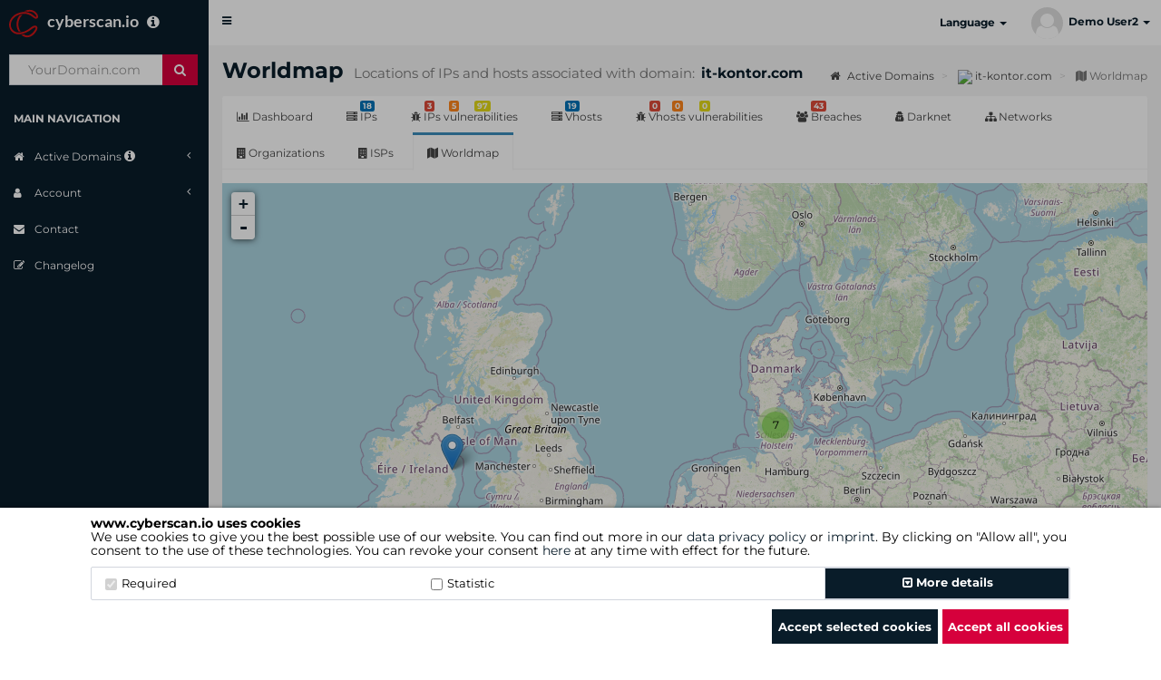

--- FILE ---
content_type: text/html; charset=UTF-8
request_url: https://www.cyberscan.io/en/domains/it-kontor.com/worldmap
body_size: 14417
content:
<!DOCTYPE html>
<!--[if IE 8]>
<html lang="en" class="ie8"> <![endif]-->
<!--[if IE 9]>
<html lang="en" class="ie9"> <![endif]-->
<!--[if !IE]><!-->
<html lang="en">
<!--<![endif]-->

<head>
    <meta charset="UTF-8">
    <meta http-equiv="X-UA-Compatible" content="IE=edge">
    <meta name="expires" content="0" />
    <meta content="width=device-width, initial-scale=1" name="viewport" />
    <meta name="theme-color" content="#ff0000" />
    <meta name="robots" content="INDEX,FOLLOW" />
    <title>it-kontor.com -> Worldmap</title>        <meta name="description" content="View all hosts of the domain it-kontor.com on a worldmap on www.cyberscan.io" />
        <base href="https://www.cyberscan.io" />

    <link rel="canonical" href="https://www.cyberscan.io/en/domains/it-kontor.com/worldmap" />

    <link rel="alternate" hreflang="de" href="https://www.cyberscan.io/domains/it-kontor.com/worldmap" />
    <link rel="alternate" hreflang="en" href="https://www.cyberscan.io/en/domains/it-kontor.com/worldmap" />
    <link rel="alternate" hreflang="x-default" href="https://www.cyberscan.io/en/domains/it-kontor.com/worldmap" />

            <link rel="shortcut icon" href="/favicon.ico" type="image/x-icon">
        <link rel="apple-touch-icon-precomposed" sizes="57x57" href="/apple-touch-icon-57x57.png" />
        <link rel="apple-touch-icon-precomposed" sizes="114x114" href="/apple-touch-icon-114x114.png" />
        <link rel="apple-touch-icon-precomposed" sizes="72x72" href="/apple-touch-icon-72x72.png" />
        <link rel="apple-touch-icon-precomposed" sizes="144x144" href="/apple-touch-icon-144x144.png" />
        <link rel="apple-touch-icon-precomposed" sizes="60x60" href="/apple-touch-icon-60x60.png" />
        <link rel="apple-touch-icon-precomposed" sizes="120x120" href="/apple-touch-icon-120x120.png" />
        <link rel="apple-touch-icon-precomposed" sizes="76x76" href="/apple-touch-icon-76x76.png" />
        <link rel="apple-touch-icon-precomposed" sizes="152x152" href="/apple-touch-icon-152x152.png" />

        <link rel="icon" type="image/png" href="/favicon-196x196.png" sizes="196x196" />
        <link rel="icon" type="image/png" href="/favicon-96x96.png" sizes="96x96" />
        <link rel="icon" type="image/png" href="/favicon-32x32.png" sizes="32x32" />
        <link rel="icon" type="image/png" href="/favicon-16x16.png" sizes="16x16" />
        <link rel="icon" type="image/png" href="/favicon-128.png" sizes="128x128" />

        <meta name="application-name" content="www.cyberscan.io" />
        <meta name="msapplication-TileColor" content="#FFFFFF" />
        <meta name="msapplication-TileImage" content="mstile-144x144.png" />
        <meta name="msapplication-square70x70logo" content="mstile-70x70.png" />
        <meta name="msapplication-square150x150logo" content="mstile-150x150.png" />
        <meta name="msapplication-wide310x150logo" content="mstile-310x150.png" />
        <meta name="msapplication-square310x310logo" content="mstile-310x310.png" />
    
    <link rel="stylesheet" href="/assets/bootstrap/css/bootstrap.min.css" type="text/css" />
    <link rel="stylesheet" href="/assets/css/jquery-ui.css" type="text/css" />
    <link rel="stylesheet" href="/assets/plugins/font-awesome/css/font-awesome.min.css" type="text/css" />
    <link rel="stylesheet" href="/assets/plugins/ionicons/css/ionicons.min.css" type="text/css" />
    <link rel="stylesheet" href="/assets/plugins/datatables/datatables.min.css" type="text/css" />
    <link rel="stylesheet" href="/assets/plugins/datatables/jquery.datatables.min.css" type="text/css" />
    <!-- Thorben  -->
    <link rel="stylesheet" href="/assets/plugins/datatables/buttons.datatables.min.css" type="text/css" />
    <!-- Thorben  -->
    <link rel="stylesheet" href="/assets/plugins/datatables/select.dataTables.min.css" type="text/css" />
    <link rel="stylesheet" href="/assets/plugins/select2/select2.min.css" type="text/css" />
    <link rel="stylesheet" href="/assets/dist/css/AdminLTE.min.css" type="text/css" />
    <link rel="stylesheet" href="/assets/dist/css/skins/_all-skins.min.css" type="text/css" />
    <link rel="stylesheet" href="/assets/plugins/pace/pace.min.css" type="text/css" />
    <link rel="stylesheet" href="/assets/plugins/colorpicker/bootstrap-colorpicker.min.css" type="text/css" />
    <link rel="stylesheet" href="/assets/plugins/datepicker/datepicker3.css" type="text/css" />
    <link rel="stylesheet" href="/assets/plugins/timepicker/bootstrap-timepicker.min.css" type="text/css" />
    <link rel="stylesheet" href="/assets/plugins/daterangepicker/daterangepicker.css" type="text/css" />
    <link rel="stylesheet" href="/assets/plugins/summernote/summernote.css" type="text/css" />
    <link rel="stylesheet" href="/assets/plugins/bootstrap-slider/bootstrap-slider.min.css" type="text/css" />
    <link rel="stylesheet" href="/assets/dist/css/lato-montserrat.css" type="text/css" />
    <link rel="stylesheet" href="/assets/plugins/marker_cluster/leaflet.css" type="text/css" />
    <link rel="stylesheet" href="/assets/plugins/marker_cluster/MarkerCluster.css" type="text/css" />
    <link rel="stylesheet" href="/assets/plugins/marker_cluster/MarkerCluster.Default.css" type="text/css" />
    <link rel="stylesheet" href="/assets/plugins/jQueryUI/jquery-ui.css" type="text/css" />
    <link rel="stylesheet" href="/assets/plugins/choices/choices.min.css" type="text/css" />
    <link rel="stylesheet" href="/assets/css/cyberscan.css?1768402053" id="cyberscan-style" type="text/css" />


    <script src="/assets/js/jquery-3.6.0.js"></script>
    <script src="/assets/plugins/jQueryUI/jquery-ui.min.js"></script>

    <script src="/assets/js/cyberscan.js"></script>
    <script>
        var gaProperty = 'UA-104164551-1';
        var disableStr = 'ga-disable-' + gaProperty;
        /* disable Google Analytics Tracking */
        if (!getCookie(disableStr)) {
            setCookie(disableStr, 'true', 365)
        }
        if (getCookie(disableStr) === 'true') {
            window[disableStr] = true;
        }
        /* enable Google Analytics Tracking */
        function gaOptin() {
            var currentdate = new Date();
            var datetime = currentdate.getDate() + "/" + (currentdate.getMonth() + 1) + "/" + currentdate.getFullYear()

            window[disableStr] = false;
            (function(i, s, o, g, r, a, m) {
                i['GoogleAnalyticsObject'] = r;
                i[r] = i[r] || function() {
                    (i[r].q = i[r].q || []).push(arguments)
                }, i[r].l = 1 * new Date();
                a = s.createElement(o),
                    m = s.getElementsByTagName(o)[0];
                a.async = 1;
                a.src = g;
                m.parentNode.insertBefore(a, m);
            })(window, document, 'script', 'https://www.google-analytics.com/analytics.js', 'ga');
            ga('create', gaProperty, {
                cookieFlags: 'max-age=7200;secure;samesite=lax'
            });
            ga('set', 'anonymizeIp', true);
            ga('send', 'pageview');
            setCookie(disableStr, 'false', 365);
            setCookie('cs-cookie', datetime, 365);
            $('.cs-cookie-box').hide();
            $('.cs-cookie-overlay').hide();
        }

        function toggleSidebar () {
            let sidebar = getCookie("sidebar");
            if (sidebar == "") {
                setCookie("sidebar", "collapsed", 365);
            } else if (sidebar == "opened") {
                setCookie("sidebar", "collapsed", 365);
            } else {
                setCookie("sidebar", "opened", 365);
            }
        }

        function toggleActiveDomains () {
            let activeDomains = getCookie("domains_active");
            if (activeDomains == "") {
                setCookie("domains_active", "active", 365);
            } else {
                setCookie("domains_active", "", 365)
            }
        }
        function csOptin() {
            var currentdate = new Date();
            var datetime = currentdate.getDate() + "/" + (currentdate.getMonth() + 1) + "/" + currentdate.getFullYear()
            setCookie('cs-cookie', datetime, 365);
            $('.cs-cookie-box').hide();
            $('.cs-cookie-overlay').hide();
        }
        
        var enablePageReload = 1;
        var dataTableOLanguage = {
            "sLengthMenu": "Display _MENU_ records per page",
            "sSearch": "<i class='fa fa-search text-gray dTsearch'></i>",
            "sEmptyTable": "No entries to show",
            "sZeroRecords": "Nothing found",
            "sInfo": "Showing _START_ to _END_ of _TOTAL_ entries",
            "sInfoEmpty": "",
            "sInfoFiltered": "(filtered from _MAX_ total entries)",
            "oPaginate": {
                "sNext": "Next",
                "sPrevious": "Previous",
                "sFirst": "First Page",
                "sLast": "Last Page"
            }
        };

        $(document).keyup(function(e) {
            if (e.keyCode === 27) {
                $('.modal').modal('hide');
            }
        });

            </script>
    </head>

<body class="hold-transition skin-white   sidebar-mini">

    <!--googleoff: all-->
            <div class="cs-overlay cs-cookie-overlay">
                <div class="cs-cookie-box">
            <div class="cookie-container">
                <div class="container">
                    <div class="col-xs-12">
                        <div class="col-xs-12">
                            <h5>
                                <b>www.cyberscan.io  uses cookies</b><br>
                                                                                                            We use cookies to give you the best possible use of our website. You can find out more in our <a href="/privacy" style="font-weight: unset">data privacy policy</a> or <a href="/en/imprint" style="font-weight: unset">imprint</a>. By clicking on "Allow all", you consent to the use of these technologies. You can revoke your consent <a style="font-weight: unset" href="/cookies">here</a> at any time with effect for the future.                                                                                                </h5>
                        </div>
                    </div>
                    <div class="col-xs-12">
                        <div class="col-xs-12">
                            <div class="cookie-checkbox-container">
                                <div class="row" style="margin: 0;">
                                    <div class="col-xs-4">
                                        <label class="cookie-label"><input type="checkbox" checked required disabled>Required</label>
                                    </div>
                                    <div class="col-xs-4 ">
                                        <label for="statistic" class="cookie-label"><input id="statistic-cookie" name="statistic" type="checkbox">Statistic                                        </label>
                                    </div>
                                    <div class="col-xs-1"></div>
                                    <button class="col-xs-3 btn btn-secondary cookie-details" type="button" data-toggle="collapse" data-target="#cookie-details" aria-expanded="false" aria-controls="collapseExample">
                                        <i class="fa fa-toggle-down"></i> More details                                    </button>
                                </div>
                                <div class="collapse" id="cookie-details">
                                    <div class="card card-body">
                                        <div class="row">
                                            <div class="col-xs-12">
                                                <div>
                                                    Cookie description:
                                                </div>
                                            </div>
                                            <div class="col-xs-3">
                                                <div class="cookie-type active" id="required">
                                                    <div>
                                                        Required (2)
                                                    </div>
                                                </div>
                                                <div class="cookie-type" id="preference">
                                                    <div>
                                                        Preferences (0)
                                                    </div>
                                                </div>
                                                <div class="cookie-type" id="statistic">
                                                    <div>
                                                        Statistic (3)
                                                    </div>
                                                </div>
                                                <div class="cookie-type" id="marketing">
                                                    <div>
                                                        Marketing (0)
                                                    </div>
                                                </div>
                                                <div style="position: relative; height: 100%;">

                                                </div>
                                            </div>
                                            <div class="col-xs-9">
                                                <div id="required-content" class="">
                                                    Required cookies help make a website usable by enabling basic functions such as page navigation and access to secure areas of the website. The website cannot function properly without these cookies.                                                    <table class="cookie-details-table" style="width: 100%; margin-top: 10px;">
                                                        <tr>
                                                            <th>Name</th>
                                                            <th>Provider</th>
                                                            <th>Reason</th>
                                                            <th>Expiration</th>
                                                            <th>Type</th>
                                                        </tr>
                                                        <tr>
                                                            <td>csid</td>
                                                            <td>Cyberscan</td>
                                                            <td>Saves user session data.<br><br></td>
                                                            <td>1 year</td>
                                                            <td>HTTP</td>
                                                        </tr>
                                                        <tr>
                                                            <td>cs-cookie</td>
                                                            <td>Cyberscan</td>
                                                            <td>Saves the consent status of the user for cookies on the current domain.                                                                <br><br>
                                                            </td>
                                                            <td>1 year</td>
                                                            <td>HTTP</td>
                                                        </tr>
                                                    </table>
                                                </div>

                                                <div id="preference-content" class="hidden">
                                                    Preference cookies enable a website to remember information that changes the way the website behaves or looks, like your preferred language or the region that you are in.                                                    <table class="cookie-details-table" style="width: 100%; margin-top: 10px;">
                                                        <tr>
                                                            <th>Name</th>
                                                            <th>Provider</th>
                                                            <th>Reason</th>
                                                            <th>Expiration</th>
                                                            <th>Type</th>
                                                        </tr>
                                                        <tr>
                                                            <td>-</td>
                                                            <td>We do not use cookies of this type.</td>
                                                            <td>-</td>
                                                            <td>-</td>
                                                            <td>-</td>
                                                        </tr>
                                                    </table>
                                                    <br><br>
                                                </div>

                                                <div id="statistic-content" class="hidden">
                                                    Statistics cookies help website owners understand how visitors interact with websites by collecting and reporting information anonymously.                                                    <table class="cookie-details-table" style="width: 100%; margin-top: 10px;">
                                                        <tr>
                                                            <th>Name</th>
                                                            <th>Provider</th>
                                                            <th>Reason</th>
                                                            <th>Expiration</th>
                                                            <th>Type</th>
                                                        </tr>
                                                                                                                    <tr>
                                                                <td>_ga</td>
                                                                <td>Google Tag</td>
                                                                <td>Registers a unique ID that is used to generate statistical data on how the visitor uses the website.</td>
                                                                <td>2 years</td>
                                                                <td>HTTP</td>
                                                            </tr>
                                                            <tr>
                                                                <td>_gat</td>
                                                                <td>Google Tag</td>
                                                                <td>Used by Google Analytics to throttle request rate                                                                    <br><br>
                                                                </td>
                                                                <td>1 year</td>
                                                                <td>HTTP</td>
                                                            </tr>
                                                            <tr>
                                                                <td>_gid</td>
                                                                <td>Google Tag</td>
                                                                <td>Registers a unique ID that is used to generate statistical data on how the visitor uses the website.</td>
                                                                <td>1 year</td>
                                                                <td>HTTP</td>
                                                            </tr>
                                                                                                            </table>
                                                </div>

                                                <div id="marketing-content" class="hidden">
                                                    Marketing cookies are used to track visitors across websites. The intention is to display ads that are relevant and engaging for the individual user and thereby more valuable for publishers and third party advertisers.                                                    <table class="cookie-details-table" style="width: 100%; margin-top: 10px;">
                                                        <tr>
                                                            <th>Name</th>
                                                            <th>Provider</th>
                                                            <th>Reason</th>
                                                            <th>Expiration</th>
                                                            <th>Type</th>
                                                        </tr>
                                                        <tr>
                                                            <td>-</td>
                                                            <td>We do not use cookies of this type.</td>
                                                            <td>-</td>
                                                            <td>-</td>
                                                            <td>-</td>
                                                        </tr>
                                                    </table>
                                                    <br><br>
                                                </div>
                                            </div>
                                        </div>
                                    </div>
                                </div>
                            </div>
                        </div>
                        <div class="col-xs-12 text-right" style="margin-top: 10px;">
                            <button class="btn btn-default" id="selected-cookies" style="padding: 6px; height: 38px; margin-top: auto;">Accept selected cookies</button>
                            <button class="btn btn-primary red-button btn-force " style="height: 38px; margin-top: auto;" onclick="gaOptin()">Accept all cookies</button>
                        </div>
                    </div>
                </div>
            </div>
        </div>
                </div>
        <script>
        if (getCookie('cs-cookie')) {
            $('.cs-cookie-box').hide();
            $('.cs-cookie-overlay').hide();
        } else {
            $('.cookie-type').on("click", function() {
                var selected_type = $(this).attr('id') + '-content';
                $('.cookie-type').removeClass('active');
                $(this).addClass('active');

                $('#statistic-content').addClass('hidden');
                $('#required-content').addClass('hidden');
                $('#preference-content').addClass('hidden');
                $('#marketing-content').addClass('hidden');
                $('#' + selected_type).removeClass('hidden');
            });
        }

        function showCookieBanner() {
            $('.cs-cookie-box').show();
        }

        function deleteCookie(name) {
            document.cookie = name + '=; Path=/; Domain=.www.cyberscan.io; Expires=Thu, 01 Jan 1970 00:00:01 GMT;';
        }

        $('#selected-cookies').on("click", function() {
            if ($('#statistic-cookie').prop('checked')) {
                gaOptin()
            } else {
                deleteCookie('_ga');
                deleteCookie('_gat');
                deleteCookie('_gid');
                setCookie('ga-disable-UA-104164551-1', true, 365);
                csOptin()
            }
        });
    </script>
    <!--googleon: all-->

    <div class="wrapper" style="overflow: hidden">
                    <header class="main-header">
                                    <a href="/en" class="logo">
                        <span class="logo-lg cs-logo">cyberscan.io
                            &nbsp;&nbsp;<i class='fa fa-info-circle fs-16' data-toggle='tooltip' data-html='true' data-placement='right' title="<div class='cs-tooltip main-nav-tooltip wide-tooltip'><p><strong>cyberscan.io</strong></p><p>Your next generation IT security tool!</p></div>"></i>                        </span>
                        <span class="logo-mini cs-logo cs-logo-only"> </span>
                    </a>
                
                <nav class="navbar navbar-static-top">

                    <a href="#" class="sidebar-toggle" data-toggle="offcanvas" role="button" onclick="toggleSidebar()">
                        <span class="sr-only">Toggle navigation</span>
                        <span class="icon-bar"></span>
                        <span class="icon-bar"></span>
                        <span class="icon-bar"></span>
                    </a>
                    <div class="navbar-custom-menu">
                        <ul class="nav navbar-nav">

                            
                            
                            
                                                        <ul class="nav navbar-nav">
                                <li class="dropdown">
                                <a href="#" class="dropdown-toggle" data-toggle="dropdown" role="button" aria-haspopup="true" aria-expanded="false">Language <span class="caret"></span></a>
                                <ul class="dropdown-menu">
                                                                        <li><a rel="alternate" hreflang="de" href="/domains/it-kontor.com/worldmap"> <img style="margin-right: 5px;" src="/assets/flags/de.png" alt="de">German</a></li>
                                    <li role="separator" class="divider"></li>
                                    <li><a rel="alternate" hreflang="en" href="/en/domains/it-kontor.com/worldmap"> <img style="margin-right: 5px;"  src="/assets/flags/en.png" alt="en">English</a></li>
                                </ul>
                                </li>
                            </ul>

                            
                                                        
                            <li class="dropdown user user-menu">
                                <a href="#" class="dropdown-toggle" data-toggle="dropdown" style="padding: 7.5px 12px;">
                                                                            <span class="user-profile-icon user-profile-icon-medium"></span>&nbsp;
                                                                        <span class="hidden-xs">
                                        Demo User2                                                                                <i class="caret"></i>
                                    </span>
                                </a>
                                <ul class="dropdown-menu" style="padding: 5px;">
                                    <li class="user-header">
                                        <span class="user-profile-icon user-profile-icon-x-large"></span>
                                                                                    <p>
                                                <small style="line-height: 1.5em !important; color: #fff; font-weight: bold;">
                                                    <br>Demo User2                                                    <!-- - -->
                                                    <span style="display: block; color: #bbb; font-weight: normal;">demouser@dgc.org</span>
                                                </small>
                                            </p>
                                                                            </li>
                                    <li class="user-footer" style="padding: 5px 0 0 0;">
                                                                                    <div class="pull-left">
                                                <a href="/en/login" class="btn btn-default btn-flat login demouser" style="padding: 5px 20px; margin: 0;">Login</a>
                                            </div>
                                            <div class="pull-right">
                                                <a href="#registration_form_modal" class="btn btn-default btn-flat signup demouser" style="padding: 5px 20px; margin: 0;" data-toggle='modal' data-target='#registration_form_modal'>Register</a>
                                            </div>
                                                                            </li>
                                </ul>
                            </li>
                        </ul>
                    </div>

                                    </nav>

            </header>
        
        <aside class="main-sidebar">
            <section class="sidebar">
                                    <div class="user-panel">
                        <form class="form-scan-menu sidebar-form" action="/en/" method="post">
                            <input type="hidden" name="token_id" value="bd66e74d2f302214fd131ff939878bd6" />
<input type="hidden" name="token" value="MTc2OTA1MDU5NWQzZGM5ZjAzNzBhYzcwNmJmMjM3NTQzOGZmNjExZjA1YWU4MWU0ZjlxdWJWTFh5SVhteldIak1RZTk3S252UmUxTjlYc3RxTg==" />
                            <input type="hidden" name="action" value="addCyberscan" />
                            <input type="hidden" name="route" value="dashboard" />
                            <input type="hidden" name="routeid" value="" />
                            <input type="hidden" name="section" value="" />
                            <div class="input-group">
                                <input type="text" name="domain" class="form-control" placeholder="  YourDomain.com" required />
                                <span class="input-group-btn">
                                    <button type="submit" name="search" id="search-btn" class="btn btn-flat" title="Start scan"><i class="fa fa-search"></i></button>
                                </span>
                            </div>
                        </form>
                    </div>
                
                <ul class="sidebar-menu">
                    <li class="header">MAIN NAVIGATION</li>

                    
                    

                    
                    
                    <li class="treeview ">
                        <a href="#" onclick="toggleActiveDomains()">
                            <i class="fa fa-home"></i> <span>
                                Active Domains                                <i class='fa fa-info-circle fs-14' data-toggle='tooltip' data-html='true' data-placement='bottom' title="<div class='cs-tooltip main-nav-tooltip'><p><strong>Active Domains</strong></p><p>Click here to view your scanned domains and the domains belonging to your package.</p></div>"></i>                            </span>
                            <i class="fa fa-angle-left pull-right"></i>

                        </a>
                        <ul class="treeview-menu active-domains">
                            <li class="active">
                                <a class="overview" href="/en/domains"><i class="fa fa-th"></i> Overview</a>
                            </li>
                            <li>
                                                            </li>

                            
                        </ul>
                    </li>

                    

                    
                    
                                            <li class="treeview">
                            <a href="#">
                                <i class="fa fa-user"></i> <span>Account</span>
                                <i class="fa fa-angle-left pull-right"></i>
                            </a>
                            <ul class="treeview-menu">
                                                                    <li ><a href="/en/register"><i class="fa fa-user-plus"></i> Register</a></li>
                                                            </ul>
                        </li>
                    
                    
                    
                    
                    <li >
                        <a href="/en/contact?ref=cs">
                            <i class="fa fa-envelope"></i> <span>Contact</span>
                        </a>
                    </li>

                                            <li >
                            <a href="/en/changelog">
                                <i class="fa fa-edit"></i> <span>Changelog</span>
                            </a>
                        </li>
                    
                </ul>
            </section>
        </aside>

        
        
        <aside class="right-side">
    <!-- Content Header (Page header) -->
    <section class="content-header">
        <h1>
            Worldmap            <small>Locations of IPs and hosts associated with domain: </small>
            <span class="domain-title">it-kontor.com</span>
        </h1>
        <ol class="breadcrumb">
            <li>
                <a href="/en/domains">
                    <i class="fa fa-home"></i>
                    Active Domains                </a>
            </li>
            <li>
                <a href="/en/domains/it-kontor.com">
                    <img src="/domains/it-kontor.com/favicon.ico">
                    it-kontor.com                </a>
            </li>
            <li class="active">
                <i class="fa fa-map"></i> Worldmap            </li>
        </ol>
    </section>
    <!-- Main content -->
    <section class="content">
                <div class="row">
            <div class="col-md-12">
                <div class="nav-tabs-custom">

                    <ul class="nav nav-tabs">
        <li class="">
        <a href="/en/domains/it-kontor.com/dashboard">
            <i class='fa fa-bar-chart'></i>
            Dashboard        </a>
    </li>
        <li class="">
        <a href="/en/domains/it-kontor.com">
            <i class='fa fa-server'></i>
            <span class='label bg-blue'>18</span>
            IPs        </a>
    </li>
    <li
        class="">
        <a href="/en/domains/it-kontor.com/vulnerabilities">
            <i class='fa fa-bug'></i>
            <span class='label label-danger' style='margin-left:1px;'>
                3            </span>
            <span class='label bg-orange' style='margin-left:28px;'>
                5            </span>
            <span class='label bg-yellow' style='margin-left:56px;'>
                97            </span>
            IPs vulnerabilities        </a>
    </li>

    <li class="">
        <a href="/en/vhosts/it-kontor.com">
            <i class='fa fa-server'></i>
            <span class='label bg-blue'>19</span>
            Vhosts        </a>
    </li>

    <li class="">
        <a href="/en/vhosts/it-kontor.com/vulnerabilities/">
            <i class='fa fa-bug'></i>
            <span class='label label-danger' style='margin-left:1px;'>
                0            </span>
            <span class='label bg-orange' style='margin-left:26px;'>
                0            </span>
            <span class='label bg-yellow' style='margin-left:56px;'>
                0            </span>
            Vhosts vulnerabilities        </a>
    </li>

        <li class="">
        <a href="/en/domains/it-kontor.com/breaches">
            <i class='fa fa-users'></i>
            <span class='label label-danger'>
                43            </span>
            Breaches        </a>
    </li>
    
    <li class="">
        <a href="/en/domains/it-kontor.com/darknet">
            <i class='fa fa-user-secret'></i>
            Darknet        </a>
    </li>
    <li class="">
        <a href="/en/domains/it-kontor.com/networks">
            <i class='fa fa-sitemap'></i>
            Networks        </a>
    </li>
    <li class="">
        <a href="/en/domains/it-kontor.com/organizations">
            <i class='fa fa-building'></i>
            Organizations        </a>
    </li>
    <li class="">
        <a href="/en/domains/it-kontor.com/isp">
            <i class='fa fa-building'></i>
            ISPs        </a>
    </li>
    <li class="active">
        <a href="/en/domains/it-kontor.com/worldmap">
            <i class='fa fa-map'></i>
            Worldmap        </a>
    </li>

    
</ul>                    <div class="tag-bar">
</div>
                    <div id="mapid"></div>
                    <script src="/assets/plugins/marker_cluster/leaflet.js"></script>
                    <script src="/assets/plugins/marker_cluster/leaflet.markercluster-src.js"></script>
                    <script>

                        var addressPoints = [["48.2081","16.3713","104.47.11.10","Microsoft Corporation"],["53.3498","-6.26031","104.47.11.74","Microsoft Corporation"],["54.3178","9.68","109.232.120.7","Netator GmbH"],["54.7002","9.43323","109.232.121.154","Netator GmbH"],["54.7002","9.43323","109.232.121.190","Netator GmbH"],["54.7002","9.43323","109.232.121.191","Netator GmbH"],["54.7002","9.43323","109.232.121.94","Netator GmbH"],["54.7002","9.43323","109.232.121.95","Netator GmbH"],["54.7002","9.43323","109.232.121.96","Netator GmbH"],["51.4908","7.40338","195.253.113.3","Knipp Medien und Kommunikation GmbH"],["52.3676","4.90414","195.253.51.61","Knipp Medien und Kommunikation GmbH"],["51.4909","7.40332","195.253.6.52","Knipp Medien und Kommunikation GmbH"],["50.1109","8.68213","31.209.186.101","Stadtwerke Flensburg GmbH"],["50.1109","8.68213","31.209.186.66","Stadtwerke Flensburg GmbH"],["50.1109","8.68213","31.209.186.72","Stadtwerke Flensburg GmbH"],["50.1109","8.68213","31.209.186.98","Stadtwerke Flensburg GmbH"],["50.1109","8.68213","31.209.186.99","Stadtwerke Flensburg GmbH"],["50.1109","8.68213","51.116.99.147","Microsoft Corporation"]];
                        var map = L.map('mapid', {center: [51.387, 7.664], zoom: 13});
                        var osmUrl = 'https://{s}.tile.openstreetmap.org/{z}/{x}/{y}.png';
                        var osmAttrib = 'Map data © <a href="http://openstreetmap.org">OpenStreetMap</a> contributors';
                        var osm = new L.TileLayer(osmUrl, {maxZoom: 18, attribution: osmAttrib});
                        map.addLayer(osm);
                        var markers = L.markerClusterGroup({chunkedLoading: true});
                        for (var i = 0; i < addressPoints.length; i++) {
                            var a = addressPoints[i];
                            var title = a[2];
                            var marker = L.marker(L.latLng(a[0], a[1]), {title: title});
                            marker.bindPopup(title);
                            markers.addLayer(marker);
                        }
                        map.addLayer(markers);

                        setTimeout(function (){
                            map.fitBounds(markers.getBounds());
                        }, 500);
                    </script>
                    <!-- /.box-body -->
                </div>
                <!-- /.box -->
            </div>
            <!-- /.col -->
        </div>
    </section>
</aside>
    <footer class="main-footer">
                    <div class="pull-left hidden-xs">
                <span class="cs-logo-font">cyberscan.io</span> (Version 4.1.7)
            </div>
                <div class="pull-right hidden-xs">
                                                <a href="/en/privacy">data privacy policy</a>
                            
                                                | <a href="/en/terms">general terms and conditions</a>
                            
                                                | <a href="/en/cancellation-policy">revocational instruction</a>
                            
                                                | <a href="/en/imprint">imprint</a>
                                        | <a href="/en/cookies">cookies</a>

                            | <a href="https://www.dgc.org" target="_blank">DGC AG</a>
                    </div>
    </footer>

<div class="modal fade" id="myModal">
    <form action="/" method="post" enctype="multipart/form-data">
        <input type="hidden" name="token_id" value="94b9462ebc51ec9f06caaec53f7ccd4f" />
<input type="hidden" name="token" value="MTc2OTA1MDU5NWQzZGM5ZjAzNzBhYzcwNmJmMjM3NTQzOGZmNjExZjA1YWU4MWU0ZjlPbGVyNWhKRXZVc21hZzJ3aW94d1loaW1XN2xjcXo1Zw==" />
        <div class="modal-dialog">
            <div class="modal-content">
            </div>
        </div>
    </form>
</div>
<script>
    $.widget.bridge('uibutton', $.ui.button);
</script>
<script src="/assets/plugins/popper/popper.min.js"></script>
<script src="/assets/bootstrap/js/bootstrap.min.js">js
    "></script>
<script src="/assets/js/chart.bundle-2.7.2.js"></script>
<script src="/assets/plugins/select2/select2.full.min.js"></script>
<script src="/assets/plugins/datatables/datatables.min.js"></script>
<script src="/assets/plugins/datatables/datatablesrowgroup.js"></script>
<script src="/assets/plugins/datatables/jquery.dataTables.min.js"></script>
<script src="/assets/plugins/datatables/dataTables.select.min.js"></script>
<script src="/assets/plugins/datatables/dataTables.buttons.min.js"></script>
<script src="/assets/plugins/datatables/dataTables.buttons.colVis.min.js"></script>
<script src="/assets/js/cyberscan.dataTables.improvements.js"></script>
<script>var segmentParams;
var rangeParams;
var ipParams;

$.fn.dataTable.csDtBatchActions = { // default config values
    enabled: true,
    functions: [],
    replaceLengthMenu: true
};

$.fn.dataTable.CsDtBatchActions = class {

    constructor(dtOptions) {

        if (typeof(dtOptions.oInit.csDtBatchActions.enabled) == 'undefined') { // defaults
            dtOptions.oInit.csDtBatchActions.enabled = $.fn.dataTable.csDtBatchActions.enabled;
        }
        if (typeof(dtOptions.oInit.csDtBatchActions.replaceLengthMenu) == 'undefined') {
            dtOptions.oInit.csDtBatchActions.replaceLengthMenu = $.fn.dataTable.csDtBatchActions.replaceLengthMenu;
        }
        if (typeof(dtOptions.oInit.csDtBatchActions.functions) == 'undefined') {
            dtOptions.oInit.csDtBatchActions.functions = $.fn.dataTable.csDtBatchActions.functions;
        }

        if (dtOptions.oInit.csDtBatchActions.enabled == false) {
            return;
        }

        this.Confirm = class { // Helper class to display a dialogue which prompts the user to confirm actions
            constructor(message, callback) {
                var confirmModal = $('<div class="modal fade">    <div class="modal-dialog">        <div class="modal-content">            <div class="register-box-body">                <div class="modal-header bg-gray-light">                    <button type="button" class="close" data-dismiss="modal" aria-label="Close">                        <span aria-hidden="true">&times;</span>                    </button>                    <span class="logo-lg cs-logo pull-left" style="width: 52px"> </span>                                        <h2 class="modal-title" style="padding: 10px 58px 0 0; text-align: center;">Please Confirm</h2>                </div>                <div class="modal-content">                    <p class="confirmMessage" style="margin-top:15px; font-size: 14px; text-align: center;"></p><br>                </div>                <div class="modal-footer bg-gray-light">                    <button type="button" class="btn btn-default" data-dismiss="modal"><i class="fa fa-times"></i> Close</button>                    <button type="button" class="btn btn-default btn-primary confirmButton"><i class="fa fa-check"></i> Confirm</button>                </div>            </div>        </div>    </div></div>');
                confirmModal.find('.confirmButton').click(function(e) {
                    e.preventDefault();
                    e.stopPropagation();
                    e.stopImmediatePropagation();
                    confirmModal.modal('hide');
                    callback();
                });
                confirmModal.find('.confirmMessage').html(message);
                confirmModal.modal('show');
            }
        }

        var self = this;
        this.uniqueCol = null; // index of column with unique value
        this.selectedRows = []; // persistent store for selected rows' unique values
        this.selectedRowsContent = []; // persistent store for selected rows' content
        this.numSelectedRows = 0;

        this.ctxMenuFunctions = []; // context menu DOM and functions

        this.dtElement = $(dtOptions.nTable); // dataTables DOM element
        this.dtElementId = this.dtElement.attr('id');
        this.dtApi = this.dtElement.dataTable().api(); // dataTables API
        this.replaceLengthMenu = dtOptions.oInit.csDtBatchActions.replaceLengthMenu && dtOptions.oInit.bLengthChange; // replace length menu?

        this.dtServerSide = this.dtApi.settings()[0].oFeatures.bServerSide; // not good because it might be subject to deprecation, but needed, see https://datatables.net/reference/api/settings()
        this.dtAjaxData = {}; // storage for 'data' object of AJAX requests dataTables makes
        if (this.dtServerSide) {
            this.dtAjaxUrl = this.dtApi.ajax.url();
            this.dtAjaxType = this.dtApi.settings()[0].ajax.type;
            self.dtApi.settings()[0].sServerMethod = self.dtAjaxType;
        }

        this.mouseDown = false; // drag select box
        this.isDragging = false;
        this.lastMouseMove = 0; // throttle mousemove event handler for performance
        this.mouseMoveThrottle = 2; // throttle timer in ms
        this.boxX = [0, 0];
        this.boxY = [0, 0];
        this.tbodyHeight = 0; // set on mousedown event to increase performance of drag select box
        this.tbodyWidth = 0;
        this.tbodyOffset = {top: 0, left: 0};

        this.isChrome = !!window.chrome && (!!window.chrome.webstore || !!window.chrome.runtime); // :(

        
if (dtOptions.oInit.csDtBatchActions.functions.length > 0) { // init context menu functions
    dtOptions.oInit.csDtBatchActions.functions.forEach(function (fn) {
        switch (fn) {

        
        
                    case 'domain-delete':
                self.ctxMenuFunctions.push({
                    dom: '<i class="fa fa-trash"></i>Delete Domain',
                    tooltip: 'Deletes the selected domains from your account.',
                    fn: function () {
                        new self.Confirm('Are you sure you want to delete these domains?', function () {
                            var domainList = getDslFromArray(self.getSelectedItems(), '_');
                            self.dtApi.processing(true, 'domain-delete');
                            $.ajax({
                                method: 'POST',
                                url: '/en/user/deleteDomain/',
                                data: {
                                    domainList: domainList
                                },
                                success: function (data) {
                                    if (data['domains_deleted'].length > 0) {
                                        data['domains_deleted'].forEach(function (domain) {
                                            $('.treeview-menu.archived-domains').find('a[title="' + domain + '"]').parent().remove();
                                            $('.treeview-menu.active-domains').find('a[title="' + domain + '"]').parent().remove();
                                        });
                                        self.clearSelectedItems(data['domains_deleted'], true);
                                        self.redrawTable();
                                    }
                                    csFeedback(data['message'], data['status']);
                                },
                                error: function (data) {
                                    csFeedback('An error occured. Please try again later.', 'alert-danger');
                                },
                                complete: function () {
                                    self.dtApi.processing(false, 'domain-delete');
                                }
                            });
                        });
                    }
                });
                break;
        
        
        
        
        
        
        
        
        
        
        
        
        
        
        
        
        
        
        
        
        
        
        
        
        
        
        
                
        
        
        
        
        
        
            default:
                break;
        }
    });
}

        var cName = 'CsDtBatchActions_TooltipShown_' + self.dtElementId; // display info tooltip
        if (getCookie(cName).length == 0) {
            csFeedback('<b>Interactive Table:</b> Click on a row to select it. Hold the left mouse button and drag to add a set of rows to the selection. Hold Ctrl and click to select more individual rows. Right click to perform actions with selected items.', 'alert-info', 'fa-magic', 0);
            setCookie(cName, 'yeaight', 365);
        }

        self.dtApi.one('preDraw.dt', function() {
            if (self.replaceLengthMenu) { // hide default length menu
                self.dtElement.parents('.dataTables_wrapper').addClass('CsDtBatchActions--nolengthmenu');
            }
        });

        $('body').contextmenu(function (e) { // populate and show context menu
            if (self.dtApi.processing()) { // don't show context menu when loading
                e.preventDefault();
                e.stopImmediatePropagation();
            } else if ($(e.target).parents('.CsDtBatchActions__ContextMenu').length > 0) { // right click in context menu acts as left click
                e.preventDefault();
                e.stopImmediatePropagation();
                $(e.target).click();
            } else if ($(e.target).is('td')) { // show context menu
                e.preventDefault();
                e.stopImmediatePropagation();

                var row = $(e.target).parents('tr');
                var dtRow = self.dtApi.row(row);
                if (!self.hasSelectedItems()) { // select and show context menu
                    dtRow.select();
                }

                self.dtElement.find('.CsDtBatchActions__ContextMenu').remove();
                if (!self.dtElement.hasClass('CsDtBatchActions--ctxopen')) {
                    self.dtElement.addClass('CsDtBatchActions--ctxopen');
                }
                var ctxMenu = $('<ul class="CsDtBatchActions__ContextMenu"></ul>');

                if (self.uniqueCol != null && self.dtApi.page.info().recordsDisplay > 0) {
                    if (!row.hasClass('selected')) {
                        $('<li title="Adds this row to your selection."><i class="fa fa-plus-square"></i>Select Row</li>').on('click', function (e) { // select button
                            dtRow.select();
                        }).appendTo(ctxMenu);
                    } else {
                        $('<li title="Removes this row from your selection."><i class="fa fa-minus-square"></i>Deselect Row</li>').on('click', function (e) { // deselect button
                            dtRow.deselect();
                        }).appendTo(ctxMenu);

                        self.ctxMenuFunctions.forEach(function (ctxMenuEntry) { // populate context menu with all options for current table
                            if (ctxMenuEntry.singleTarget === true) {
                                //owasp zap orders handling
                                if (ctxMenuEntry.owaspaction !== undefined && self.numSelectedItems() == 1) {
                                    if ($(self.getSelectedRowData()[0][0]).data('csBatchActionsOwaspStatus') === 'finished') {
                                        if (ctxMenuEntry.owaspaction === 'rescan' || ctxMenuEntry.owaspaction === 'intensivescan'){
                                            $('<li title="' + ctxMenuEntry.tooltip + '">' + ctxMenuEntry.dom + '</li>').on('click', function (e) {
                                                ctxMenuEntry.fn();
                                            }).appendTo(ctxMenu);
                                        }
                                    } else if ($(self.getSelectedRowData()[0][0]).data('csBatchActionsOwaspStatus') === 'scanning') {
                                        if (ctxMenuEntry.owaspaction === 'stop' || ctxMenuEntry.owaspaction === 'pause'){
                                            $('<li title="' + ctxMenuEntry.tooltip + '">' + ctxMenuEntry.dom + '</li>').on('click', function (e) {
                                                ctxMenuEntry.fn();
                                            }).appendTo(ctxMenu);
                                        }
                                    } else if ($(self.getSelectedRowData()[0][0]).data('csBatchActionsOwaspStatus') === 'pause') {
                                        if (ctxMenuEntry.owaspaction === 'stop' || ctxMenuEntry.owaspaction === 'resume'){
                                            $('<li title="' + ctxMenuEntry.tooltip + '">' + ctxMenuEntry.dom + '</li>').on('click', function (e) {
                                                ctxMenuEntry.fn();
                                            }).appendTo(ctxMenu);
                                        }
                                    }
                                } else if (self.numSelectedItems() == 1) {
                                    if (ctxMenuEntry.preShowCallbackFn === undefined || (typeof ctxMenuEntry.preShowCallbackFn === 'function' && ctxMenuEntry.preShowCallbackFn())) {
                                        $('<li title="' + ctxMenuEntry.tooltip + '">' + ctxMenuEntry.dom + '</li>').on('click', function (e) {
                                            ctxMenuEntry.fn();
                                        }).appendTo(ctxMenu);
                                    }
                                }
                            } else {
                                $('<li title="' + ctxMenuEntry.tooltip + '">' + ctxMenuEntry.dom + '</li>').on('click', function (e) {
                                    ctxMenuEntry.fn();
                                }).appendTo(ctxMenu);
                            }
                        });
                    }

                    if (!self.dtElement.hasClass('CsDtBatchActions--selectedonly')) {
                        if (self.dtServerSide && self.dtApi.page.info().recordsTotal < 1024) {
                            $('<li title="Adds all rows on all pages of the table to your selection."><i class="fa fa-clone"></i>Select All</li>').on('click', function (e) { // select all button
                                self.selectAll();
                            }).appendTo(ctxMenu);
                        }
                    }

                    if (self.hasSelectedItems()) {
                        $('<li title="Removes all rows on all pages of the table from your selection."><i class="fa fa-undo"></i>Deselect All</li>').on('click', function (e) { // clear selection button
                            self.clearSelectedItems();
                        }).appendTo(ctxMenu);
                    }

                    if (self.dtElement.hasClass('CsDtBatchActions--selectedonly')) {
                        $('<li title="Shows all rows, regardless of wether they are selected or not."><i class="fa fa-eye"></i>View: All</li>').on('click', function (e) { // 'View: All' button
                            self.dtElement.removeClass('CsDtBatchActions--selectedonly');
                            self.redrawTable();
                        }).appendTo(ctxMenu);
                    } else {
                        if (self.hasSelectedItems()) {
                            $('<li title="Shows only selected rows."><i class="fa fa-eye"></i>View: Selected</li>').on('click', function (e) { // 'View: Selected' button
                                self.dtElement.addClass('CsDtBatchActions--selectedonly');
                                self.dtApi.settings()[0].oFeatures.bServerSide = false;
                                self.dtApi.clear();
                                self.dtApi.rows.add(self.getSelectedRowData()).draw();
                            }).appendTo(ctxMenu);
                        }
                    }

                    if (self.replaceLengthMenu) { // draw page length menu as part of context menu
                        var curLen = self.dtApi.page.len();
                        if (curLen == -1) curLen = 'All';
                        var lengthMenu = $('<li class="subMenu"><i class="fa fa-list-ol"></i>' + curLen + ' Rows per page</li>');
                        var lengthMenuSub = $('<ul></ul>');
                        if (typeof (self.dtApi.settings()[0].aLengthMenu[0]) != 'number') { // alternative length menu notation with labels à la [[10, 25, 50, 100, -1], [10, 25, 50, 100, 'All']]
                            for (var i = 0; i < self.dtApi.settings()[0].aLengthMenu[0].length; i++) {
                                $('<li><i class="fa fa-list-ol"></i>Show {0} rows per page</li>'.format(self.dtApi.settings()[0].aLengthMenu[1][i]))
                                    .on('click', function (e) {
                                        self.dtApi.page.len(self.dtApi.settings()[0].aLengthMenu[0][i]).draw();
                                    })
                                    .appendTo(lengthMenuSub);
                            }
                        } else { // regular array of page lengths
                            self.dtApi.settings()[0].aLengthMenu.forEach(function (val) {
                                $('<li><i class="fa fa-list-ol"></i>Show {0} rows per page</li>'.format(val))
                                    .on('click', function (e) {
                                        self.dtApi.page.len(val).draw();
                                    })
                                    .appendTo(lengthMenuSub);
                            });
                        }
                        lengthMenuSub.appendTo(lengthMenu);
                        lengthMenu.appendTo(ctxMenu);
                    }

                    if (self.numSelectedItems() == 1) { // number of selected items
                        $('<li class="numItems"><i class="fa fa-th-list"></i>1 Row selected</li>').appendTo(ctxMenu);
                    } else if (self.numSelectedItems() > 1) {
                        $('<li class="numItems"><i class="fa fa-th-list"></i>' + self.numSelectedItems() + ' Rows selected</li>').appendTo(ctxMenu);
                    }
                } else {
                    self.ctxMenuFunctions.forEach(function (ctxMenuEntry) { // populate context menu with all options for empty table
                        if (ctxMenuEntry.noTarget === true) {
                            $('<li title="' + ctxMenuEntry.tooltip + '">' + ctxMenuEntry.dom + '</li>').on('click', function (e) {
                                ctxMenuEntry.fn();
                            }).appendTo(ctxMenu);
                        }
                    });
                }

                // draw menu
                var menuOffset = self.dtElement.find('tbody').offset();
                var menuX = e.clientX + $(window).scrollLeft() - menuOffset.left;
                var menuY = e.clientY + $(window).scrollTop() - menuOffset.top;
                ctxMenu.appendTo(self.dtElement.find('tbody'));

                if (menuY + ctxMenu.outerHeight() > window.innerHeight) { // place above cursor to keep menu inside viewport
                    ctxMenu.css('top', menuY - ctxMenu.outerHeight());
                } else { // place below cursor
                    ctxMenu.css('top', menuY);
                }
                if (e.clientX + ctxMenu.outerWidth() > window.innerWidth) { // open left of cursor
                    ctxMenu.css('left', menuX - ctxMenu.outerWidth());
                } else { // open right of cursor
                    ctxMenu.css('left', menuX);
                }
                ctxMenu.show();
            } else {
                self.dtElement.removeClass('CsDtBatchActions--ctxopen');
                self.dtElement.find('.CsDtBatchActions__ContextMenu').remove();
            }
        });

        self.dtElement.find('tbody').on('mousedown', function (e) { // drag selection init
            if ($(e.target).is('td') && e.buttons == 1) {
                e.preventDefault();
                self.mouseDown = true;
                self.tbodyHeight = self.dtElement.find('tbody').outerHeight();
                self.tbodyWidth = self.dtElement.find('tbody').outerWidth();
                self.tbodyOffset = self.dtElement.find('tbody').offset();
                self.boxX[0] = e.clientX + $(window).scrollLeft() - self.tbodyOffset.left; // capture box start
                self.boxY[0] = e.clientY + $(window).scrollTop() - self.tbodyOffset.top;
                if (self.isChrome) {
                    self.boxY[0] += self.dtElement.find('thead').outerHeight() - 5;
                }
                if (self.dtElement.hasClass('CsDtBatchActions--ctxopen')) { // hide context menu
                    e.preventDefault();
                    e.stopImmediatePropagation();
                    self.dtElement.removeClass('CsDtBatchActions--ctxopen');
                    self.dtElement.find('.CsDtBatchActions__ContextMenu').remove();
                }
            }
        });

        $(window).on('mousemove', function (e) {
            if (e.timeStamp >= self.lastMouseMove + self.mouseMoveThrottle) {
                if (self.mouseDown) { // drag selection box
                    e.preventDefault();
                    e.stopImmediatePropagation();

                    self.boxX[1] = e.clientX + $(window).scrollLeft() - self.tbodyOffset.left; // capture box end
                    self.boxY[1] = e.clientY + $(window).scrollTop() - self.tbodyOffset.top;

                    if (self.boxY[1] < 0) { // restrict box size to tbody boundaries
                        self.boxY[1] = 0;
                    }
                    if (Math.max(...self.boxY) >= self.tbodyHeight) {
                        self.boxY[0] = Math.min(...self.boxY);
                        self.boxY[1] = self.tbodyHeight;
                    }
                    if (self.boxX[1] < 0) {
                        self.boxX[1] = 0;
                    }
                    if (Math.max(...self.boxX) >= self.tbodyWidth) {
                        self.boxX[0] = Math.min(...self.boxX);
                        self.boxX[1] = self.tbodyWidth;
                    }

                    if (self.isChrome) {
                        self.boxY[1] += self.dtElement.find('thead').outerHeight() - 5;
                    }

                    if (!self.isDragging) {
                        self.isDragging = true;
                        self.dtElement.addClass('CsDtBatchActions--dragopen');
                        self.dtElement.find('tbody').append($('<div class="CsDtBatchActions__DragSelectBox"></div>'));
                    } else {
                        self.dtElement.find('.CsDtBatchActions__DragSelectBox')
                            .css('top', Math.min(...self.boxY))
                            .css('left', Math.min(...self.boxX))
                            .css('height', Math.max(...self.boxY)-Math.min(...self.boxY))
                            .css('width', Math.max(...self.boxX)-Math.min(...self.boxX));
                    }

                    // scroll when user is dragging box towards the screen edges
                    if (e.clientY + 25 >= window.innerHeight) {
                        window.scrollBy(0, 25);
                    } else if (e.clientY <= 25) {
                        window.scrollBy(0, -25);
                    }
                }
            }
        });

        $(window).on('mouseup', function (e) { // drag selection end
            self.mouseDown = false;
            if (self.isDragging) {
                // select elements inside box boundaries
                var yStart = Math.min(...self.boxY);
                var yEnd = Math.max(...self.boxY);
                self.dtElement.find('tbody').find('tr:not(.selected)').each(function (index, elem) {
                    if ($(elem).position().top + $(elem).outerHeight() >= yStart && $(elem).position().top <= yEnd) {
                        self.dtApi.row($(elem)).select();
                    }
                });
                // cleanup
                self.dtElement.find('.CsDtBatchActions__DragSelectBox').remove();
                self.dtElement.removeClass('CsDtBatchActions--dragopen');
                self.boxX = [0, 0];
                self.boxY = [0, 0];
                self.isDragging = false;
                e.preventDefault();
                e.stopImmediatePropagation();
            }
        });

        $('body').on('click', function (e) {
            if ($(e.target).hasClass('numItems') && $(e.target).parents(self.dtElement).length > 0) { // clicking on number of selected items does not close context menu
                e.preventDefault();
                e.stopImmediatePropagation();
            } else if (self.dtElement.hasClass('CsDtBatchActions--ctxopen')) { // close context menu
                e.preventDefault();
                e.stopImmediatePropagation();
                self.dtElement.removeClass('CsDtBatchActions--ctxopen');
                self.dtElement.find('.CsDtBatchActions__ContextMenu').remove();
            }
        });

        $('body').keyup(function (e) { // pressing esc closes context menu
            if (e.keyCode === 27) {
                self.dtElement.removeClass('CsDtBatchActions--ctxopen');
                self.dtElement.find('.CsDtBatchActions__ContextMenu').remove();
            }
        });

        self.dtApi.on('select', function (e, dtApi, type, indexes) { // select handler
            if (self.uniqueCol != null) {
                indexes.forEach(function (index) {
                    var key = $('<td>' + dtApi.cell(index, self.uniqueCol).data() + '</td>').find("[data-cs-batch-actions-val]").html();
                    if (typeof (self.selectedRows[key]) == 'undefined' || self.selectedRows[key] == null) {
                        self.selectedRows[key] = $('<td>' + dtApi.cell(index, self.uniqueCol).data() + '</td>').find("[data-cs-batch-actions-val]").data('cs-batch-actions-val');
                        self.selectedRowsContent[key] = dtApi.row(index).data();
                        self.numSelectedRows++;
                    }
                });
            }
        });

        self.dtApi.on('deselect', function (e, dtApi, type, indexes) { // deselect handler
            if (self.uniqueCol != null) {
                indexes.forEach(function (index) {
                    var key = $('<td>' + dtApi.cell(index, self.uniqueCol).data() + '</td>').find("[data-cs-batch-actions-val]").html();
                    if (typeof (self.selectedRows[key]) != 'undefined' && self.selectedRows[key] != null) {
                        self.selectedRows[key] = null;
                        self.selectedRowsContent[key] = null;
                        self.numSelectedRows--;
                    }
                });
            }
        });

        self.dtApi.on('draw', function (e, settings) {
            if (self.uniqueCol == null) { // find unique col
                var row = self.dtApi.row(0).data();
                if (row) {
                    if (row.length > 0) {
                        for (var i = 0; i < row.length; i++) {
                            if ($('<td>' + row[i] + '</td>').find('[data-cs-batch-actions-val]').length > 0) {
                                self.uniqueCol = i;
                            }
                        }
                    }
                }
            }
            if (self.uniqueCol != null) {
                for (var i = self.dtApi.page.info().start; i <= self.dtApi.page.info().end; i++) { // restore selected elements from persistent storage
                    var cachedRowValue = self.selectedRows[$('<td>' + self.dtApi.cell(i, self.uniqueCol).data() + '</td>').find("[data-cs-batch-actions-val]").html()];
                    if (typeof (cachedRowValue) != 'undefined' && cachedRowValue != null) {
                        self.dtApi.rows(i).select();
                    }
                }
            }
        });

        self.dtApi.on('preXhr.dt', function (e, settings, data) {
            if (self.dtAjaxUrl != self.dtApi.ajax.url()) { // data from a new url will be loaded so we need to clear the selected items because they might not be part of the dataset anymore
                self.clearSelectedItems();
            }
            if (!self.dtElement.hasClass('CsDtBatchActions--selectedonly') && self.dtApi.settings()[0].oFeatures.bServerSide) { // persist ajax settings
                self.dtServerSide = true;
                self.dtAjaxUrl = self.dtApi.ajax.url();
                self.dtAjaxData = data;
            } else if (self.dtElement.hasClass('CsDtBatchActions--selectedonly') && self.dtAjaxUrl != self.dtApi.ajax.url()) { // ajax data will be loaded in 'Selected Only' view so restore params
                self.dtElement.removeClass('CsDtBatchActions--selectedonly');
                self.dtAjaxUrl = self.dtApi.ajax.url();
                self.dtAjaxData.draw++;
                data = self.dtAjaxData;
                self.dtApi.settings()[0].oFeatures.bServerSide = self.dtServerSide = true; // this assignment causes, for reasons unknown, a second AJAX call to be made. spent the better part of a day trying to fix it, no luck.
            }
        });

        self.dtApi.on('user-select', function (e, dt, type, cell, originalEvent) {
            if (!$(originalEvent.target).is('td')) { // prevent selection of rows when user is clicking stuff inside a cell, not the cell/row itself
                e.preventDefault();
            }
        });

        self.dtElement.addClass('CsDtBatchActions');
    }

    getSelectedItems() { // return unique values of all selected rows
        var result = [];
        for (var key in this.selectedRows) {
            if (this.selectedRows[key] != null) result.push(this.selectedRows[key]);
        }
        return result;
    }

    clearSelectedItems(items = [], deleteRows = false) { // clear storage and deselect
        var self = this;
        if (items.length == 0) {
            this.selectedRows = [];
            this.selectedRowsContent = [];
            this.numSelectedRows = 0;
            if (deleteRows) {
                this.dtApi.rows().remove();
            } else {
                try {
                    this.dtApi.rows().deselect();
                } catch (e) {
                    console.log(e);
                }
            }
        } else {
            items.forEach(function(item) {
                for (var key in self.selectedRows) {
                    if (key == item || self.selectedRows[key] == item) {
                        self.selectedRows[key] = null;
                        self.selectedRowsContent[key] = null;
                        self.numSelectedRows--;
                        self.dtApi.rows({selected:true}).every(function(index) {
                            if ($('<td>' + self.dtApi.cell(index, self.uniqueCol).data() + '</td>').find("[data-cs-batch-actions-val]").html() == key) {
                                if (deleteRows) {
                                    self.dtApi.rows(index).remove();
                                } else {
                                    self.dtApi.rows(index).deselect();
                                }
                            }
                        });
                    }
                }
            });
        }
    }

    getSelectedRowData() { // get data of all cells of selected rows
        var result = [];
        for (var key in this.selectedRowsContent) {
            if (this.selectedRowsContent[key] != null) result.push(this.selectedRowsContent[key]);
        }
        return result;
    }

    hasSelectedItems() { // are there any selected items?
        return this.numSelectedRows > 0;
    }

    numSelectedItems() {
        return this.numSelectedRows;
    }

    redrawTable() { // redraws the table and reverts the AJAX options back to default
        this.dtApi.settings()[0].oFeatures.bServerSide = this.dtServerSide;
        if (this.dtServerSide) {
            this.dtApi.clear();
        }
        this.dtElement.removeClass('CsDtBatchActions--selectedonly');
        this.dtApi.draw();
    }

    selectAll() { // fetch and select all elements across all pages
        var self = this;
        if (self.dtApi.page.info().pages == 1 || !self.dtServerSide) { // no need to fetch data
            self.dtApi.rows().select();
            self.numSelectedRows = self.dtApi.data().length;
        } else {
            var ajaxData = self.dtAjaxData;
            ajaxData['CsDtBatchActions_SelectAll'] = '1';
            self.dtApi.processing(true, 'select-all');
            $.ajax({
                url: self.dtAjaxUrl,
                type: self.dtAjaxType,
                cache: false,
                dataType: 'json',
                data: ajaxData,
                success: function(data) {
                    var rows = data['data'];
                    if (rows.length > 0) {
                        rows.forEach(function(row) {
                            var selector = $(row[self.uniqueCol]).find("[data-cs-batch-actions-val]").html();
                            self.selectedRowsContent[selector] = row;
                            self.selectedRows[selector] = $('<td>' + row[self.uniqueCol] + '</td>').find("[data-cs-batch-actions-val]").data('cs-batch-actions-val');
                        });
                        self.dtApi.rows({page:'current'}).select();
                        self.numSelectedRows = rows.length;
                    }
                },
                complete: function() {
                    self.dtApi.processing(false, 'select-all');
                }
            });
        }
    }
}

$.fn.dataTable.ext.feature.push({ // register as feature
    fnInit: function(oSettings) {
        return new $.fn.dataTable.CsDtBatchActions(oSettings);
    },
    cFeature: 'Z',
    sFeature: 'CsDtBatchActions'
});
</script>
<script src="/assets/plugins/datepicker/bootstrap-datepicker.js"></script>
<script src="/assets/plugins/daterangepicker/moment.js"></script>
<script src="/assets/plugins/daterangepicker/daterangepicker.js"></script>
<script src="/assets/plugins/timepicker/bootstrap-timepicker.min.js"></script>
<script src="/assets/plugins/bootstrap-slider/bootstrap-slider.min.js"></script>
<script src="/assets/plugins/summernote/summernote.min.js"></script>
<script src="/assets/plugins/colorpicker/bootstrap-colorpicker.min.js"></script>
<script src="/assets/plugins/slimScroll/jquery.slimscroll.min.js"></script>
<script src="/assets/plugins/knob/jquery.knob.min.js"></script>
<script src='/assets/plugins/fastclick/fastclick.min.js'></script>
<script src='/assets/plugins/clipboard/clipboard.min.js'></script>
<script src='/assets/plugins/tagcanvas/tagcanvas.min.js'></script>
<script src='/assets/plugins/choices/choices.min.js'></script>
<script src="/assets/dist/js/app.min.js"></script>
<script src="/assets/js/cyberscan-bottom.js"></script>

<script>
    var AdminLTEOptions = {
        navbarMenuHeight: "inherit"
    };
</script>
<script>

    $('.stop-reload-modal').on('show.bs.modal', function (e) {
        enablePageReload = 0;
        window.stop();
    });

    $('.stop-reload-modal').on('hide.bs.modal', function (e) {
        enablePageReload = 1;
        try {
            refreshOnHostsNotFinished();
        } catch (err) {
        }
    });

    $(document).ready(function () {
        // POPPER
        ev = $('[data-toggle="tooltip"]').tooltip();

        // DATATABLES
        $("#dataTablesFull, #dataTablesFull2, #dataTablesFull3, #dataTablesFull4").dataTable({
            "pageLength": 50,
            "dom": '<"top"f>rt<"bottom"><"row dt-margin"<"col-md-6"i><"col-md-6"p><"col-md-12"B>><"clear">',
                        "stateSave": true,
            "fixedHeader": true,
            "columnDefs": [{"orderable": false, "targets": -1}],
            'oLanguage': dataTableOLanguage
        });
        $("#dataTablesFullNoOrder, #dataTablesFullNoOrder2").dataTable({
            "order": [],
            "pageLength": 50,
            "dom": '<"top"f>rt<"bottom"><"row dt-margin"<"col-md-6"i><"col-md-6"p><"col-md-12"B>><"clear">',
                        "stateSave": true,
            "fixedHeader": true,
            "columnDefs": [{"orderable": false, "targets": -1}],
            'oLanguage': dataTableOLanguage
        });
        $("#dataTablesFullDesc, #dataTablesFullDesc2").dataTable({
            "order": [[0, "desc"]],
            "pageLength": 50,
            "dom": '<"top"f>rt<"bottom"><"row dt-margin"<"col-md-6"i><"col-md-6"p><"col-md-12"B>><"clear">',
                        "stateSave": true,
            "fixedHeader": true,
            "columnDefs": [{"orderable": false, "targets": -1}],
            'oLanguage': dataTableOLanguage
        });
        $("a[data-tab-destination]").on('click', function () {
            var tab = $(this).attr('data-tab-destination');
            $("#" + tab).click();
        });
        $('#purchase_date, #startDate, #endDate, #date, #pat_tested, #removal_date').datepicker({
            format: 'dd.mm.yyyy',
            clearBtn: 'true',
            weekStart: '1',
            autoclose: true
        });
        
    });
    
        
    $(document).ready(function() {
        $('#package_info_modal').hide();
    
        $('#userPackageInfoButton').click(function(e) {
            e.preventDefault();
            e.stopPropagation();
    
            $('#package_info_modal').modal('show');
        });
    });
    


    $(document).on('focus', '.dataTables_filter input', function () {
        var searchinputtimeout = null;

        if (typeof currentTable !== 'undefined') {

            $(this).unbind();

            $(this).keyup(function () {
                if (searchinputtimeout != null) clearTimeout(searchinputtimeout);
                searchinputtimeout = setTimeout(searchDatatable, 800);
            })

            function searchDatatable() {
                searchinputtimeout = null;
                currentTable.DataTable().search($("input[type='search']").val()).draw();
            }
        }
    });
</script>


</body>
</html>


--- FILE ---
content_type: text/css
request_url: https://www.cyberscan.io/assets/css/cyberscan.css?1768402053
body_size: 22587
content:
.modal {
    overflow-y: auto;
}

.sidebar-mini.sidebar-collapse .sidebar-menu>li:hover>a>span:not(.pull-right),
.sidebar-mini.sidebar-collapse .sidebar-menu>li:hover>.treeview-menu {
    left: 46px;
}

.bg-white {
    background-color: #ffffff;
}

.login-box {
    margin: 2% auto;
}

.logo-font {
    font-family: "Helvetica Neue", Helvetica, Arial, sans-serif;
}

.login-logo {
    margin-bottom: 1em;
}

.login-box-body {
    padding: 5px 20px 20px 20px;
}

.login-box-body h1 {
    font-size: 2em;
}

.login-box-body h2 {
    font-size: 1.5em;
}

.login-box-body {
    background-color: unset;
}

.nav-tabs-custom>.nav-tabs {
    margin-bottom: 15px;
}

.table>tbody>tr>td,
.table>tbody>tr>th,
.table>tfoot>tr>td,
.table>tfoot>tr>th,
.table>thead>tr>td,
.table>thead>tr>th {
    vertical-align: middle;
}

.navbar-nav>li.language-menu>a {
    padding-top: 13px;
    padding-bottom: 13px;
}

.navbar-nav>.tasks-menu.language-menu>.dropdown-menu {
    min-width: inherit;
    width: 54px;
}

.navbar-nav>.tasks-menu.language-menu>.dropdown-menu li ul li {
    text-align: center;
}

.copyright {
    color: white;
}

.main-footer {
    min-height: 50px;
}

.text-dark {
    color: #444;
}

.callout-gray {
    background-color: #EEE;
    border-left: 5px solid #DDD;
}

.callout-gray a {
    color: #333;
}

.callout-gray a:hover {
    color: #444;
}

.code-highlight {
    background-color: #f5f5f5;
    font-weight: 600;
}

.codebox p,
.codebox td {
    font-family: Menlo, Monaco, "Andale Mono", "lucida console", "Courier New", monospace !important;
}

.codebox td.codeContent {
    padding-left: 5px;
    white-space: nowrap;
}

.codebox {
    margin: 40px auto;
    border: 2px solid white;
}

.codebox h5 {
    position: relative;
    font-size: 20px;
    left: -15px;
}

.codebox .codeContent {
    background-color: #f5f5f5;
    padding: 4px;
    padding-left: 50px;
    margin-bottom: 20px;
}

.codebox p {
    margin-bottom: 0;
}

.codebox .row-count {
    background-color: #a0a0a0;
    color: #ffffff;
    font-weight: bold;
    width: 40px;
    float: left;
    padding: 4px;
    border-right: 3px solid white;
}

.notopborder {
    border-top: 0 !important;
}

.whitetext {
    color: #FFF;
}

.dt-margin {
    margin-left: 0 !important;
    margin-right: 0 !important;
}

.todo-list {
    min-height: 40px;
}

.no-sort::after {
    display: none !important;
}

.no-sort {
    pointer-events: none !important;
    cursor: default !important;
}

.timeline-item {
    background-color: #fff !important;
    border: 1px solid #f1f1f1 !important;
    box-shadow: 0 1px 1px rgba(0, 0, 0, 0.1);
}

.timeline-image {
    left: 16px;
    position: absolute;
    top: 0;
}

.chart-legend ul {
    list-style-type: none;
}

#portscan-results-table {
    font-size: 14px;
}

.chart-legend li span {
    display: inline-block;
    width: 10px;
    height: 10px;
    margin-top: 4px;
    margin-right: 5px;
    border-radius: 50%;
}

#internal-ip-table tfoot th {
    padding-left: 3px;
    padding-right: 3px;
}

#range-vulns-table_wrapper input[type='search'],
#internal-ip-table_wrapper input[type='search'],
#segment-vulns-table_wrapper input[type='search'],
#internal-static-ips-table_wrapper input[type='search'],
#organizations-like-table_wrapper input,
#networks_wrapper input,
#vulns-collection-table_wrapper input,
#companies_wrapper input,
#former-vuln-table_wrapper input,
#isps-like-table_wrapper input {
    padding-left: 30px;
    margin-right: 5px;
    width: 310px;
}

#vulns-collection-table_wrapper .dTsearch,
#former-vuln-table_wrapper .dTsearch,
#range-vulns-table_wrapper .dTsearch,
#internal-ip-table_wrapper .dTsearch,
#segment-vulns-table_wrapper .dTsearch,
#internal-static-ips-table_wrapper .dTsearch,
#organizations-like-table_wrapper .dTsearch,
#isps-like-table_wrapper .dTsearch,
#networks_wrapper .dTsearch,
#companies_wrapper .dTsearch,
#all-ips-table_wrapper .dTsearch,
#dashboard-domain-table_wrapper .dTsearch,
#all-vuln-table_filter .dTsearch,
#former-vuln-table_filter .dTsearch,
#admin-validated-targets-table_filter .dTsearch,
#target-access-table_filter .dTsearch,
#all-vhosts-table_filter .dTsearch,
#vhosts-vuln-table_filter .dTsearch,
#ips-calc-detail-table_filter .dTsearch,
#breaches-table_wrapper .dTsearch,
#solvedbreaches-table_wrapper .dTsearch {
    position: relative;
    right: -30px;
}

#dashboard-domain-table_wrapper,
#all-ips-table_wrapper {
    min-height: 500px;
}

#dashboard-domain-table_wrapper.dataTables_wrapper {
    transform: scale(0.999);
}

#all-vhosts-table .badge.bg-gray {
    color: #ffffff;
}

#isps-like-table_wrapper,
#organizations-like-table_wrapper {
    padding-top: 25px;
}

#target-access-table_filter {
    display: none;
}

.dataTables_scrollHeadInner,
.dataTables_scrollHeadInner .table-striped {
    width: 100% !important;
}

.dataTables_length {
    margin-left: 10px;
}

div.dataTables_wrapper div.dataTables_info {
    padding-left: 8px;
    padding-right: 8px;
}

div.dataTables_wrapper div.dataTables_paginate {
    padding-left: 8px;
    padding-right: 8px;
}

.fullboby-bg a {
    color: #FFF;
}

.fullboby-bg .login-logo {
    color: #FFF;
}

#mapid {
    height: 768px;
}

.roles h4 {
    padding-top: 12px;
    padding-bottom: 0;
    margin-bottom: 0;
}

.dt-buttons {
    float: right !important;
}

.dt-buttons .btn-default {
    background-color: #FFF;
    padding: 3px 6px;
    font-size: 12px;
    border-radius: 0;
}

.fileinput {
    padding-top: 5px;
    padding-bottom: 5px;
}

.datepicker {
    z-index: 9999 !important;
}

td .btn-group {
    display: flex;
}

#nav-tabs-vhostvulns {
    margin-top: 10px;
}

#nav-tabs-vhostvulns>li>a>.label {
    position: absolute;
    top: 1px;
    text-align: center;
    font-size: 9px;
    padding: 2px 3px;
    line-height: .9;
}

.label-lite-blue {
    background-color: #FFF;
    color: #0073b7;
    border: 1px solid #0073b7;
}

.label-lite-green {
    background-color: #FFF;
    color: #00a65a;
    border: 1px solid #00a65a;
}

.label-lite-yellow {
    background-color: #FFF;
    color: #f39c12;
    border: 1px solid #f39c12;
}

.label-lite-purple {
    background-color: #FFF;
    color: #605ca8;
    border: 1px solid #605ca8;
}

.label-lite-red {
    background-color: #FFF;
    color: #dd4b39;
    border: 1px solid #dd4b39;
}

.label-lite-gray {
    background-color: #FFF;
    color: #000;
    border: 1px solid #d2d6de;
}

#dgc_cyberscan_logo {
    line-height: 46px;
}

#logo {
    margin-bottom: 15px;
}

.logo {
    white-space: nowrap;
    font-size: 28px;
}

.news-message {
    font-size: 20px;
    color: #494d55;
    max-width: 910px;
    margin-left: auto;
    margin-right: auto;
}

.news-message p {
    line-height: 1.3em;
    text-align: center;
    max-width: 910px;
}

.news-message p small {
    font-size: 12px;
}

.logo a,
.logo a:hover {
    color: #000;
}

.logo-footer {
    color: #fff;
    margin-bottom: 15px;
}

.main-menu {
    margin-top: 5px;
}

.logo .logo-text {
    display: inline-block;
    padding-left: 10px;
}

.header-video {
    margin-top: 112px;
}

.demo-video {
    -webkit-box-shadow: inset 0 5px 5px 0 rgba(136, 136, 136, 1);
    -moz-box-shadow: inset 0 5px 5px 0 rgba(136, 136, 136, 1);
    box-shadow: inset 0 5px 5px 0 rgba(136, 136, 136, 1);
}

.demo-video-box {
    width: 50%;
    margin: 0 auto;
}

.demo-video-container {
    -webkit-box-shadow: 5px 5px 5px 0 rgba(136, 136, 136, 1);
    -moz-box-shadow: 5px 5px 5px 0 rgba(136, 136, 136, 1);
    box-shadow: 5px 5px 5px 0 rgba(136, 136, 136, 1);
    height: 450px;
    position: relative;
    top: 100px;
}

.mail-template-header {
    margin-bottom: 0;
    padding-left: 5px;
    font-weight: 800;
}

.customize-emailtemplate-legend {
    width: 250px;
    float: left;
    background-color: #f5f5f5;
    border: 1px solid black;
    padding-top: 1px;
    padding-bottom: 1px;
    font-weight: 800;
}

.customize-emailtemplate-legend-example {
    border: 1px solid black;
    padding-top: 1px;
    padding-bottom: 1px;
    padding-left: 155px;
}

#dgc_mail_top {
    position: relative;
    font-weight: 600;
    margin-left: 15px;
    color: #FF3333 !important;
    padding-left: 22px;
}

#dgc_mail_top:hover {
    color: #333 !important;
}

#dgc_mail_top:before {
    font-family: "ElegantIcons", sans-serif;
    content: "\e010";
    font-size: 14px;
    position: absolute;
    left: 0;
    top: -4px;
}

#dgc_teaser {
    background: transparent;
    display: block;
    width: 98%;
    padding: 0;
    margin: 0 auto;
    border: none;
    z-index: 1000;
}

#dgc_teaser>h3 {
    font-size: 48px;
    margin: 15% 0 5px 0;
    color: #fff;
}

#dgc_teaser>p {
    font-size: 24px;
    margin: 5px 0;
}

.slide-container {
    width: 100%;
    height: 29px;
}

.slide-container .slide-pointer {
    cursor: pointer;
    float: left;
    padding: 5px 10px;
    text-align: center;
    min-width: 150px;
    border: 1px solid #f4f4f4;
    border-top-right-radius: 3px;
    border-top-left-radius: 3px;
    background-color: #ffffff;
    color: #000000;
}

.slide-container .slide-pointer:hover {
    color: #999;
}

.slide-container .slide-pointer.active {
    border-bottom: 1px solid #ffffff;
}

#dgc_input {
    background: #000000;
    display: block;
    width: 80%;
    padding: 2% !important;
    margin: 80px auto;
    border: none;
    border-radius: 15px;
    z-index: 1000;
    opacity: 0.9;
    -ms-filter: 'progid:DXImageTransform.Microsoft.Alpha(Opacity=90)';
}

#dgc_input>h3 {
    font-size: 36px;
    margin: 10px 0 5px 0;
    color: #fff;
    width: 100% !important;
}

#dgc_input>p {
    font-size: 18px;
    margin: 0 0 15px 0;
}

#dgc_input .form-control {
    border: 0;
}

.email_report {
    float: left;
    padding-top: 15px;
    padding-left: 45px !important;
    font-weight: bold !important;
}

#email_report {
    margin-top: 1px;
}

.dgc_btn_contact:hover {
    background: #cc0117 !important;
}

.dgc_user_image {
    height: 48px;
    width: 48px;
}

.dgc_user_name {
    margin: 3px 12px 3px 0;
}

.dgc_bg_content {
    height: 1050px !important;
}

.dgc_conf_block {
    background-color: #dd4b39 !important;
    color: #ffffff !important;
}

.cs_limits {
    margin-bottom: 20px;
    padding: 20px 0;
    height: 240px;
    background-color: #eeeeee;
}

.cs_limit_table {
    height: 200px;
    margin-top: 30px;
    text-align: center;
    color: #666666;
}

.cs_limit_table h4 {
    font-size: 18px;
    font-weight: 800;
    color: #bbbbbb;
}

.package-form button {
    border: none;
    width: 100%;
}

div.dgc_smallbox {
    height: 145px;
    margin-bottom: 2px;
}

h3.dgc_package_title {
    width: 95%;
    margin: 10px auto 2px;
    padding-top: 10px;
    text-align: left;
}

p.dgc_package_subtitle {
    width: 95%;
    margin: 0 auto;
    text-align: left;
}

p.dgc_package_old_price {
    width: 95%;
    margin: -30px auto 0 auto;
    text-align: right;
    text-decoration: line-through;
}

h3.dgc_package_price {
    width: 95%;
    margin: 0 auto;
    text-align: right;
}

p.dgc_package_remark {
    width: 95%;
    margin: 0 auto;
    text-align: right;
}

.dgc_package_detail_box {
    display: block;
    float: left;
    min-height: 30px;
    background: #fff;
    width: 50%;
    box-shadow: 0 1px 1px rgba(0, 0, 0, 0.1);
    border-radius: 2px;
    margin-bottom: 2px;
}

.dgc_package_icon {
    border-radius: 3px 0 0 3px;
    display: block;
    float: left;
    height: 35px;
    width: 60px;
    text-align: center;
    font-size: 25px;
    line-height: 30px;
    background: rgba(0, 0, 0, 0.2);
}

.dgc_small_box_footer {
    font-size: 20px !important;
    font-weight: bold !important;
}

.dgc_info_box_content {
    margin-left: 55px !important;
}

.dgc_info_box_text {
    display: inline;
}

.dgc_info_box_number {
    display: inline;
}

.dgc_package_detail_box_modal {
    width: 99%;
    border-bottom: 1px solid #666666;
    margin: 2px 0 2px 0;
}

.dgc_package_detail_box_modal .dgc_package_icon {
    padding: 0;
}

.modal-body .info-box-content {
    padding: 6px 10px !important;
    margin-left: 60px !important;
}


/* Cyberscan "all-ips" and "vulns" page */

#all-ips-table>thead>tr>th,
#all-ips-table>tbody>tr>th,
#all-ips-table>tfoot>tr>th,
#organisation-all-ips-table>thead>tr>th,
#organisation-all-ips-table>tbody>tr>th,
#organisation-all-ips-table>tfoot>tr>th,
#isp-all-ips-table>thead>tr>th,
#isp-all-ips-table>tbody>tr>th,
#isp-all-ips-table>tfoot>tr>th {
    text-align: center;
}

#all-ips-table>tbody>tr>td,
#organisation-all-ips-table>tbody>tr>td,
#isp-all-ips-table>tbody>tr>td {
    padding: 3px 10px 3px 10px;
}

#network-all-ips-table>tbody>tr>td {
    padding: 3px 10px 3px 10px;
}


/* Cyberscan "vulns details" page */

.vulnsDetailsKey,
.vulnsHeader {
    font-weight: bold;
    padding: 2px 5px;
    box-sizing: border-box;
    min-width: 150px;
}

.vulnsDetailsKey:after {
    content: ':';
}

.tab-vuln-detail {
    line-height: 1.5em;
}

.tab-vuln-detail h3 {
    background-color: #ecf0f5;
    color: #777;
    padding: 3px 4px;
}

.tab-vuln-detail h4 {
    background-color: #ecf0f5;
    color: #777;
    padding: 3px 4px;
    width: 100%;
}

.tab-vuln-detail p {
    line-height: 1.5em;
}

.nav-tabs-custom>.nav-tabs {
    margin-bottom: 15px;
}

.user-privileges-modal {
    margin-left: 0;
}

#edit_user_privileges_modal .modal-header {
    margin-bottom: 25px;
}

#edit_user_privileges_modal .modal-content {
    box-shadow: unset;
}

#edit_user_privileges_modal h4 {
    padding-left: 5px;
    background-color: #f7f7f7;
    padding-bottom: 10px;
    padding-top: 10px;
    margin-bottom: 0;
    font-size: 14px;
    font-weight: 800;
    color: #000000;
    box-shadow: 0 2px 3px rgba(0, 0, 0, 0.125)
}

#edit_user_privileges_modal table {
    color: #000000;
    width: 100%;
    margin-bottom: 20px;
    box-shadow: 0 2px 3px rgba(0, 0, 0, 0.125)
}

#edit_user_privileges_user_owned_privileges th {
    border: 1px solid #d8d8d8;
    background-color: #ffffff;
    padding: 5px;
}

#edit_user_privileges_user_owned_privileges tr:nth-child(odd) {
    background-color: #f9f9f9;
}

#edit_user_privileges_user_owned_privileges td {
    border: 1px solid #d8d8d8;
    padding: 5px;
}

.settings-loader {
    position: absolute;
    text-align: center;
    width: 550px;
    height: 350px;
    background-color: #ffffff;
    z-index: 999;
    -moz-box-shadow: inset 0 0 10px #000000;
    -webkit-box-shadow: inset 0 0 10px #000000;
    box-shadow: inset 0 0 10px #000000;
}

.loader-mailtemplates {
    position: absolute;
    text-align: center;
    width: 100%;
    height: 100%;
    background-color: rgba(254, 254, 254, .8);
    z-index: 9999;
}

@keyframes loaderImage {
    from {
        transform: none;
    }

    50% {
        transform: scale(1.2);
    }

    to {
        transform: none;
    }
}

.loaderImage {
    margin-top: 120px;
    height: 80px;
    animation: loaderImage 1s infinite;
    animation-timing-function: ease-in-out;
}


/* cookie opt in */

.cs-overlay {
    position: fixed;
    height: 100%;
    width: 100%;
    background-color: rgba(0, 0, 0, .3);
    z-index: 100000;
}

.cookie-container {
    width: 1170px;
    margin-left: auto;
    margin-right: auto;
    padding-bottom: 10px;
}

.cookie-content {
    float: left;
    width: 680px;
}

.cookie-checkbox-container {
    border: 1px solid #d2d6de;
    border-radius: 2px;
}

.cookie-label {
    margin-top: 3px;
    margin-bottom: 4px;
}

.cookie-label,
.cookie-details {
    display: block;
    font-weight: unset;
    font-size: 13px;
    font-family: 'Montserrat', sans-serif;
    padding: 5px 0;
}

.cookie-details,
.btn.cookie-details:visited,
.btn.cookie-details:focus {
    padding: 6px 9px 9px 10px;
    background-color: #d2d6de;
    border: 1px solid #d2d6de;
    margin: 0 !important;
}

.cookie-details-table.cookie-page td {
    padding: 10px 7px;
}

.btn.cookie-details:hover,
.btn.cookie-details:active {
    background-color: #e1e4e8;
    border: 1px solid #e1e4e8;
}

#cookie-details .card-body .row .col-xs-12 div {
    border-bottom: 1px solid #d2d6de;
    background-color: #d2d6de;
    padding: 5px 0;
}

#cookie-details .card-body .row .col-xs-3 .cookie-type {
    border-bottom: 1px solid #d2d6de;
    border-right: 1px solid #d2d6de;
    padding-top: auto;
    padding-bottom: auto;
    min-height: 52px;
    display: table;
    width: 100%;
    transition-duration: 0.3s;
}

#cookie-details .card-body .row .col-xs-3 .cookie-type:hover {
    transition-duration: 0.3s;
    color: #d2d6de;
    cursor: pointer;
}

#cookie-details .card-body .row .col-xs-3 .cookie-type.active {
    border-right: 1px solid white;
    background-color: white;
}

#cookie-details .card-body .row .col-xs-3 {
    z-index: 2;
}

.cookie-type {
    background-color: #e6e8ec;
}

#cookie-details .card-body .row .col-xs-3 .cookie-type div {
    display: table-cell;
    vertical-align: middle;
    padding-left: 5px;
}

#cookie-details .card-body .row .col-xs-3,
#cookie-details .card-body .row .col-xs-3 {
    padding-right: 0;
}

.cookie-details-table {
    position: relative;
    right: -1px;
    bottom: -1px;
}

.cookie-details-table th {
    background-color: #cb0bca;
    min-height: 20px;
    padding: 3px;
}

.cookie-details-table td {
    padding: 3px 5px;
    border: 1px solid #d2d6de;
}

#cookie-details .card-body .row .col-xs-9 {
    border-left: 1px solid #d2d6de;
    margin-left: -1px;
}

#cookie-details .card-body {
    border: 1px solid #d2d6de;
    font-size: 13px;
    font-family: 'Montserrat', sans-serif;
}

.cookie-label input[type="checkbox"] {
    display: inline-block;
    vertical-align: middle;
    margin-top: -1px;
    margin-right: 5px;
}

.cs-cookie-box {
    position: fixed;
    bottom: 0;
    z-index: 100001;
    width: 100%;
    background: #fff;
    box-shadow: 0 0 4px rgba(0, 0, 0, 0.5);
}

.cs-cookie-logo-container {
    position: fixed;
    width: 100%;
    bottom: 80px;
    z-index: 100001;
}

.cs-cookie-logo {
    width: 250px;
    margin-left: auto;
    margin-right: auto;
    background-color: #fff;
    padding-left: 10px;
    padding-right: 10px;
    box-shadow: 0 0 4px rgba(0, 0, 0, 0.5);
}

.cs-cookie-box .btn-default {
    padding-top: 16px;
    padding-bottom: 16px;
}

.cs-cookie-box p {
    margin-top: 12px;
    font-size: 0.85em;
    line-height: 1.3em;
}

.cs-cookie-box a {
    font-weight: bold;
}

.cs-cookie-box .btn {
    margin-top: 10px;
    white-space: normal;
    font-size: 13px;
}

.cs-cookie-box .btn-force {
    padding: 6px 5px;
    background-color: #d6003c;
}

.cs-cookie-box .btn-default {
    padding: 17px 5px;
}


/*Form Wizard*/

.bs-wizard {
    margin-top: 40px;
    margin-bottom: 1em;
    padding: 0 0 10px 0;
}

.bs-wizard>.bs-wizard-step {
    padding: 0;
    position: relative;
    z-index: 2002;
}

.bs-wizard>.bs-wizard-step .bs-wizard-stepnum {
    color: #fff;
    font-size: 16px;
    margin-bottom: 50px;
    font-weight: bold;
}

.bs-wizard>.bs-wizard-step .bs-wizard-info {
    color: #fff;
    font-size: 14px;
    height: 50px;
    padding: 0 20px;
}

.bs-wizard>.bs-wizard-step>.bs-wizard-dot {
    position: absolute;
    width: 30px;
    height: 30px;
    display: block;
    background: #CB0ACB;
    top: 45px;
    left: 50%;
    margin-top: -15px;
    margin-left: -15px;
    border-radius: 50%;
}

.bs-wizard>.bs-wizard-step>.bs-wizard-dot:after {
    content: ' ';
    width: 14px;
    height: 14px;
    background: #CB0ACB;
    border-radius: 50px;
    position: absolute;
    top: 8px;
    left: 8px;
}

.bs-wizard>.bs-wizard-progress {
    padding: 0;
    position: relative;
    top: -100px;
}

.bs-wizard>.bs-wizard-progress>.progress {
    position: relative;
    border-radius: 0;
    height: 8px;
    box-shadow: none;
    margin: 20px 0;
}

.bs-wizard>.bs-wizard-progress>.progress>.progress-bar {
    width: 0;
    box-shadow: none;
    background: #F85CF8;
}

.bs-wizard>.bs-wizard-step.disabled>.bs-wizard-dot {
    background-color: #f5f5f5;
}

.bs-wizard>.bs-wizard-step.disabled>.bs-wizard-dot:after {
    opacity: 0;
}

.bs-wizard>.bs-wizard-step:first-child>.progress {
    left: 50%;
    width: 50%;
}

.bs-wizard>.bs-wizard-step:last-child>.progress {
    width: 50%;
}

.bs-wizard>.bs-wizard-step.disabled a.bs-wizard-dot {
    pointer-events: none;
}


/*END Form Wizard*/

body {
    font-family: 'Montserrat', sans-serif;
    font-size: 16px;
    color: #494d55;
}

h1,
h2,
h3,
h4,
h5,
h6,
li,
p,
div,
span,
td,
a {
    font-family: 'Montserrat', sans-serif;
}

h1,
h2,
h3 {
    color: #ffffff;
    font-weight: bold;
}

h1 {
    font-size: 4em;
}

.scan-container>h1.heading {
    color: #000;
}

h2 {
    font-size: 2em;
}

p {
    line-height: 2em;
}

li {
    line-height: 2em;
    margin-bottom: 1em;
}

a {
    color: #fff;
}

.header {
    z-index: 3000;
}

a:hover,
a:focus {
    color: #3fa8b5;
    text-decoration: none;
}

input[type=number]::-webkit-inner-spin-button,
input[type=number]::-webkit-outer-spin-button {
    opacity: 1;
}

.font-normal {
    font-weight: normal;
}

.dark-blue {
    color: #091d9c;
}

.full-width {
    width: 100%;
}

.btn {
    border-radius: 0;
    margin: 0 2px 0 0;
}

.btn-primary,
.btn-default {
    background: #091d9c;
    border: 1px solid #091c29;
    color: #fff;
}

.btn span.comment {
    display: none;
}

.navbar-nav>.user-menu>.dropdown-menu>.user-footer .btn-default {
    color: #fff;
}

div.btn-group-sm>.btn,
.btn-sm {
    margin-top: 2px;
    font-size: 14px;
    padding: 2px 4px 4px 4px;
    height: 26px;
    line-height: 20px;
}

.navbar-nav li {
    margin-bottom: 0;
}

.btn.focus,
.btn:focus,
.btn:hover {
    background-color: #9ba3a7;
    border: 1px solid #091c29;
}

div.action-button-bar a.cs-link-color-white:hover,
div.info-box-content a.cs-link-color-white:hover,
#search-btn:hover,
.skin-white a.cs-bg-color-red:hover {
    color: #ffffff;
}

.bg-none {
    background-color: unset;
    color: #000000;
}

#all-vuln-table .bg-grey {
    min-width: 95px;
}

.strong,
.text-bold {
    font-weight: bold;
}

.no-wrap {
    white-space: nowrap;
}

.cs-logo-font {
    font-family: 'Lato', sans-serif;
    font-weight: 700;
    font-size: 1.15em;
}

.cs-logo {
    font-family: 'Lato', sans-serif;
    font-weight: 700;
    background-image: url("/assets/img/cyberscan-logo-rot.svg");
    background-size: 52px 52px;
    background-repeat: no-repeat;
    background-position: top left;
    height: 52px;
    width: 227px;
    color: white;
    padding-top: 2px;
    padding-left: 65px;
    font-size: 28px;
}

.cs-logo-sm {
    font-family: 'Montserrat', sans-serif;
    font-weight: 700;
    background-image: url("/assets/img/cyberscan-logo-rot.svg");
    background-size: 14px 14px;
    background-repeat: no-repeat;
    background-position: center left;
    height: 18px;
    width: 60px;
    color: #ffffff;
    padding-top: 2px;
    padding-left: 18px;
    font-size: 12px;
}

.header {
    height: 96px;
    padding-top: 20px;
    background-color: #000;
}

.header .not-scrolled {
    display: flex;
    justify-content: center;
    align-items: flex-end;
}

.header.header-scrolled {
    padding-top: 0;
    height: 60px;
}

.header.header-scrolled .not-scrolled {
    display: flex;
    justify-content: space-between;
    align-items: flex-start;
}

.header.header-scrolled .cs-logo,
.skin-white .main-header .logo .cs-logo {
    background-color: transparent;
    background-size: 32px 32px;
    height: 32px;
    width: 120px;
    font-size: 18px;
    padding-left: 42px;
    margin-top: 2px;
    color: #000000;
}

.cc-window {
    -webkit-box-shadow: 0 0 4px rgba(0, 0, 0, 0.5);
    -moz-box-shadow: 0 0 4px rgba(0, 0, 0, 0.5);
    box-shadow: 0 0 4px rgba(0, 0, 0, 0.5);
}

.sidebar-mini.sidebar-collapse .main-header .logo>.logo-mini .cs-logo-only {
    width: 32px;
    margin-left: 10px;
}

.sidebar-collapse .user-panel {
    display: none;
}

.main-nav .nav .nav-item a {
    font-weight: bold;
    color: white;
}

.main-nav .nav .nav-item a:hover,
.main-nav .nav .nav-item a:focus {
    color: #000;
    text-decoration: underline;
}

.main-nav .lang-nav-item a {
    padding-top: 12px;
}

.main-nav .nav .nav-item.active a {
    font-weight: bold;
}

.main-nav .nav .nav-item a:hover,
.main-nav .nav .nav-item.active a:hover {
    color: #fff;
}

.main-nav .nav .nav-item a.cs-nav-login {
    background-color: #cb0bca;
    color: #ffffff !important;
    font-weight: bold;
    padding: 10px;
    margin: 2px 0;
}

.main-nav .nav .nav-item a.cs-nav-login:hover {
    background-color: #9ba3a7;
    color: #24232c;
}

.navbar-collapse {
    padding-bottom: 1em;
}

.form-scan-menu button {
    background-color: #d6003c;
}

.header.header-scrolled .main-nav .navbar-collapse .nav .nav-item.active a {
    border-bottom: none;
}

.header.header-scrolled .main-nav .nav .nav-item.active a {
    color: #24232c;
    border-bottom: 4px solid #091d9c;
}

.header.header-scrolled .main-nav .nav .nav-item a {
    color: #000;
}

.header.header-scrolled .main-nav .nav .nav-item a:hover {
    text-decoration: underline;
}

h2.section-title {
    margin-bottom: 1em;
    font-size: 2.5em;
}

/* Homepage scan.php */

/* Overall */
.info-text-home {
    display: flex;
    flex-direction: column;
}

.info-text-home-description {
    display: flex;
}

.info-text-home {
    justify-content: center;
    align-items: center;
    gap: 50px;
}

.section-title {
    font-weight: 600;
}

.info-text-home-description {
    gap: 60px;
}

.home-section-text {
    flex: 1;
    padding-right: 30px
}

.info-text-home-description .home-section-text p {
    margin: 0;
    line-height: 2rem
}

/* Growing Challenge */
.home-section-headline {
    display: flex;
    text-align: center;
    width: 80%;
    font-size: 1.5rem;
}

/* What is cybersecurity? */
.home-cybersecurity-info {
    display: flex;
    gap: 50px;
    justify-content: space-between;
}

.cybersecurity-img {
    flex-basis: 350%;
}

.cybersecurity-img img {
    width: 100%;
}

.cybersecurity-text {
    display: flex;
    flex-direction: column;
    gap: 20px;
    align-items: center;
    justify-content: center;
}

.cybersecurity-text .home-section-text p {
    line-height: 2rem;
}

.cybersecurity-section-headline {
    text-wrap: nowrap;
}

/* More attacks */
ul.home-section-list {
    list-style-image: url('/assets/img/Haekchen.svg');
}

ul.home-section-list .no-icon-list-item {
    list-style: none;
}

ul.home-section-list li {
    line-height: 2rem;
    padding-left: 5px;
}

ul.home-section-list li::marker {
    font-size: 4rem;
}

/* Cybersecurity Importance */
.important-home-description {
    display: flex;
    justify-content: center;
}

.important-section-text {
    width: 50%;
}

.important-home-section {
    display: flex;
    flex-direction: column;
    justify-content: center;
    align-items: center;
}

.important-home-section .section-title {
    text-wrap: nowrap;
}

.important-section-text p {
    color: white;
    line-height: 2rem;
    text-align: center;
    margin: 0;
}

/* More awareness and security */
#cybersecurity-scans .info-text-home {
    gap: 130px;
}

.card-section-headline {
    display: flex;
    text-align: center;
    width: 60%;
    font-size: 1.5rem;
}

.container-wide {
    width: 1300px;
    padding: 0 15px;
    margin: 0 auto;
}

.card-section {
    display: flex;
    gap: 5rem;
}

.card-wrapper {
    background-color: #3B3B3B;
    padding: 8rem 3rem 6rem 3rem;
    color: white;
    display: flex;
    flex-direction: column;
    position: relative;
    width: 33%;
}

.icon-wrapper {
    position: absolute;
    top: -10rem;
    left: 50%;
    transform: translateX(-50%);
    background: #000;
    padding: 15px;
    border-radius: 50%;
}

.card-wrapper img {
    width: 15rem;
}

.card-headline-wrapper {
    display: flex;
    justify-content: center;
    margin: 20px 0;
}

.card-title {
    color: #cb0bca;
    font-weight: 600;
    font-size: 3rem;
}

.card-section .card-wrapper .card-text p {
    line-height: 3rem;
}

/* Cybersecurity Difference */
.difference-container {
    display: flex;
    gap: 60px;
}

.difference-wrapper {
    width: 60%;
    display: flex;
    flex-direction: column;
    gap: 30px
}

.difference-text-wrapper {
    color: white;
    width: 70%;
}

.difference-container .difference-wrapper .difference-text-wrapper p,
.difference-container .home-section-text p {
    line-height: 2rem;
}

.certified-security-wrapper {
    width: 40%;
    display: flex;
    flex-direction: column;
    gap: 30px;
}

/* Cybersecurity for Company */
.cybersecurity-for-company-container {
    display: flex;
    flex-direction: column;
    gap: 30px;
}

.checklist-headline-wrapper {
    margin-bottom: 10px;
}

.checklist-headline-wrapper h4 {
    font-weight: 600;
    margin: 0;
}

.home-section-list li {
    margin-bottom: 8px;
}

/* Steps Section */
#steps.steps-section {
    padding-top: 10em
}

/* Homepage scan.php END */

.hero-section {
    min-height: 100vh;
    background-color: black;
    /*color: #24232c;*/
}

.hero-section.blog-head {
    background-image: url("/assets/img/cyberscan-Blog-Header.jpg");
    background-size: cover;
    min-height: 50vh;
    background-repeat: no-repeat;
}

.page-pricing .hero-section.new-design,
.hero-section.new-design {
    background-image: url("/assets/img/cyberscan-Produktseiten.jpg");
    background-size: cover;
    min-height: 50vh;
    background-repeat: no-repeat;
}

.hero-section.new-design h3,
.hero-section.new-design h1,
.hero-section.blog-head h1 {
    color: #ffffff;
}

.hero-section .container {
    position: absolute;
    top: 25%;
    width: 100%;
    padding: auto;
}

.top-section {
    min-height: 50vh;
}

.top-section .container {
    position: absolute;
    top: 40%;
    width: 100%;
}

.page-scan .top-section {
    padding-top: 25vh;
}

.top-section-half {
    min-height: 50vh;
    padding-top: 18vh;
}

.content-section {
    padding-top: 20em;
    min-height: 100vh;
    color: #494d55;
    background-color: #fff;
    background-image: none;
    background-position: top center;
    background-repeat: no-repeat;
    background-size: 100%;
    padding-bottom: 6em;
}

.content-section-bottom {
    padding-top: 6em;
    padding-bottom: 6em;
    min-height: auto;
}

.legal-opinion-section {
    padding-top: 6em;
    padding-bottom: 6em;
    min-height: inherit;
    background-color: #000;
}

.legal-opinion-section img {
    width: 80%;
    margin-top: 6em;
    min-width: auto;
    margin-bottom: 6em;
}

.imprint-section {
    background-image: url("/assets/img/linien_Startseite_oben-01.svg");
}

.content-section h1 {
    margin-bottom: 1em;
}

.hero-section h1 {
    margin: 0 auto;
    max-width: 70%;
    line-height: 1.2em;
}

.hero-section .intro {
    color: white;
    font-size: 1.7em;
    margin-top: 15px
}

.hero-section .intro a,
h4.intro a {
    text-decoration: underline;
    color: white;
}

h4.login-box-msg {
    font-weight: bold;
}

.scan-form {
    margin-top: 2em;
    font-weight: bold;
}

.scan-form input[type=text] {
    display: inline-block;
    border: none;
    background: #fff;
    height: 56px;
    color: #000;
    margin: 0;
    padding: 0;
    width: 320px;
    text-indent: 20px;
    position: relative;
    top: 1px;
    left: 2px;
}

.scan-form input[type=text]:focus {
    outline: none;
}

.scan-form button {
    display: inline-block;
    padding: 0;
    height: 56px;
    width: 320px;
    border: none;
    background-color: #cb0bca;
    color: #fff;
    text-transform: uppercase;
    position: relative;
    left: 0;
    top: 0;
}

.scan-form button:hover,
.scan-form button:focus {
    background-color: #9ba3a7;
}

.intro-section {
    padding-top: 6em;
    background-color: black;
    background-position: bottom left;
    background-repeat: no-repeat;
    background-size: cover;
    padding-bottom: 6em;
}

.intro-section .section-title {
    line-height: 1.3em;
}

.more-line-space {
    line-height: 2em;
}

.intro-section p {
    line-height: 2em;
}

.what-we-do-section {
    padding-top: 6em;
    padding-bottom: 6em;
    background-color: #3B3B3B;
    /*min-height: 100vh;*/
}

.what-we-do-section .usp-listing {
    margin-top: 6em;
}

.what-we-do-section .usp-listing h3 {
    margin-top: 2em;
}

.what-we-do-section .usp-listing img {
    height: 150px;
}

.steps-section .container-fluid .col-md-12 {
    padding: 0;
    margin: 0;
}

#step-slides {
    margin-left: 25vh;
}

.slick-slide {
    margin-right: 25vh;
}

.slick-slide:focus {
    outline: none;
}

.slick-inner img {
    height: 100%;
    width: 100%;
}

.slick-caption {
    position: relative;
    bottom: 40px;
    text-align: center;
    padding-top: 10px;
    background: rgba(255, 255, 255, 0.7);
    height: 40px;
    display: block;
    font-weight: bold;
}

.slick-prev:before,
.slick-next:before {
    color: #cb0bca;
    font-size: 40px;
}

.slick-prev,
.slick-next {
    top: 65%;
    z-index: 2001;
}

.slick-prev {
    left: 28vh;
}

.slick-next {
    right: 58vh;
}

.current-attributes-box {
    margin-left: 20px;
    margin-right: 20px;
    min-height: 150px;
    border-radius: 5px;
    background-color: #f7f7f7;
    text-align: center;
    padding: 5px;
}

.select-attributes-box {
    margin: 10px 0;
    height: 40px;
    text-align: center;
}

.steps-section {
    padding-top: 24em;
    padding-bottom: 6em;
    background-position: top center;
    background-repeat: no-repeat;
    background-size: 100%;
    background-color: #000;
}

.steps-section h2.section-title {
    margin-bottom: 0.5em;
}

.steps-content ul {
    list-style-type: none;
    margin: 0;
    padding: 0;
}

.steps-content ul li {
    background-image: url("/assets/img/schutz.svg");
    background-position: top left;
    background-size: 72px 72px;
    background-repeat: no-repeat;
    padding-left: 97px;
    min-height: 97px;
    margin-bottom: 15px;
}

.steps-content ol {
    margin: 4em 0 0 0;
    padding: 0;
    counter-reset: item;
    list-style-type: none;
}

.steps-content ol li {
    display: block;
    padding-bottom: 2em;
}

.steps-content ol li:before {
    content: counter(item) ' ';
    counter-increment: item;
    border-radius: 25px;
    background-color: #fff;
    display: block;
    float: left;
    height: 50px;
    width: 50px;
    margin-right: 40px;
    margin-bottom: 20px;
    font-size: 1.5em;
    font-weight: bold;
    text-align: center;
    padding-top: 10px;
    color: #091d9c;
}

.steps-content ol li span {
    display: block;
}

.steps-content .step-title {
    color: #3fa8b5;
    font-size: 1.2em;
    font-weight: normal;
    margin-bottom: 1em;
}

.product-top-section {
    padding-top: 20vh;
    background-image: url("/assets/img/cyberscan-Produktseiten.jpg");
    min-height: 50vh;
}

.product-section .intro-section-text p {
    line-height: 1.75em;
}

.product-section h2.section-title {
    line-height: 1.5em;
}

.product-section p {
    line-height: 1.0em;
    margin-bottom: 0.75em;
}

.product-section li {
    line-height: 1.1em;
    list-style-type: square;
    margin-bottom: 0.6em;
}

.product-section .section-title-1 {
    margin-top: 1em;
    margin-bottom: 0;
    font-size: 2em;
}

.product-section .section-title-2 {
    margin-top: 0.25em;
    margin-bottom: 0.5em;
    font-size: 1.5em;
    line-height: 1.25em;
}

.product-section div[class~="col-md-4"] {
    min-height: 300px;
}

.product-section div[class~="col-md-4"] button {
    margin-top: 8%;
}

.product1-section {
    background-color: #000;
}

.product2-section {
    background-color: #3B3B3B;
    background-position: left center;
    background-repeat: no-repeat;
}

.product1-section,
.product2-section {
    padding-top: 2em;
    padding-bottom: 2em;
}

.product1-section img,
.product2-section img {
    margin-top: 5em;
    height: 90%;
    width: 90%;
}

#product-image-6 {
    margin-top: 1em;
}

.product-modal {
    z-index: 10000;
}

.product-modal img {
    width: 100%;
}

#product-modal-image-6 {
    width: 720px;
}

.product-section button,
.product-section button:hover,
.product-section button:active,
.product-section button:focus {
    background: transparent;
}

.login-form .form-control {
    border-radius: 0;
    border: none;
    background-color: #fff;
    height: 40px;
}

.contact .form-control {
    background-color: #f5f5f5;
}

.contact .login-form {
    padding-left: 0;
}

.contact .login-form>.form-group {
    border: 1px solid #fff;
    background-color: #000;
    border-radius: 2px;
    padding: 1px;
}

.login-form .contact-textarea {
    height: 200px;
    resize: none;
}

.login-form .btn {
    border-radius: 0;
    height: 40px;
}

.social-auth-links {
    margin-top: 1em;
}

.social-auth-links span.fa {
    margin-right: 5px;
}

.social-auth-links p {
    margin-bottom: 0;
}

.social-auth-links a {
    font-weight: bold;
    line-height: 2em;
}

.register-section {
    padding-top: 16vh;
    padding-bottom: 10vh;
}

.register-section .container {
    position: relative;
}

#registration_form_modal .register-section,
#buy_package_form_modal .package-section {
    height: 100%;
    padding: 0;
    /*background-image: url("/assets/img/linien_Startseite_oben.png");*/
    background-repeat: no-repeat;
    background-size: cover;
}

.register-box-body {
    background: #fbfbfb;
    position: relative;
}

.register-box-body a {
    font-weight: bold;
}

.register-box-body .checkbox {
    /*max-width: 75%;*/
}

#registration_form_modal .form-group .form-control {
    border: 1px solid #aaa;
}

#registration_form_modal .modal-dialog {
    width: 40vw;
    padding: 0;
}

#registration_form_modal .modal-header {
    /*height: 60vh;*/
}

#registration_form_modal .text-center {
    padding: 40px 40px 0 40px;
}

#buy_package_form_modal .pricing-box {
    min-height: 430px;
}

#buy_package_form_modal .modal-dialog {
    width: 75vw;
    padding: 0;
}

#buy_package_form_modal .text-center {
    padding: 20px 100px 20px 100px;
}

.info-box-content td a,
.progress-description a {
    color: #ddd;
    text-decoration: underline;
}

.info-box-adjust {
    box-shadow: unset;
    margin-bottom: 15px;
}

.progress-description-adjust {
    white-space: normal;
    overflow: visible;
    text-overflow: unset;
}

.equalize-height .info-box-icon,
.equalize-height .info-box-adjust,
.equalize-height .info-box-content-adjust {
    height: 100%;
}

.equalize-height>div {
    margin-bottom: 15px;
}

.info-box-content-adjust {
    min-height: 90px;
}

.info-box-table {
    width: 80%;
}

.info-box-table td {
    padding-top: 8px;
}

.info-box-number-adjust {
    line-height: 20px;
    font-size: 18px;
}

.info-box-number-adjust p {
    font-size: 14px;
    margin: 8px 0 10px 0;
}

.action-button-bar a {
    font-weight: bold;
    position: relative;
    z-index: 999;
}

.cs-bg-color-red {
    color: #fff;
    background-color: #d6003c;
    border: 1px solid #d6003c;
}

a.cs-bg-color-red.cs-link-color-white {
    color: #fff;
    font-weight: bold;
    margin-top: 2px;
    height: 26px;
    padding: 2px 4px 4px 4px;
}

.cs-border-color-red {
    border-color: #d6003c;
}

.cs-border-left-color-lightgray {
    border-left-color: #ddd;
}

.footer {
    padding-top: 6em;
    border-top: 1px solid #3B3B3B;
    background-color: black;
}

.footer .cs-logo {
    color: #fff;
}

.footer-links h4 {
    color: #fff;
    font-weight: bold;
}

.footer-links p a {
    display: block;
    color: #fff;
}

.footer-bottom {
    text-align: left;
    margin-top: 4em;
    border-top: 1px solid #3B3B3B;
    background-color: black;
    padding: 2em 0 1em 0;
}

.footer-bottom {
    font-size: 0.9em;
}

.footer-bottom a {
    display: inline-block;
    margin-right: 2em;
    color: white;
}

.footer-bottom a:hover {
    text-decoration: underline;
}

.skin-white .main-header .navbar {
    background-color: #fff;
}

.skin-white .main-header .logo .cs-logo {
    color: #ffffff;
    line-height: initial;
    margin-top: 10px;
    margin-left: -5px;
}

.sidebar-mini.sidebar-collapse .main-header .logo>.logo-mini {
    margin-left: -5px;
}

.skin-white {
    font-size: 12px;
    color: #000;
}

.skin-white a:hover {
    color: #3fa8b5;
}

.skin-white .main-header .sidebar-toggle:hover {
    color: #3fa8b5;
}

.skin-white h1,
.skin-white h2,
.skin-white h3,
.skin-white h4,
.skin-white a {
    color: #091c29;
}

.warning-bar {
    color: #ffffff;
    background-color: red;
    text-align: center;
    font-size: 12px;
    font-weight: bold;
    width: 100%;
}

.skin-white .btn-default {
    background-color: #091c29;
    color: #fff;
    font-weight: bold;
}

.btn-call-to-action {
    background-color: #d6003c !important;
}

.skin-white .btn-primary {
    background-color: #d6003c;
    border: 1px solid #d6003c;
    color: #fff;
    font-weight: bold;
}

.skin-white .btn-secondary {
    background-color: #091c29;
    color: #fff;
    font-weight: bold;
}

.skin-white .header {
    height: auto;
}

.skin-white .sidebar-menu {
    margin-top: 5px;
}

.skin-white .sidebar-menu li li li.active a {
    font-weight: bold;
}

.skin-white .main-sidebar,
.skin-white .skin-white .treeview,
.skin-white .sidebar-menu .header {
    background-color: #091c29;
    color: #ffffff;
}

.sidebar-mini.sidebar-collapse .sidebar-menu>li:hover>a>span {
    top: 2px;
    border-bottom: 1px solid #fff;
    margin-left: 0;
}

.sidebar-menu .treeview-menu .treeview-menu.menu-open {
    margin-right: 10px;
    margin-left: 10px;
}

.sidebar-menu>li>a {
    padding: 8px 0 8px 10px;
    margin-left: 5px;
    margin-right: 0;
}

ul.sidebar-menu>li>a {
    background-color: #091c29;
    color: #ffffff !important;
}

ul.sidebar-menu .treeview-menu li>input.sidebar-active-domains-filter,
ul.sidebar-menu .treeview-menu li>input.sidebar-archived-domains-filter {
    border: 1px solid #000;
    color: #000;
    width: auto;
    padding-left: 5px;
    margin: 5px 5px 5px 15px;
}

.sidebar-menu li ul li a .fa-angle-left {
    right: 0;
    margin-right: 12px;
}

ul.treeview-menu {
    background-color: #eeeeee;
}

ul.treeview-menu a:hover {
    background-color: rgba(0, 0, 0, 0.2);
}

.sidebar-menu .treeview-menu .treeview-menu {
    padding-left: 0;
}

.sidebar-menu .treeview-menu {
    margin-left: 8px;
    margin-right: 8px;
}

ul.treeview-menu>li>ul {
    background-color: #ffffff;
}

ul.treeview-menu>li>ul a:hover {
    background-color: rgba(0, 0, 0, 0.2);
}

.sidebar-menu .treeview-menu {
    padding-left: 0;
}

.skin-white .sidebar-menu .header {
    font-weight: bold;
}

.skin-white .dropdown-menu {
    color: #000;
}

.skin-white .user-panel a {
    color: #555555;
}

.skin-white .navbar-nav>.user-menu>.dropdown-menu>li.user-header {
    background-color: #091c29;
}

.skin-white .sidebar-menu a {
    color: #555555;
}

.skin-white .dropdown a {
    font-weight: bold;
}

.skin-white ul.treeview-menu>li.treeview>a {
    color: #555555;
    display: block;
    padding: 5px 5px 5px 15px;
}

.sidebar-menu .treeview-menu>li>a {
    font-size: 12px;
}

.skin-white .info-box-text {
    font-size: 12px;
    font-weight: bold;
    text-transform: inherit;
}

.skin-white .progress-description {
    font-size: 0.9em;
    text-transform: inherit;
}

.content-wrapper,
.right-side {
    background-color: #f5f5f5;
}

.zui-spinner-input {
    font-family: 'Montserrat', sans-serif;
    font-weight: bold;
    text-align: left;
    padding-left: 3px;
    color: #494d55;
    width: 60px;
}

.page-pricing .hero-section {
    background-image: url("/assets/img/Cyberscan_Produkt_oben-01.svg");
    background-position: bottom center;
    min-height: 50vh;
    padding-top: 20vh;
    padding-bottom: 6em;
}

.pricing-section {
    padding-top: 0;
    background-size: 63%;
    background-color: #000;
    padding-bottom: 0;
}

.scan-section {
    padding-top: 6em;
    padding-bottom: 6em;
    background-color: #000;
    color: #fff;
}

.scan-section-grey {
    background-color: #f5f5f5;
}

.scan-section .scan-form input[type=text] {
    background-color: #f5f5f5;
}

.scan-section-grey .scan-form input[type=text] {
    background-color: #fff;
}

.pricing-section h2.section-title {
    font-weight: bold;
}

.pricing-box {
    background-color: rgba(245, 245, 245, 0.85);
    padding: 20px;
    margin: 3em 2em;
    font-size: 0.8em;
}

.pricing-box-small {
    background-color: rgba(255, 255, 255, 1);
    -webkit-box-shadow: 2px 2px 4px 1px rgba(0, 0, 0, 0.5);
    -moz-box-shadow: 2px 2px 4px 1px rgba(0, 0, 0, 0.5);
    box-shadow: 2px 2px 4px 1px rgba(0, 0, 0, 0.5);
    text-align: center;
    padding-left: 10px;
    padding-right: 10px;
    margin-left: 0;
    margin-right: 0;
}

.order-box {
    text-align: left;
    padding: 25px 50px 50px 50px;
    background-color: #fff;
    font-size: 14px;
    margin: 2.5em 0;
}

.order-box button {
    white-space: normal;
}

.order-box input,
.order-box .form-control {
    background-color: #f5f5f5;
}

.cust_input {
    height: 32px;
}

.pricing-box-small .cust_input_field {
    width: 80px;
    height: 28px;
    background-color: #f5f5f5;
    display: inline-block;
    position: relative;
    top: -14px;
    text-align: center;
    padding-right: 12px;
    padding-bottom: 0;
    padding-top: 0;
    bottom: 0;
}

#package-form-3-button,
#package-form-2-button,
#package-form-1-button {
    margin-top: 15px;
}

.modal #package-form-2-button,
.modal #package-form-1-button {
    margin-top: 37px;
}

#package-form-4 .pricing-details-short-list .row .pricing-details-subtitles:nth-child(3) {
    margin-bottom: 8px;
}

#package-form-4 .pricing-details-short-list .row .pricing-details-subtitles:nth-child(9) {
    margin-bottom: 10px;
}

.pricing-details-short-list div div.customized_input {
    min-height: 0;
}

.cust_change_wrapper {
    height: 100%;
    display: inline-block;
    margin-bottom: 0;
    position: relative;
    top: -7px;
    left: -4px;
}

.pricing-details-short-list div div div.cust_change_buttons_up {
    font-size: 12px;
    min-height: 0;
    height: 16px;
    width: 25px;
    background-color: #ccc;
    border: 2px solid #fff;
    margin: 0;
    line-height: 12px;
}

.pricing-details-short-list div div div.cust_change_buttons_up:hover {
    background-color: #D1D7DB;
    border-color: #666 #aaa #bbb #888;
}

.pricing-details-short-list div div div.cust_change_buttons_down {
    bottom: 0;
    font-size: 12px;
    min-height: 0;
    height: 16px;
    width: 25px;
    background-color: #ccc;
    border: 2px solid #fff;
    margin: 0;
    line-height: 12px;
}

.pricing-details-short-list div div div.cust_change_buttons_down:hover {
    background-color: #D1D7DB;
    border-color: #666 #aaa #bbb #888;
}

.pricing-box-small .pricing-box-title {
    font-size: 2.7em;
}

.pricing-box-small .pricing-box-price {
    margin-bottom: 0.5em;
}

.pricing-box-small .pricing-vat {
    font-size: 60%;
}

.pricing-box-small .pricing-box-title {
    margin-bottom: 0.3em;
}

.pricing-box-small hr {
    width: 100%;
    border-width: 1px;
    margin-top: 0;
    margin-bottom: 10px;
}

.pricing-box-small .pricing-details-short-list {
    padding-left: 10px;
    padding-right: 10px;
}

.pricing-box-small .pricing-details-subtitles {
    margin-top: 0;
    margin-bottom: 0;
    font-weight: normal;
}

.pricing-box-small .pricing-details-values {
    margin-bottom: 0;
}

.pricing-box h3 {
    margin-bottom: 1.5em;
}

.pricing-box-title {
    text-align: center;
    font-weight: bold;
    color: #091d9c;
    font-size: 3em;
}

.pricing-box-price {
    text-align: center;
    font-weight: bold;
    color: #091d9c;
    font-size: 1.8em;
    margin-bottom: 1em;
}

.pricing-details-short-list {
    padding: 1em 4em;
    font-weight: bold;
    min-height: 26.5em;
}

.pricing-details-short-list div div {
    margin-bottom: 1em;
    min-height: 26px;
}

.pricing-details-short-list input[type=number] {
    width: 100%;
    padding-left: 5px;
    border: none;
}

.pricing-box-small input[type="number"] {
    width: 60px;
    background-color: #f5f5f5;
}

.pricing-box-more {
    text-align: center;
    vertical-align: bottom;
    font-weight: bold;
    color: #091d9c;
    font-size: 1.8em;
}

.pricing-box-buy-now {
    margin-top: 2em;
    text-align: center;
}

.pricing-box-buy-now .btn {
    font-size: 1.3em;
    padding: 1em 4em;
}

.pricing-box-small .btn {
    font-size: 1.3em;
    padding: 1em;
}

.pricing-box .form-control {
    border: none;
    border-radius: 0;
}

.pricing-box-details {
    background-color: #f5f5f5;
}

.pricing-row-container .section-title {
    margin-top: 2em;
    margin-bottom: 1.5em;
}

.pricing-row {
    margin-left: 0;
    margin-right: 0;
    background-color: #ffffff;
}

.pricing-row-colums {
    -webkit-box-shadow: 2px 2px 4px 1px rgba(0, 0, 0, 0.5);
    -moz-box-shadow: 2px 2px 4px 1px rgba(0, 0, 0, 0.5);
    box-shadow: 2px 2px 4px 1px rgba(0, 0, 0, 0.5);
    padding-left: 0;
    padding-right: 0;
    margin-bottom: 5em;
}

.hidden_button {
    display: none;
}

#vulndetailsdecription {
    color: black;
    min-height: 100px;
    max-height: 300px;
    overflow: scroll;
    text-align: left;
    background-color: #f7f7f7;
    padding-left: 15%;
    padding-right: 15%;
}

#vulndetailsdecription a {
    font-weight: unset;
}

#vulnreflinks {
    min-height: 100px;
    max-height: 150px;
    overflow: scroll;
    text-align: left;
    color: black;
    background-color: #f7f7f7;
    padding-left: 15%;
    padding-right: 15%;
}


.vuln-comment-cell {
    vertical-align: unset;
    padding-top: 0;
}

#custEnvSelector {
    position: relative;
    top: 3px;
    right: 3px;
    padding-top: 3px;
    padding-bottom: 3px;
}

.del-vuln-comment-button {
    z-index: 99;
    top: 0;
    bottom: 90%;
    right: 0;
    padding: 0;
    position: relative;
    vertical-align: top;
}

.del-vuln-comment-button:hover {
    color: #ffffff;
}

.vuln-comment-text {
    position: relative;
    vertical-align: middle;
}

.pricing-row-index {
    font-size: 0.8em;
    height: 44px;
    background-color: #f5f5f5;
    padding: 10px;
    border-bottom: solid;
    border-color: #ffffff;
    white-space: nowrap;
    overflow: hidden;
    text-overflow: ellipsis;
}

.pricing-row-head {
    font-size: 1.3em;
    font-weight: bold;
    text-align: center;
    padding: 10px;
    background-color: #091d9c;
    color: #ffffff;
    border-bottom: solid;
    border-color: #ffffff;
}

.pricing-row-content {
    height: 44px;
    text-align: center;
    font-size: 0.8em;
    font-weight: bold;
    background-color: #ffffff;
    padding: 10px;
    border-bottom: solid;
    border-color: #f5f5f5;
}

.pricing-row-glyphicon-okay {
    color: #091d9c;
}

.pricing-row-footer {
    height: 5em;
}

.pricing-row-content .btn {
    white-space: normal;
}

.price-red-button {
    background-color: #d6003c;
    color: #ffffff;
}

.steps-section .text-center {
    margin-top: 0;
    margin-bottom: 0;
}

.slide {
    margin-top: 0;
    -webkit-box-shadow: 2px 2px 4px 1px rgba(0, 0, 0, 0.5);
    -moz-box-shadow: 2px 2px 4px 1px rgba(0, 0, 0, 0.5);
    box-shadow: 2px 2px 4px 1px rgba(0, 0, 0, 0.5);
}

.carousel-control {
    background-image: linear-gradient(to right, rgba(0, 0, 0, .0) 0, rgba(0, 0, 0, .0) 100%) !important;
}

.carousel-control:hover {
    color: #3fa8b5;
}

.carousel {
    margin: 0 auto;
}

.carousel-caption {
    background-color: #f5f5f5;
    padding: 0;
    bottom: 0;
    left: 0;
    width: 100%;
}

.carousel-text {
    text-shadow: none;
    color: #091d9c;
    font-size: 20px;
    font-weight: bold;
    line-height: 30px;
}

.carousel-indicators {
    bottom: -40px;
}

.carousel-info {
    box-shadow: none;
    margin-top: 2em;
}

.carousel-info .carousel-caption {
    top: 0;
    text-shadow: none;
    bottom: auto;
    color: #091c29;
    font-weight: bold;
    text-align: center;
    position: static;
}

.carousel-info-headline {
    margin-top: 1em;
    font-size: 28px;
    font-weight: bold;
    padding: 20px;
    line-height: 50px;
}

.carousel-info-text {
    text-align: left;
    padding-left: 5em;
    color: #777;
    padding-top: 3em;
    font-size: 16px;
}

.carousel-info-text li {
    padding-bottom: 20px;
}

.alldomain-background {
    background-color: #000;

    background-position: top center;
    background-repeat: no-repeat;
    background-size: 100%;
    background-attachment: fixed;
    padding-top: 10vh;
}

.alldomain-section {
    margin-top: 100px;
    background-color: rgba(255, 255, 255, 0.5);
}

.missing-input {
    -webkit-box-shadow: 0px 0px 5px 0px rgba(166, 0, 0, 1);
    -moz-box-shadow: 0px 0px 5px 0px rgba(166, 0, 0, 1);
    box-shadow: 0px 0px 5px 0px rgba(166, 0, 0, 1);
}

.error-header {
    margin-top: 100px;
    text-align: center;
    width: 100%;
    height: 100px;
    font-size: 28px;
    line-height: 85px;
    font-weight: bold;
}

.error-content {
    width: 550px;
    margin-left: auto;
    margin-right: auto;
    margin-top: 100px;
    padding: 10px;
    font-size: 1.7em;
    border: #0f0f0f 1px solid;
    text-align: center;
    color: #ffffff;
    background-color: #091c29;
}

.package-details-description {
    font-weight: normal;
    font-style: italic
}

.package-details-content {
    margin-bottom: 1em;
    font-weight: bold;
    padding-left: 0;
}

.package-details-subtitle {
    font-weight: bold;
    color: #091d9c;
    font-size: 1.3em;
    margin-top: 1em;
    margin-bottom: 0.5em;
}

.terms-section {
    padding-top: 6em;
    padding-bottom: 6em;
    color: #fff;
}

.terms-section h3 {
    line-height: 1.5em
}

.privacy-section {
    padding-top: 6em;
    padding-bottom: 6em;
    color: #fff;
}

.privacy-section .row>div>p>a,
.terms-section .row>div>p>a,
.policy-section .row>div>p>a {
    text-decoration: underline;
}

.privacy-section h3 {
    line-height: 1.5em
}

.policy-section {
    padding-top: 6em;
    padding-bottom: 6em;
    color: white;
}

.policy-section h3 {
    line-height: 1.5em
}

.contactsection {
    padding-top: 6em;
    padding-bottom: 6em;
    background-color: #000;
    color: #fff;
}

.contact-form .form-control {
    background-color: #f5f5f5;
}

.contact-section-grey {
    background-color: #000;
}

.contact-section-grey .form-control {
    background-color: #000;
    color: #fff;
}

.contactsection h3 {
    line-height: 1.5em
}

.red-button {
    background-color: #cb0bca;
    color: #ffffff;
    border: 1px solid #cb0bca;
}

.source-container {
    padding-bottom: 5em;
    vertical-align: middle;
    text-align: center;
}

.source-container img {
    height: 66%;
    width: 66%;
}

.sources-bg1 {
    padding-top: 5em;
    background-color: #fff;
}

.sources-bg2 {
    padding-top: 5em;
    background-color: #f5f5f5;
}

.sources-title {
    text-align: center;
    padding-left: 0;
    padding-right: 0;
    padding-top: 0;
    padding-bottom: 0;
    margin-left: 0;
    margin-right: 0;
    margin-bottom: 30px;
    margin-top: 10px;
    box-shadow: none;
    font-size: 14px;
    white-space: nowrap;
    overflow: hidden;
    text-overflow: ellipsis;
}

.source-rights {
    text-align: center;
}

.ie .hero-section {
    background-image: url("/assets/img/linien_Startseite_oben-01.svg");
    background-position: top center;
    background-size: 3400px;
}

.ie .product-top-section {
    background-image: url("/assets/img/Cyberscan_Produkt_oben-01.svg");
    background-position: top center;
    background-size: 8500px;
}

.ie .product1-section {
    background-image: none;
}

.page-pricing.ie .hero-section {
    background-image: url("/assets/img/Cyberscan_Produkt_oben-01.svg");
    background-position: bottom center;
    background-size: 8500px;
}

.ie .pricing-section {
    background-image: none;
}

.ie .top-section-half {
    background-image: url("/assets/img/linien_Startseite_oben-01.svg");
    background-position: top center;
    background-size: 6800px;
}

.ie .alldomain-background {
    background-image: url("/assets/img/linien_Startseite_oben-01.svg");
    background-position: top center;
    background-size: 3400px;
}

.pricing-row-glyphicon-okay {
    border-top: 1px solid #f5f5f5;
    border-bottom: 1px solid #f5f5f5;
}

.offer-privacy {
    width: 100%;
    font-size: 0.8em;
    margin-bottom: 30px;
    text-align: left;
    padding-right: 40px;
    padding-left: 10px;
    color: #fff;
}

.offer-privacy label a {
    text-decoration: underline;
}

.offer-request {
    background-color: #000;
    padding: 30px 20px;
    margin-bottom: 50px;
    border: 1px solid #3B3B3B;
}

.offer-request-input {
    height: 50px;
    width: 100%;
    padding-top: 15px;
    padding-bottom: 10px;
}

.offer-request-border-bottom>label {
    color: #fff;
}

.offer-request-input input {
    position: relative;
    left: 280px;
    top: -26px;
    width: 70px;
    background-color: #000;
    color: #fff;
}

.offer-request label {
    width: 400px;
}

.offer-privacy label {
    width: 100%;
    font-weight: unset;
}

.offer-request-input input[type=number] {
    -moz-appearance: textfield;
    /* Firefox */
}

input[type=number]::-webkit-inner-spin-button,
input[type=number]::-webkit-outer-spin-button {
    -webkit-appearance: none;
    margin: 0;
}

#request_offer_form_modal .request-container {
    padding-left: 0;
    padding-right: 0;
}

#request_offer_form_modal .offer-request-input {
    margin-top: 7px;
}

.offer-request-input input[name=org_isp] {
    position: absolute;
    left: 294px;
    top: 410px;
}

.offer-request-input input[name=certificate] {
    position: absolute;
    left: 294px;
    top: 460px;
}

.offer-request-input input[name='email'],
.offer-request-input input[name='company'],
.offer-request-input input[name='cust_name'],
.offer-request-input input[name='phone_number'] {
    width: 270px;
    left: 80px;
    background-color: #000;
    color: #fff;
}

.offer-message label {
    font-weight: unset;
    font-size: 0.8em;
    width: 355px;
}

.offer-title {
    font-weight: unset;
    font-size: 0.8em;
    width: 355px;
    color: #fff;
}

.offer-content {
    float: right;
    font-weight: bold;
    width: 80px;
    text-align: center;
    color: #fff;
}

.offer-message {
    padding-top: 10px;
    padding-bottom: 10px;
    width: 100%;
    color: #fff;
}

.offer-message textarea[name='message'] {
    margin-top: 10px;
    resize: none;
    height: 200px;
    width: 100%;
    background-color: #000;
    color: #fff;
}

.offer-request-input label {
    float: left;
    width: 100%;
    font-size: 0.8em;
    height: 15px;
    font-weight: unset;
}

.offer-form {
    margin-top: 0;
    margin-bottom: 0;
    border-radius: 0;
    width: 100%;
    height: 44px;
    text-align: center;
    background-color: #ffffff;
    border: 1px solid #f5f5f5;
    font-size: 0.8em;
    font-weight: bold;
}

.offer-submit {
    width: 180px;
}

.offer-form:active,
.offer-form:focus {
    border: 2px solid #091d9c;
}

div.dataTables_wrapper div.dataTables_processing {
    width: 0;
    height: 0;
    font-size: 0;
}

.nav-tabs-custom>.nav-vulnerabilities {
    margin-top: 20px;
    z-index: 999;
}

#all-vuln-table_wrapper {
    margin-top: 20px;
}

#former-vuln-table_wrapper {
    margin-top: 60px;
}

.nav-tabs-custom>.position-unset {
    position: unset;
}

.badge-port {
    margin-top: 5px;
    margin-bottom: 2px;
}

.expand-port {
    width: 90px;
}

.row.limits {
    background: #fff;
}

.row.limits .limitinfo.chart {}

#userMaskUnmask {
    background: rgba(255, 0, 0, 0.6);
    padding: 16px;
    text-align: center;
    left: 350px;
    right: 250px;
    position: fixed;
    top: 0;
    z-index: 9999;
}

.nav-tabs-orgtags>li>a {
    background-color: #ffffff;
    margin-right: 0;
    border-bottom: 1px solid #dddddd;
}

.nav-tabs-orgtags>li>a:hover,
.nav-tabs-orgtags>li>a:active,
.nav-tabs-orgtags>li>a:visited {
    background-color: #ffffff;
}

.nav-tabs-orgtags>li>a:hover {
    color: #999;
}

#org-tags-outer {
    overflow: scroll;
    position: relative;
    height: 1000px;
    z-index: 1;
    padding: 0;
    margin-left: 15px;
    border-left: 1px solid #dddddd;
}

#org-tags-outer canvas {
    background: #fff;
}

.org-tag-info-content div {
    padding: 0 5px;
    font-size: 14px;
    padding-top: 5px;
    padding-bottom: 10px;
}

.org-tag {
    width: 150px;
    height: 200px;
    background: #eee;
    position: absolute;
    top: 0;
    left: 0;
    z-index: 999;
    text-align: center;
    border-radius: 4px;
    padding: 4px;
}

.org-tag-title {
    cursor: pointer;
    margin-top: 10px;
}

.org-tag-title a,
.org-tag-title a:hover {
    color: #fff;
}

.org-tags-parent-plug {
    position: absolute;
    padding: 4px;
    border-radius: 50%;
    top: -4px;
    cursor: pointer;
}

.org-tags-child-plug {
    position: absolute;
    padding: 4px;
    border-radius: 50%;
    bottom: -4px;
    cursor: pointer;
}

.org-tag-relation-delete {
    position: absolute;
    z-index: 999;
    width: 18px;
    height: 18px;
    display: block;
    border-radius: 50%;
    background: #111;
    color: #fff !important;
    cursor: pointer;
    text-align: center;
    vertical-align: middle;
}

.org-tag-delete {
    position: absolute;
    top: -9px;
    right: -9px;
    width: 16px;
    height: 16px;
    display: block;
    border-radius: 50%;
    background: #ff0000;
    color: #fff !important;
    cursor: pointer;
    text-align: center;
    vertical-align: middle;
    font-size: 11px;
}

.org-tag-add-domain,
.org-tag-add-user,
.org-tag-add-host,
.org-tag-add-network,
.org-tag-add-privilege {
    margin: 10px;
}

.org-tag-add-domain .fa-plus,
.org-tag-add-user .fa-plus,
.org-tag-add-host .fa-plus,
.org-tag-add-network .fa-plus,
.org-tag-add-privilege .fa-plus {
    font-size: 6px;
    vertical-align: top;
}

.org-tag-domain,
.org-tag-user,
.org-tag-host,
.org-tag-network,
.org-tag-privilege,
.custenv-attributes {
    margin: 5px;
    position: relative;
}

.org-tag-domain-delete,
.org-tag-user-delete,
.org-tag-host-delete,
.org-tag-network-delete,
.org-tag-privilege-delete,
.custenv-attributes-delete {
    position: absolute;
    top: -5px;
    right: 0;
    display: block;
    width: 10px;
    height: 10px;
    background: #ff0000;
    color: #fff !important;
    font-size: 10px;
    text-align: center;
    vertical-align: middle;
    border-radius: 50%;
    cursor: pointer;
}

.org-tags-choices-loading {
    display: inline-block;
    position: absolute;
    top: 55px;
    right: 10px;
    color: #4c4c4c;
    font-size: 20px;
    z-index: 999;
}

#org_tags_buttons {
    position: absolute;
    top: 95px;
    right: 10px;
    z-index: 1000;
}

#org_tags_buttons a {
    display: block;
    margin: 5px;
    float: right;
}

#all-ips-table .progress-bar,
#internal-ip-table .progress-bar,
#all-vhosts-table .progress-bar {
    color: #fff;
    font-weight: bold;
    text-shadow: -1px -1px 0 #000, 1px -1px 0 #000, -1px 1px 0 #000, 1px 1px 0 #000;
}

.row.sales-users {
    margin: 0 !important;
}

.sales-users-row:nth-child(odd) {
    background: #eee;
}

.row.sales-users .col {
    padding: 10px;
    height: 100%;
}

.sales-users-container .badge {
    line-height: normal;
    margin: 0 3px 3px 0;
}

.sales-users-container .sales-users-row .domain {
    margin-bottom: 5px;
}

.sales-users-container .sales-users-row span.clickable {
    padding: 3px 7px;
    margin-right: 3px;
    font-weight: bold;
    cursor: copy;
    border-radius: 3px;
}

.sales-users-row .row.details {
    background: #fff;
    padding: 0 0 64px 0;
    margin: 0;
}

.sales-users-row .row.details table td,
.sales-users-row .row.details table th {
    padding: 5px;
}

.sales-users-row .row.details input[type="text"] {
    padding: 10px;
}

.sales-users-row .row.details input {
    margin-right: 5px;
}

.sales-users-row .row.details .info-box-icon {
    margin: 10px 0 0 10px;
    float: right;
}

.sales-users-container .sales-users-pagination {
    margin: 40px 0;
}

.sales-users-container .sales-users-pagination a {
    cursor: pointer;
    display: inline-block;
    width: 30px;
    height: 30px;
    text-align: center;
    vertical-align: middle;
    border: 1px solid #bbb;
    font-weight: bold;
    margin-right: 1px;
}

.sales-users-container .sales-users-pagination a.active {
    background: #000;
    color: #fff;
}

#sales-status-notification {
    z-index: 1050;
    position: fixed;
    bottom: 50px;
    left: 50px;
    right: 50px;
    padding: 25px;
    color: #fff;
    font-weight: bold;
    font-size: 12px;
    text-align: center;
}

.info-status-bar {
    padding-top: 15px;
    padding-bottom: 15px;
    background-color: #dd4b39;
    color: #ffffff;
    text-align: center;
    font-size: 14px;
}

section.content.monitoring {
    padding: 0 15px;
}

#syslog {
    font-size: 28px;
}

#syslog .row.syslog-entry {
    padding: 5px 0;
}

#syslog .row.syslog-entry.Debug a,
#syslog .row.syslog-entry.Warning a,
#syslog .row.syslog-entry.Error a,
#syslog .row.syslog-entry.Fatal a {
    color: #fff;
}

#syslog .row.syslog-entry .timestamp {
    display: inline-block;
    text-align: center;
    width: 36px;
}

#syslog .row.syslog-entry .timestamp_spacer {
    display: inline-block;
    text-align: center;
    width: 7px;
}

#syslog .row.syslog-entry:nth-child(even) {
    background: #ddd;
}

#syslog .row.syslog-entry.Debug {
    background: #7ad1ff;
    color: #fff;
}

#syslog .row.syslog-entry.Warning {
    background: #f2e605;
    color: #fff;
}

#syslog .row.syslog-entry.Error {
    background: #f29f05;
    color: #fff;
}

#syslog .row.syslog-entry.Fatal {
    background: #f20505;
    color: #fff;
}

#syslog .row.syslog-entry-small {
    font-size: 16px !important;
}

#syslog .row.syslog-entry i {
    display: inline-block;
    margin-right: 20px;
}

#syslog_show_more {
    text-align: center;
    margin-top: 40px;
}

#syslog_show_more a {
    font-size: 20px;
    font-weight: bold;
    color: #fff;
    background: rgba(0, 0, 0, 0.8);
    padding: 5px 20px;
    border-radius: 5px;
}

#syslog_stop_reload {
    display: block;
    z-index: 999;
    position: fixed;
    top: 50px;
    left: 45%;
    font-size: 20px;
    font-weight: bold;
    color: #fff;
    background: rgba(0, 0, 0, 0.8);
    padding: 5px 20px;
    border-radius: 5px;
}

@media (max-width: 1440px) {
    #step-slides {
        margin-left: 10vh;
    }

    .slick-slide {
        margin-right: 10vh;
    }

    .hero-section.product-top-section h1 {
        font-size: 3em;
    }
}

@media only screen and (max-width:1310px) {
    .container-wide {
        width: 100vw;
    }

    .container-wide .card-section,
    .container-wide .difference-container {
        flex-direction: column;
        justify-content: center;
        align-items: center;
    }

    .container-wide .difference-container .certified-security-wrapper {
        width: 60%;
    }

    .card-wrapper {
        width: 70%;
    }

}

@media (max-width: 998px) {
    .hero-section {
        background-size: auto 100%;
    }
}

@media (max-width: 992px) {
    .header {
        background-color: #ffffff;
        height: 60px;
    }

    .header .cs-logo,
    .skin-white .main-header .logo .cs-logo {
        position: absolute;
        top: 12px;
        background-color: transparent;
        background-size: 32px 32px;
        height: 32px;
        width: 120px;
        font-size: 18px;
        padding-left: 42px;
        margin-top: 2px;
    }

    .main-header .navbar-custom-menu a.btn {
        background: #091c29;
    }

    #step-slides {
        width: 100%;
        margin-left: 0;
    }

    .slick-slide {
        margin-top: 2em;
        margin-right: 20px;
    }

    .hero-section.product-top-section h1 {
        max-width: 95%;
    }

    .header.header-scrolled {
        padding-top: 0;
        height: 60px;
    }

    .info-text-home-description {
        gap: 20px;
    }

    .cybersecurity-img {
        display: none;
    }

    .attacks-section-headline {
        text-align: center;
    }

    .important-home-section .section-title {
        text-wrap: wrap;
        text-align: center;
    }

    .important-section-text {
        width: 70%;
    }
}

@media (min-width: 768px) {
    .cs-scan-myself .btn {
        margin-left: 10px;
        margin-right: 10px;
    }
}

@media (max-width: 768px) {
    .cs-scan-myself span {
        width: unset;
    }

    .main-header .navbar {
        position: absolute;
        top: 0;
    }

    .header .cs-logo,
    .skin-white .main-header .logo .cs-logo {
        z-index: 1001;
        left: 60px;
        top: 6px;
    }

    a.logo>span {
        width: 0;
    }

    .page-scan #hero {
        background-size: 120vh;
    }

    .product-top-section .container {
        top: 22%;
    }

    .page-pricing .top-section .container {
        top: 33%;
    }

    #contact .container {
        top: 40%;
    }

    .hero-section,
    .pricing-top-section,
    .contact,
    .product-top-section {
        background-size: 100%;
    }

    #registration_form_modal .text-center {
        padding: 20px;
    }

    #registration_form_modal .modal-dialog {
        width: 90vw;
        margin: 0 auto;
    }

    .sidebar-mini.sidebar-collapse .main-header .logo>.logo-mini {
        margin-left: -7px;
    }

    .hero-section.product-top-section h1 {
        font-size: 4em;
    }

    .hero-section .intro {
        font-size: 1.15em;
    }

    .navbar-collapse {
        background-color: #fff;
        font-size: 0.9em;
        text-align: left;
    }

    .main-nav .nav .nav-item a.cs-nav-login {
        /*padding: inherit;*/
        font-weight: bold;
        border: none;
        font-size: 0.9em;
    }

    .info-text-home-description {
        flex-direction: column;
    }

    .cybersecurity-section-headline {
        text-wrap: wrap;
        text-align: center;
    }

    .important-section-text {
        width: 80%;
    }

    .difference-wrapper {
        width: 100%;
        justify-content: center;
    }

    .difference-text-wrapper {
        width: 100%;
    }

    .container-wide .difference-container .certified-security-wrapper {
        width: 100%;
        justify-content: center;
    }
}

@media (max-width: 600px) {
    .hero-section.product-top-section h3 {
        font-size: 1em;
    }
}

@media only screen and (max-width: 576px) {
    h2.section-title {
        font-size: 3rem;
    }
}

@media (max-width: 480px) {
    .news-message {
        font-size: 12px;
    }

    .product-top-section .container {
        top: 22%;
    }

    .page-pricing .top-section .container,
    #contact .container {
        top: 25%;
    }

    .page-scan .hero-section .container {
        top: 22%;
    }

    .cs-scan-myself span {
        width: 100%;
        padding-left: 40%;
        padding-right: 40%;
    }

    .hero-section {
        padding-top: 25vh;
        padding-bottom: 25vh;
    }

    .hero-section h1 {
        font-size: 1.7em;
    }

    h2.section-title {
        font-size: 1.5em;
    }

    .cs-scan-myself .btn {
        width: 290px;
        font-size: 11px;
    }

    body {
        font-size: 14px;
    }

    .hero-section h1,
    .hero-section.product-top-section h1 {
        font-size: 1.7em;
    }

    .hero-section.product-top-section h3 {
        font-size: 0.9em;
    }

    .product-top-section .container {
        margin-top: 10%;
    }

    .top-section-half .container,
    .contact .container,
    .pricing-top-section .container {
        margin-top: 20%;
    }

    .contact .heading,
    .press .heading {
        margin-top: 5%;
    }

    .pricing-section .section-title,
    h2.section-title,
    .contactsection h3,
    .product-section .section-title-1 {
        font-size: 1.3em;
        line-height: 1.5em;
    }

    #what-we-do h3 {
        font-size: 1.3em;
    }

    .legal-opinion-section,
    .contactsection,
    .pricing-section {
        padding-top: 20px;
    }

    .press h3,
    .product-section .section-title-2 {
        font-size: 16px;
    }

    .press h3 {
        margin-top: 40px;
    }

    .hero-section .container {
        top: 25%;
    }

    .hero-section .intro {
        font-size: 1em;
    }

    .cookie-container .container .col-xs-12 {
        padding-left: 0;
        padding-right: 0;
    }

    .cookie-label input[type="checkbox"] {
        margin-right: 0;
    }

    .card.card-body .row .col-xs-12 div {
        margin-left: 15px;
        margin-right: 15px;
    }

    #cookie-details .card-body .row .col-xs-3 {
        min-width: 90px;
        font-size: 11px;
    }

    .cookie-details {
        width: 100%;
    }

    #cookie-details .card-body .row .col-xs-9 div {
        max-width: 250px;
        overflow: scroll;
    }

    .cookie-details-table {
        min-width: 500px;
    }

    .cookie-container .container .col-xs-12 h5,
    .cs-cookie-box .btn,
    #cookie-details .card-body {
        font-size: 11px;
    }
}

@media (max-width: 380px) {

    .scan-form input[type=text],
    .scan-form button {
        width: 280px;
    }

    .pricing-row-head {
        font-size: 0.9em;
    }

    .pricing-row-colums {
        font-size: 0.8em;
    }

    .bs-wizard>.bs-wizard-step .bs-wizard-info {
        font-size: 12px;
    }
}


/* animated hourglass while scan is running */

.hourglass-spin>[class*="fa-hourglass"] {
    animation: showhide 4s steps(1) infinite;
    opacity: 0;
}

.hourglass-spin>.fa-hourglass-end {
    animation-delay: 2s;
}

.hourglass-spin>.fa-hourglass-half {
    animation-delay: 1s;
}

.hourglass-spin>.fa-hourglass-start {
    animation-delay: 0s;
}

.hourglass-spin>.fa-hourglass-end.spin {
    animation: showhidespin 4s linear infinite;
}

@keyframes showhide {
    0% {
        opacity: 1
    }

    25% {
        opacity: 0
    }
}

@keyframes showhidespin {
    0% {
        opacity: 0
    }

    74.9999999% {
        opacity: 0
    }

    75% {
        opacity: 1;
        transform: rotate(0deg);
    }

    100% {
        opacity: 1;
        transform: rotate(180deg);
    }
}


/* Tooltips */

div[id^='tooltip'] {
    z-index: 999999999999;
}

.tooltip-inner {
    background: transparent;
    padding: 0;
}

.tooltip-arrow {
    color: #0073b7;
}

.cs-tooltip {
    font-family: 'Montserrat', sans-serif;
    border: 2px solid #091c29;
    border-radius: 3px;
    padding: 4px 10px;
    background-color: #fff;
    color: #091c29;
    opacity: 1;
    z-index: 9999999;
    text-align: left;
}

.main-nav-tooltip {
    font-size: 12px;
    width: 270px;
}

.main-nav-tooltip p {
    line-height: 15px;
    margin: 0;
    padding: 0;
    border: 0;
}

#password_feedback {
    background: rgba(255, 0, 0, 0.5);
    text-align: left;
    padding: 10px;
    display: none;
}

.main-table-tooltip {
    font-size: 12px;
    width: 280px;
}

.main-table-tooltip p {
    line-height: 15px;
    margin: 0;
    padding: 0;
    border: 0;
}

.info-box-tooltip {
    font-size: 12px;
    width: 280px;
}

.info-box-tooltip p {
    line-height: 15px;
    margin: 0;
    padding: 0;
    border: 0;
}

.pricing-row-tooltip {
    font-size: 12px;
    width: 280px;
}

.pricing-row-tooltip p {
    line-height: 15px;
    margin: 0;
    padding: 0;
    border: 0;
}

.wide-tooltip {
    width: 320px;
}

.medium-tooltip {
    font-family: 'Montserrat', sans-serif;
    border: 2px solid #091c29;
    border-radius: 3px;
    padding: 4px 10px;
    background-color: #fff;
    color: #091c29;
    opacity: 1;
    z-index: 9999999;
    text-align: left;
    display: inline-block;
    text-overflow: ellipsis;
    white-space: nowrap;
    overflow: hidden;
    font-weight: bold;
    margin-right: 20px;
}

.btn-vulns {
    text-align: center;
    align-content: center;
}

.narrow-tooltip {
    width: 180px;
}

.pull-x-down-tooltip {
    margin-top: 70px;
}

.pull-down-tooltip {
    position: relative;
    top: 15px;
    ;
}

.pull-left-tooltip {
    position: relative;
    left: -80px;
}

.fs-16 {
    font-size: 16px;
}

.fs-14 {
    font-size: 14px;
}

.box.box-primary.cs-box-chart {
    min-height: 360px;
    box-shadow: none;
    border: 2px solid rgba(0, 0, 0, 0.1);
}

.box.box-primary.cs-box-chart-lg {
    min-height: 400px;
    box-shadow: none;
    border: 2px solid rgba(0, 0, 0, 0.1);
}

.box.box-primary.cs-box-chart-xl {
    min-height: 500px;
    box-shadow: none;
    border: 2px solid rgba(0, 0, 0, 0.1);
}

.box.box-primary.cs-box-chart-xxl {
    min-height: 540px;
    box-shadow: none;
    border: 2px solid rgba(0, 0, 0, 0.1);
}

.box.box-primary.cs-box-chart-custom {
    box-shadow: none;
    border: 2px solid rgba(0, 0, 0, 0.1);
}

.ideaboard h4 {
    margin-bottom: 0;
}

.idea-dev-comment {
    border-top: 1px solid #a6a6a6;
    border-left: 5px solid #f7f7f7;
    padding: 5px 10px;
    font-size: 14px;
    font-weight: bold;
}

.ideaboard-puplish-data {
    margin-top: 0;
}

.ideaboard-headline .idea-status-0 {
    font-size: 12px;
    padding: 5px;
    background-color: #d2d6de;
    color: #ffffff;
    margin-left: 20px;
    font-weight: bold;
}

.ideaboard-headline .idea-status-1 {
    font-size: 12px;
    padding: 5px;
    background-color: #d6003c;
    color: #ffffff;
    margin-left: 20px;
    font-weight: bold;
}

.ideaboard-headline .idea-status-2 {
    font-size: 12px;
    padding: 5px;
    background-color: #00a65a;
    color: #ffffff;
    margin-left: 20px;
    font-weight: bold;
}

.ideaboard-headline .logo-lg {
    margin-top: 14px;
}

.changelog-headline,
.ideaboard-headline,
.faq-headline {
    background-color: #f7f7f7;
    min-height: 83px;
    padding-left: 30px;
    border-bottom: 1px solid #a6a6a6;
}

.ideaboard-text {
    font-size: 14px;
    width: 100%;
    max-width: 900px;
    border-left: 5px solid #f7f7f7;
    padding: 10px;
}

.ideaboard-footer {
    border-top: 1px solid #a6a6a6;
    height: 20px;
    background-color: #f7f7f7;
    margin-bottom: 30px;
    padding-left: 10px;
    color: #7f7f7f;
    font-size: 12px;
}

.ideaboard,
.changelog {
    width: 95%;
    margin-left: 25px;
    margin-right: 25px;
}

.changelog-headline h4,
.ideaboard-headline h4 {
    padding-top: 30px;
}

.changelog-footer {
    background-color: #f7f7f7;
    height: 20px;
    padding-left: 30px;
    font-size: 12px;
    margin-bottom: 50px;
    border-top: 1px solid #a6a6a6;
}

.form-changelog .row {
    padding: 10px 0;
}

.form-changelog .ck-editor__editable {
    height: 200px;
}

.form-changelog input[type="text"] {
    width: 100%;
}

.form-changelog textarea {
    width: 100%;
    resize: none;
    height: 300px;
}

.form-faq textarea {
    width: 100%;
    resize: none;
    height: 300px;
}

.row.changelog p {
    margin-left: 50px;
}

.row.changelog {
    font-size: 14px;
}

.changelog-edit {
    padding-right: 10px;
}

.changelog-not-published {
    background-color: #d6003c;
    color: #ffffff;
    font-weight: bold;
}

.changelog-not-published a,
.changelog-not-published a:hover,
.changelog-not-published a:focus,
.changelog-not-published a:visited {
    color: #ffffff;
}

.changelog-headline>.fa-plus {
    margin-top: -25px;
    padding-right: 30px;
}

.changelog-headline>.fa-minus {
    margin-top: -25px;
    padding-right: 30px;
}

.row.changelog>.changelog-content {
    padding: 10px 30px;
    border-left: 5px solid #f7f7f7;
    border-right: 5px solid #f7f7f7;
}

.row.changelog span {
    margin: 15px 0;
    color: #666;
    display: block;
    font-size: 12px;
}

.row.changelog ul {
    padding: 0 0 0 80px;
}

.row.changelog ul li {
    margin: 0;
}

.row.changelog h4,
.row.ideaboard h4,
.row.portscan h4 {
    font-weight: bold;
}

.row.ideaboard h4 {
    font-weight: bold;
}

#dashboardCarousel .carousel-control {
    width: 25px;
}

#dashboardCarousel .carousel-control .glyphicon-chevron-left,
.carousel-control .glyphicon-chevron-right,
.carousel-control .icon-next,
.carousel-control .icon-prev {
    font-size: unset;
    top: 48.6%;
}

#dashboardCarousel a:hover {
    color: #d6003c;
}

#dashboardCarousel .box.box-primary.cs-box-chart {
    max-height: 370px;
}

#dashboardCarousel .carousel-indicators {
    bottom: -10px;
}

#dashboardCarousel .carousel-indicators li {
    width: 50px;
    background-color: #fff;
    border: 2px solid rgba(0, 0, 0, 0.3);
}

#dashboardCarousel .carousel-indicators .active {
    background-color: #d6003c;
    border: 2px solid rgba(0, 0, 0, 0.1);
}

.cs-chart-canvas {
    min-height: 260px;
}

.cs-chart-canvas-lg {
    min-height: 360px;
}

.cs-chart-canvas-xl {
    min-height: 460px;
}

.cs-chart-canvas-footer {
    height: 30px;
    margin-top: 5px;
    border-top: 1px solid #ddd;
}

input[name^="risk"] {
    display: table-cell;
    vertical-align: sub;
    margin-left: 15px;
}

#admin_dashboard td {
    height: 20px;
}

#admin-info-modal .modal-dialog,
#admin-info-modal-single .modal-dialog {
    width: 70vw;
}

#admin-info-modal td,
#admin-info-modal-single td {
    text-align: left;
}

.adminDetailLink {
    cursor: pointer;
}

.datatable-footer-input {
    font-family: Montserrat, FontAwesome, sans-serif;
    max-width: 125px;
}

.datatable-footer-input-wide {
    font-family: Montserrat, FontAwesome, sans-serif;
    max-width: 100%;
}

.datatable-footer-input-narrow {
    font-family: Montserrat, FontAwesome, sans-serif;
    max-width: 100px;
}

.datatable-footer-input-narrow-slim {
    font-family: Montserrat, FontAwesome, sans-serif;
    max-width: 70px;
}

.table-container {
    position: relative;
    top: -35px;
    z-index: 99;
}

.table-container input {
    z-index: 999;
}

#internal-ip-table_filter .dTsearch,
#all-ips-table_filter .dTsearch,
#all-vuln-table_filter .dTsearch,
#former-vuln-table_filter .dTsearch,
#all-vhosts-table_filter .dTsearch,
#vhosts-vuln-table_filter .dTsearch {
    right: -30px;
}

#all-ips-table_filter input,
#dashboard-domain-table_filter input,
#breaches-table_filter input,
#solvedbreaches-table_filter input,
#all-vuln-table_filter input,
#all-vhosts-table_filter input,
#vhosts-vuln-table_filter input,
#admin-validated-targets-table_filter input,
#target-access-table_filter input,
#ips-calc-detail-table_filter input {
    padding-left: 30px;
    margin-right: 10px;
    width: 310px;
}

.skin-white .ips-calculator-details {
    font-weight: 800;
    color: #ffffff;
    padding: 2px 10px;
    border-radius: 10px;
    cursor: pointer;
}

#scrollToTop {
    height: 40px;
    padding: 10px;
    text-align: center;
    font-weight: bold;
    color: #ffffff;
    text-decoration: none;
    position: fixed;
    bottom: 5px;
    left: 52%;
    display: none;
    border: 1px solid black;
    border-radius: 3px;
    background-color: #091c29;
}

#scrollToTop:hover {
    text-decoration: none;
}

.tag-label {
    font-weight: bold;
    font-size: 20px;
    border-radius: 6px;
}

.domain-title {
    font-weight: bold;
    font-size: 0.65em;
}

#domainTagCanvas {
    height: 222px;
    width: 100%;
    background-color: #fff;
}

#domainTagCanvasOverlay {
    background-color: #ffffff;
    position: absolute;
    width: 910px;
    right: 12px;
    top: 0;
    z-index: 10000;
}

#domainTagCanvasContainerAdmin {
    height: 700px;
    width: 100%;
    background-color: #fff;
}

#domainTagCanvasToggle {
    height: 375px;
    width: 900px;
    background-color: #fff;
}

@media (max-width: 768px) {
    #domainTagCanvas {
        width: 100%;
    }

    .scan-form button {
        position: relative;
        left: 2px;
    }
}

.ellipsis-text {
    white-space: nowrap;
    overflow: hidden;
    text-overflow: ellipsis;
}

.ellipsis-text-multi-row {
    height: 55px;
    white-space: normal;
    overflow: hidden;
    text-overflow: ellipsis;
}

.tag-cloud-box-header {
    text-align: center;
    width: 100%;
    background-color: #fff;
    height: 20px;
    font-weight: bold;
    font-family: 'Montserrat', sans-serif;
    font-size: 1.0em;
}

.admin-input-text {
    display: block;
    margin-bottom: 12px;
    width: 100%;
}

.admin-input-checkbox {
    display: block;
    margin-bottom: 12px;
}

.ui-autocomplete-loading {
    background: white url("/assets/img/ui-anim_basic_16x16.gif") right center no-repeat;
}

#edit-mode-indicator {
    background-color: #d6003c;
    color: #ffffff;
    font-weight: bold;
    text-align: center;
    padding: 3px;
    display: none;
}

#user-defined-list-table .add-row-btn,
#user-defined-list-table .del-row-btn {
    width: 90px;
    cursor: pointer;
}

#user-defined-list-table .add-row-btn:hover,
#user-defined-list-table .del-row-btn:hover {
    background-color: #d6003c;
}

#manage-list-bar p {
    line-height: 14px;
}

#manage-list-bar .margin-top {
    margin-top: 9px;
}

#multifunc-btn-2 {
    display: none;
}

.list-tile {
    margin: 0.9em 0.05em;
    border: 1px solid #d2d6de;
    box-shadow: 2px 2px 4px 1px #d2d6de;
    height: 150px;
}

.list-tile-name {
    margin: 0.3em 0.6em;
    font-size: 1.1em;
    font-weight: bolder;
    border-bottom: 1px solid #d2d6de;
}

.list-tile-info {
    margin: 0.3em 0.6em;
    font-size: 1.0em;
}

#list-grid {
    display: none;
}

.spacer-20 {
    margin-bottom: 20px;
}

.admin-blog-section {
    padding-top: 6em;
    background-image: url("/assets/img/bg-start-product.png");
    background-position: bottom left;
    background-repeat: no-repeat;
    background-size: 28%;
    padding-bottom: 6em;
}

.blog-tile {
    padding: 5px;
    box-shadow: 1px 4px 4px 1px #ddd;
    border-radius: 16px;
    border: 1px solid #ddd;
    height: 200px;
}

.blog-tile-name {
    margin: 0.3em 0.9em;
    font-size: 0.9em;
    text-align: center;
    border-bottom: 1px solid #ededed;
    font-weight: bold;
}

.blog-tile-info {
    margin: 0.3em 0.9em;
    font-size: 0.8em;
    text-align: justify;
}

.blog-tile-content {
    margin: 0.3em 0.9em;
    font-size: 0.8em;
    text-align: left;
}

.blog-preview {
    height: 150px;
    width: 250px;
    margin-right: 30px;
    margin-bottom: 30px;
    float: left;
    background-size: 140% auto;
    background-position: top left;
    border: 2px solid #f5f5f5;
    background-color: #0c0c0c;
    transition-property: opacity;
    transition-duration: 0.3s;
}

.blog-preview:hover {
    transition-property: opacity;
    transition-duration: 0.3s;
    opacity: 0.5;
}

#blog-imagemodal>.modal-dialog {
    max-height: 90%;
    max-width: 90%;
    height: auto;
    width: auto;
    text-align: center;
}

#imagepreview {
    max-height: 90%;
    max-width: 90%;
    height: auto;
    width: auto;
}

.skin-white .table-striped .badge a {
    color: white;
}

.cs-ip-not-finished {
    font-size: 2em;
    font-weight: bold;
    text-align: center;
    padding-bottom: 2em;
    padding-top: 2em;
}

.cs-scan-myself {
    position: relative;
    margin-top: 4em;
}

.btn-default:hover {
    color: #fff;
}

.earlier-vulns-comment {
    margin-top: 0;
    padding: 0 10px 0 10px;
}

.earlier-vulns-comment p,
.earlier-vulns-comment li {
    margin: 0;
    line-height: 1.4;
}

#vulncommentmodal {
    resize: none;
}

.radio-notify-group {
    margin-top: 5px;
}

.radio-notify-group input[type="radio"] {
    margin-top: -4px;
    vertical-align: middle;
}

.radio-event-group,
.radio-action-group {
    text-align: left;
    margin: 0.1em 0;
    padding: 0;
}

.radio-event-group input[type="radio"],
.radio-action-group input[type="radio"] {
    margin-top: -4px;
    vertical-align: middle;
}

#sales-info-table th {
    border-bottom: 1px solid black;
    border-top: 1px solid black;
}

#sales-info-table .sales-reminder-date-text {
    font-weight: bold;
}

.note-details-content h5 {
    padding: 10px;
    background-color: #f7f7f7;
    font-weight: 800;
    margin-top: 0;
}

.note-details-content p {
    padding: 0 10px;
}

#note-details-modal-linked-items {
    margin-bottom: 0;
    padding: 0;
}

#note-details-modal-linked-items p {
    margin-bottom: 0;
}

#sales-info-table .sales-note {
    font-weight: bold;
    border-bottom: 1px solid black;
}

#sales-info-table .sales-note-text {
    border-bottom: 1px solid black;
    padding: 1px;
}

#admin-info-modal h4 {
    border: 1px solid black;
    background-color: #f7f7f7;
}

#admin-info-modal-content-bottom-right button {
    margin-top: 5px;
}

#domain-info-table-up th,
#domain-info-table-s th {
    height: 30px;
}

.text-white {
    color: #FFFFFF;
}

.org_isp_badge {
    background-color: #FFF;
    color: #0073b7;
    border: 1px solid #0073b7;
}

#all-vuln-table .badge {
    margin: 5px 0 2px 0;
}

.pagination>.active>a,
.pagination>.active>a:focus,
.pagination>.active>a:hover,
.pagination>.active>span,
.pagination>.active>span:focus,
.pagination>.active>span:hover {
    background-color: #091c29;
    border-color: #091c29;
}

div.btn-group .cs-edit-vuln-comment {
    height: unset;
    margin-top: 0;
    padding-left: 10px;
    padding-right: 10px;
}

div.btn-group .cs-mark-vuln-as-done,
div.btn-group .cs-mark-vuln-unsolved {
    height: unset;
    margin-top: 0;
    padding-left: 10px;
    padding-right: 10px;
}

.btn-group .trash-icon:hover {
    color: #ffffff;
}

.btn-group .rescan-icon a:hover {
    color: unset;
}

.btn-info {
    background-color: #091c29;
    border-color: #091c29;
}

.box.box-success,
.box.box-info {
    border-top: 3px solid #d2d6de;
}

#submit_password_button {
    display: none;
}

#host_comment_field {
    border: unset;
    color: #000000;
    font-size: 0.9em;
    padding: 0;
    resize: none;
}

#submit_host_comment {
    position: absolute;
    right: 15px;
    bottom: 15px;
    padding-top: 4px;
    padding-bottom: 4px;
    width: 135px;
}

.tag-box .badge {
    margin-right: 5px;
}

.tag-box-header {
    font-size: 14px;
    font-weight: 600;
    margin-top: 15px;
    margin-left: 10px;
    margin-right: 10px;
    border: 2px solid #f5f5f5;
    background-color: #f5f5f5;
    border-top-left-radius: 2px;
    border-top-right-radius: 2px;
    padding: 5px 15px;
}

.tag-box {
    padding: 15px;
    border: 2px solid #f5f5f5;
    border-bottom-left-radius: 2px;
    border-bottom-right-radius: 2px;
    margin-left: 10px;
    margin-right: 10px;
    margin-bottom: 10px;
}

.tag-bar {
    width: 100%;
    padding-left: 14px;
    font-size: 14px;
}

.title-bar-tag {
    background-color: #0073b7;
    font-size: 20px;
    font-weight: bold;
    color: #ffffff;
    padding: 3px 5px;
    border-radius: 3px;
    margin: 10px 5px;
}

.domain-bar-tag {
    display: inline-block;
    background-color: #0073b7;
    font-size: 14px;
    font-weight: bold;
    color: #ffffff;
    padding: 3px 5px;
    border-radius: 3px;
    margin: 10px 5px;
    position: relative;
}

.domain-bar-tag a {
    color: #fff;
}

a.domain-bar-tag:hover {
    background-color: #3fa8b5;
    color: #ffffff;
}

.tag-button-container {
    margin-top: 0.1em;
}

.mark_vuln_as_done_btn_grp button {
    margin: 20px;
}

.preview-scan-field {
    position: relative;
    top: 3px;
    left: 5px;
    width: 75px;
    height: 16px;
    background-color: #ffffff;
    float: left;
    font-size: 9px;
    color: #acacac;
    padding-top: 1px;
    padding-left: 5px;
}

.preview-page-tab {
    width: max-content;
    padding-top: 5px;
    padding-bottom: 5px;
    padding-left: 10px;
    padding-right: 10px;
    background-color: #f5f5f5;
    border-top-left-radius: 5px;
    border-top-right-radius: 5px;
    border: 1px solid black;
}

.preview-input {
    background-color: #ffffff;
    border: 1px solid black;
    padding: 5px;
    margin-bottom: 8px;
    color: #555555;
    font-size: 10px;
}

#edit_user_privileges_user_owned_privileges {
    margin-top: 10px;
}

#edit_user_privileges_user_owned_privileges h4 {
    background-color: #f5f5f5;
    margin-top: 0;
    padding-left: 15px;
    padding-top: 5px;
    padding-bottom: 5px;
}

.edit-user-priveleges {
    padding-bottom: 30px;
}

.edit-user-priveleges h4 {
    background-color: #f7f7f7;
    margin-top: 0;
    padding-left: 15px;
    padding-top: 5px;
    padding-bottom: 5px;
}

#edit_user_privileges_user_owned_privileges table {
    margin-bottom: 10px;
    margin-left: 15px;
}

.preview-login-form {
    position: relative;
    left: 290px;
    top: 55px;
    width: 220px;
}

.preview-cs-logo {
    position: relative;
    top: 3px;
    left: 100px;
    background-size: 25px 25px !important;
    padding-top: 0 !important;
    padding-left: 30px !important;
    font-size: 16px;
}

.preview-nav {
    float: right;
    margin-top: 3px;
    width: 200px;
    margin-right: 60px;
}

.preview-footer {
    width: 785px;
    border: 1px solid black;
    border-top-color: white;
    -webkit-box-shadow: 0 0 4px rgba(0, 0, 0, 0.5);
    -moz-box-shadow: 0 0 4px rgba(0, 0, 0, 0.5);
    box-shadow: 0 0 4px rgba(0, 0, 0, 0.5);
}

.preview-frontpage-headbar {
    position: sticky;
    top: 0px;
    height: 50px;
    width: 100%;
    float: left;
}

.preview-dashboard-headbar {
    position: relative;
    top: -415px;
    left: 130px;
    height: 30px;
    width: 670px;
    background-color: #ffffff;
    color: #091c29;
}

.preview-nav-headline {
    padding-top: 5px;
    padding-left: 10px;
    font-size: 8px;
    font-weight: bold;
}

.preview-dashboard-modal {
    position: absolute;
    top: 160px;
    left: 220px;
    width: 360px;
    height: 166px;
    background-color: #ffffff;
    -webkit-box-shadow: 0 0 4px rgba(0, 0, 0, 0.5);
    -moz-box-shadow: 0 0 4px rgba(0, 0, 0, 0.5);
    box-shadow: 0 0 4px rgba(0, 0, 0, 0.5);
}

.white-label-edit label.preview-colorpicker-label {
    width: 365px;
}

.preview-navpoint {
    font-size: 8px;
    padding-left: 10px;
    margin-bottom: 5px;
}

.preview-dashboard-sidebar {
    width: 130px;
    height: 100%;
    background-color: #091c29;
    color: #ffffff;
}

.skin-white>.wrapper .preview-frontpage .preview-logo-title {
    width: 300px;
    padding-top: 3px;
    float: left;
}

.preview-frontpage .header-scrolled {
    background-color: #ffffff;
    -webkit-box-shadow: 0 0 4px rgba(0, 0, 0, 0.5);
    -moz-box-shadow: 0 0 4px rgba(0, 0, 0, 0.5);
    box-shadow: 0 0 4px rgba(0, 0, 0, 0.5);
}

.preview-frontpage {
    width: 802px;
    height: 417px;
    border: 1px solid black;
    border-bottom-color: white;
    -webkit-box-shadow: 0 0 4px rgba(0, 0, 0, 0.5);
    -moz-box-shadow: 0 0 4px rgba(0, 0, 0, 0.5);
    box-shadow: 0 0 4px rgba(0, 0, 0, 0.5);
}

.whitelabelreportlabel {
    margin-top: 19px;
}

.switch-whitelabelreport-settings>label,
.switch-whitelabelcustenv-settings>label {
    padding-top: 0 !important;
    padding-bottom: 0 !important;
}

.switch-whitelabelreport-settings,
.switch-whitelabelcustenv-settings {
    margin-top: 6px;
    width: 170px;
    height: 45px;
    float: right;
}

.switch-profile-settings {
    margin-top: -4px;
    height: 24px;
    padding-top: 0 !important;
    width: 400px;
    float: right;
}

.switch-profile-settings label {
    height: 24px;
    font-size: 12px !important;
    padding-bottom: 12px !important;
    padding-top: 3px !important;
    width: 75px !important;
}

.switch-field-nowidth>label {
    width: auto !important;
}

.switch-field-small label {
    height: 20px;
    font-size: 10px !important;
    padding: 2px 0 !important;
    width: 32% !important;
    float: left;
}

.switch-field-small {
    position: relative;
    top: -29px;
    left: 130px;
    width: 230px;
}

.switch-field.switch-field-registration label {
    font-size: 12px !important;
    padding: 5px 0 !important;
    width: 32% !important;
    float: left;
    margin: 0 !important;
    box-shadow: none !important;
    -webkit-box-shadow: none !important;
    background: #fbfbfb;
    cursor: pointer;
    border: 1px solid #f0f0f0;
}

.switch-field.switch-field-registration {
    position: relative;
    width: 210px;
    padding: 0 !important;
}

.switch-field {
    padding-left: 0;
    padding-right: 0;
    padding-top: 10px;
    padding-bottom: 0;
    overflow: hidden;
}

#pdf_export_form>.switch-field {
    margin-left: 5px;
}

.switch-title {
    margin-bottom: 6px;
}

.switch-field input {
    position: absolute !important;
    clip: rect(0, 0, 0, 0);
    height: 1px;
    width: 1px;
    border: 0;
    overflow: hidden;
}

.switch-field label {
    float: left;
}

.switch-field label {
    color: #ffffff;
    display: inline-block;
    width: 33%;
    background-color: #e4e4e4;
    color: rgba(0, 0, 0, 0.6);
    font-size: 14px;
    font-weight: bold;
    text-align: center;
    text-shadow: none;
    padding: 6px 14px;
    border: 1px solid rgba(0, 0, 0, 0.2);
    -webkit-box-shadow: inset 0 1px 3px rgba(0, 0, 0, 0.3), 0 1px rgba(255, 255, 255, 0.1);
    box-shadow: inset 0 1px 3px rgba(0, 0, 0, 0.3), 0 1px rgba(255, 255, 255, 0.1);
    -webkit-transition: all 0.1s ease-in-out;
    -moz-transition: all 0.1s ease-in-out;
    -ms-transition: all 0.1s ease-in-out;
    -o-transition: all 0.1s ease-in-out;
    transition: all 0.1s ease-in-out;
}

.switch-field label:hover {
    cursor: pointer;
}

.switch-field input:checked+label {
    background-color: #cb0bca;
    -webkit-box-shadow: none;
    box-shadow: none;
    color: #ffffff;
}

#white-label-bg {
    height: 100%;
    width: 100%;
}

#white-label-bg img {
    height: 100%;
    width: 100%;
}

.report-upload-btn-grp {
    padding-bottom: 36px;
}

.report-upload-btn-grp .btn {
    float: left;
    padding: 2px 5px;
}

.report-logo-text {
    color: #000000;
    padding-top: 4px;
    font-family: 'Lato', sans-serif;
    font-size: 18px;
    font-weight: 600;
}

.report-preview {
    width: 550px;
    height: 350px;
    background-color: #ffffff;
    border: 1px solid #d2d6de;
}

#upload-bg {
    margin-left: 12px;
}

#report-footer-text {
    text-align: center;
    padding-top: 45px;
    font-size: 9px;
}

.report-headline {
    color: #091d9c;
    text-align: center;
    font-size: 24px;
    font-weight: 600;
    font-style: italic;
}

#report-logo {
    height: 50px;
    position: absolute;
    top: 30px;
    width: 550px;
}

#report-title-headline,
#report-title-domain {
    padding-top: 18px;
}

#white-label-logo {
    height: 100%;
    padding-left: 10px;
    padding-right: 3px;
    float: left;
}

.customized-report {
    width: 100%;
    min-height: 370px;
    font-size: 14px;
    padding-left: 40px;
    text-align: left;
    margin-bottom: 5px;
}

.internal-report {
    width: 100%;
    min-height: 180px;
    font-size: 14px;
    padding-left: 40px;
    text-align: left;
    margin-bottom: 5px;
}

.customized-options {
    width: 100%;
    font-size: 14px;
    padding-left: 40px;
    text-align: left;
    margin-bottom: 50px;
}

hr.small-headline {
    margin-top: 0;
    margin-bottom: 5px;
}

#newReport {
    font-weight: bold;
    height: 20px;
    margin-top: 10px;
    margin-bottom: 10px;
}

#newReportProgress {
    height: 20px;
    margin-top: 5px;
    margin-bottom: 20px;
}

.customized-report input {
    top: 4px;
}

.internal-report input {
    top: 4px;
}

.customized-report .checkbox {
    padding: 7px;
}

.internal-report .checkbox {
    padding: 7px;
}

.report-box {
    width: 50%;
    float: left;
}

.sub-headline h3 {
    margin-top: 10px;
}

.fa-hide-row {
    padding: 4px;
    color: #7f7f7f;
}

.fa-hide-row:hover {
    background-color: #3fa8b5;
    color: #ffffff;
}

.row-choise {
    margin-left: 13px;
}

.dropdown-menu {
    border-radius: unset;
    background: #f9f9f9;
    margin-top: -5px;
    padding-top: 10px;
    padding-bottom: 5px;
}

#dropdownCustomizedTable {
    margin-left: 5px;
}


/* Customize the label (the container) */

.stylecontainer {
    position: relative;
    padding-left: 17px;
    padding-right: 10px;
    margin-bottom: 12px;
    cursor: pointer;
    font-size: 11px;
    -webkit-user-select: none;
    -moz-user-select: none;
    -ms-user-select: none;
    user-select: none;
}


/* Hide the browser's default checkbox */

.stylecontainer input {
    position: absolute;
    top: -999999px;
    opacity: 0;
    cursor: pointer;
    height: 0;
    width: 0;
}


/* Create a custom checkbox */

.checkmark {
    position: absolute;
    top: 0;
    left: 0;
    height: 15px;
    width: 15px;
    background-color: #ffffff;
    border: 1px solid black;
}


/* On mouse-over, add a grey background color */

.stylecontainer:hover input~.checkmark {
    background-color: #ccc;
}


/* When the checkbox is checked, add a blue background */

.stylecontainer input:checked~.checkmark {
    background-color: #ffffff;
}


/* Create the checkmark/indicator (hidden when not checked) */

.checkmark:after {
    content: "";
    position: absolute;
    display: none;
}


/* Show the checkmark when checked */

.stylecontainer input:checked~.checkmark:after {
    display: block;
}


/* Style the checkmark/indicator */

.stylecontainer .checkmark:after {
    left: 4px;
    top: 1px;
    width: 5px;
    height: 10px;
    border: solid black;
    border-width: 0 3px 3px 0;
    -webkit-transform: rotate(45deg);
    -ms-transform: rotate(45deg);
    transform: rotate(45deg);
}

.ui-autocomplete {
    z-index: 5000;
}

.delete-tag {
    position: absolute;
    color: #777777;
    margin-left: -2px;
    margin-top: -7px;
    font-size: 10px;
    background-color: #fff;
    border-radius: 100%;
    width: 14px;
    height: 14px;
    padding-left: 4px;
    padding-top: 1px;
    font-weight: bold;
}

.delete-tag:hover {
    background-color: #d6003c;
    color: #ffffff;
}

.vuln-rate-filter {
    cursor: pointer;
    -webkit-box-shadow: 2px 3px 3px 0px rgba(119, 119, 119, 0.8);
    -moz-box-shadow: 2px 3px 3px 0px rgba(119, 119, 119, 0.8);
    box-shadow: 1px 2px 3px 0px rgba(119, 119, 119, 0.8);
}

.vuln-rate-filter:hover {
    padding-top: 1px;
    -webkit-box-shadow: inset 2px 3px 3px 0px rgba(119, 119, 119, 0.8);
    -moz-box-shadow: inset 2px 3px 3px 0px rgba(119, 119, 119, 0.8);
    box-shadow: inset 2px 3px 3px 0px rgba(119, 119, 119, 0.8);
}

.active-vuln-rate-filter {
    padding-top: 1px;
    opacity: 1 !important;
    -webkit-box-shadow: inset 2px 3px 3px 0px rgba(119, 119, 119, 0.8);
    -moz-box-shadow: inset 2px 3px 3px 0px rgba(119, 119, 119, 0.8);
    box-shadow: inset 2px 3px 3px 0px rgba(119, 119, 119, 0.8);
}

.inactive-vuln-rate-filter {
    opacity: 0.3;
}

.inactive-vuln-rate-filter:hover {
    opacity: 1;
}

.ideaboard {
    font-size: 1.2em;
}

.ideaboard .submit {
    display: block;
    margin: 15px 0;
}

.ideaboard .idea {
    background: #f0f0f0;
    margin-bottom: 10px;
    padding: 10px;
}

.ideaboard .title {
    font-size: 1.5em;
    font-weight: bold;
}

a.devcomment_edit:hover {
    color: #ffffff;
}

.btn-secondary.devcomment_edit {
    border: 1px solid black;
}

.devcomment_edit {
    height: 15px;
    padding: 0 5px;
    cursor: pointer;
}

.ideaboard .devcomment_title {
    font-weight: bold;
}

.ideaboard .title>span {
    font-weight: normal;
    font-size: 0.5em;
    margin-left: 10px;
    color: #777;
}

.ideaboard .title>span>i {
    color: #00cc00;
}

.ideaboard .date {
    color: #777;
    font-size: 0.9em;
}

.ideaboard .rating,
.ideaboard .mailto {
    cursor: pointer;
    margin-left: 10px;
    color: #777;
}

.ideaboard .rating.rated {
    cursor: default;
    color: #bbb;
}

#sales_filter {
    margin: 0 0 10px 10px;
}

#sales_filter span {
    margin-right: 10px;
}

span.domain_to_tag {
    background: #111;
    color: #fff;
    margin: 3px 7px;
    cursor: pointer;
    z-index: 999;
}

div.domain_tag {
    background: #fff;
    width: 24%;
    height: 247px;
    padding: 5px;
    display: block;
    float: left;
    margin: 5px;
    position: relative;
}

div.domain_tag i.fa-edit {
    position: absolute;
    top: 18px;
    left: 10%;
    color: #fff;
}

div.domain_tag i.fa-close {
    color: #fff;
    background: #ff0000;
    position: absolute;
    top: -3px;
    right: -3px;
    display: block;
    width: 20px;
    height: 20px;
    font-size: 18px;
    border-radius: 5px;
    text-align: center;
    vertical-align: middle;
    cursor: pointer;
}

#domain_tags input {
    margin: 5px auto;
    font-size: 14px;
    font-weight: bold;
    display: block;
    border: none;
    border-radius: 4px;
    background: #0073b7;
    color: #fff;
    text-align: center;
    width: 90%;
    height: 30px;
}

#domain_tag_manager_admin h3 {
    display: inline-block;
}

#domains_to_tag {
    background: #fff;
    padding: 5px;
}

#domains_to_tag_filter {
    width: 95%;
    margin: 0 auto;
    border-radius: 0;
    border: none;
    border-bottom: 1px solid #000;
    display: block;
    padding: 5px 0;
}

.monitoring-clock {
    margin-left: 60px;
    text-align: center;
    width: auto;
    height: auto;
    font-weight: bold;
    background-color: #FFFFFF;
    padding: 2px;
}

.health-bar-title {
    font-weight: bold;
    margin-top: 0;
    margin-bottom: 2px;
}

.health-bar {
    height: 22px;
}

.sql-process-list-header {
    font-size: 16px;
    font-weight: bold;
    border-bottom: 1px solid grey;
    background-color: lightgrey
}

.sql-process-list {
    font-size: 16px;
    border-bottom: 1px solid grey;
}

.white-label-edit label {
    font-weight: unset;
    padding-top: 10px;
    width: 40%;
    float: left;
    text-align: left;
}

.white-label-edit input {
    width: 60%;
}

.marquee {
    width: 100%;
    background-color: #d6003c;
    padding-top: 12px;
    color: #ffffff;
    font-weight: bold;
    white-space: nowrap;
    overflow: hidden;
}

.marquee-container {
    position: relative;
    top: 100px;
    left: 0;
    right: 0;
    z-index: 1;
    height: 65px;
}

#repositioned-button a {
    position: relative;
    margin-top: -2px;
    border: 1px solid #ffffff;
    top: -55px;
    left: 10px;
}

.teaser a {
    color: #ffffff;
    text-decoration: underline;
}

.copy_to_clipboard {
    cursor: copy;
}

#toggleDebugButton {
    margin-top: 8px;
}


/** MEDIA  **/

@media (max-width: 767px) {
    .info-status-bar {
        display: none;
    }

    .right-side {
        margin-top: 50px;
    }

    .tasks-menu.mask-menu {
        display: none;
    }

    .info-status-bar {
        font-size: 12px;
    }
}

@media (max-width: 390px) {
    .right-side {
        margin-top: 70px;
    }

    #cookie-details .card-body .row .col-xs-3,
    .cs-cookie-box .btn,
    .cookie-label {
        font-size: 10px;
    }

    .cs-cookie-box .btn {
        padding-left: 1px;
        padding-right: 1px;
    }
}

@media (min-width: 767px) {
    .modal-dialog {
        width: 767px;
    }
}

@media (max-width: 1280px) {
    #dgc_teaser {
        margin: 20px auto;
    }

    #dgc_teaser>h3 {
        font-size: 24px;
        margin: 0 0 0 25px;
    }

    #dgc_teaser>p {
        font-size: 16px;
        margin: 2px 0;
    }

    #dgc_input {
        width: 96%;
        padding: 4px !important;
        margin: 5px auto;
    }

    #dgc_input>h3 {
        font-size: 18px;
        margin: 15px 0 0 0;
    }

    #dgc_input>p {
        font-size: 12px;
        margin: 0 0 8px 0;
    }
}

@media (max-width: 992px) {
    #dgc_teaser {
        margin: 15px auto;
    }

    #dgc_teaser>h3 {
        font-size: 18px;
        margin: 0 0 0 15px;
    }

    #dgc_teaser>p {
        font-size: 12px;
        margin: 2px 0;
    }

    #dgc_input {
        width: 98%;
        padding: 4px !important;
        margin: 4px auto;
    }

    #dgc_input>h3 {
        font-size: 14px;
        margin: 15px 0 0 0;
    }

    #dgc_input>p {
        font-size: 10px;
        margin: 0 0 4px 0;
    }
}


/* Cyberscan "Add package" page */

@media (max-width: 1600px) {
    .dgc_package_detail_box {
        width: 100% !important;
    }
}

@media (max-width: 1200px) {
    .dgc_package_detail_box {
        width: 50% !important;
    }
}

@media (max-width: 960px) {
    .dgc_package_detail_box {
        width: 100% !important;
    }

    h3.dgc_package_price {
        font-size: 28px;
    }
}

@media (max-width: 520px) {
    p.dgc_package_old_price {
        margin: 0 auto;
    }

    h3.dgc_package_price {
        font-size: 24px;
    }
}

@media screen and (max-width: 992px) {
    .marquee-container {
        top: 60px;
    }

    .marquee {
        padding: 0 10px;
        !important;
        height: 30px;
    }

    .marquee p,
    .js-marquee.teaser {
        line-height: 2em !important;
    }

    #repositioned-button a.check_now_button {
        position: absolute;
        margin: 0 !important;
        padding: 0 !important;
        left: 0 !important;
        right: 0 !important;
        top: -10px;
    }

    .navbar-header {
        float: none;
    }

    .navbar-left,
    .navbar-right {
        float: none !important;
    }

    .navbar-toggle {
        display: block;
    }

    .navbar-collapse {
        border-top: 1px solid transparent;
        box-shadow: inset 0 1px 0 rgba(255, 255, 255, 0.1);
    }

    .navbar-fixed-top {
        top: 0;
        border-width: 0 0 1px;
    }

    .navbar-collapse.collapse {
        display: none !important;
    }

    .navbar-nav {
        float: none !important;
        margin-top: 7.5px;
    }

    .navbar-nav>li {
        float: none;
    }

    .navbar-nav>li>a {
        padding-top: 10px;
        padding-bottom: 10px;
    }

    .collapse.in {
        display: block !important;
    }

    #navbar-collapse {
        position: absolute;
        background-color: #ffffff;
        top: 50px;
        left: 0;
        right: 0;
        padding-left: 0;
        padding-right: 0;
        text-align: center;
    }

    #navbar-collapse .navbar-nav {
        margin-left: 0;
        margin-right: 0;
    }

    .main-nav .nav .nav-item {
        margin: 0 !important;
    }
}

@media (max-width: 1440px) {
    #step-slides {
        margin-left: 10vh;
    }

    .slick-slide {
        margin-right: 10vh;
    }

    .hero-section.product-top-section h1 {
        font-size: 3em;
    }
}

@media (max-width: 998px) {
    .hero-section {
        background-size: auto 100%;
    }
}

@media (max-width: 1190px) {
    .cookie-container {
        width: unset;
    }

    .cookie-content {
        float: none;
        width: 100%;
    }

    .cs-cookie-box p {
        padding-left: 10px;
        padding-right: 10px;
    }

    .cookie-btn-grp {
        width: 100%;
        text-align: center;
    }
}

@media (max-width: 992px) {
    .header {
        background-color: #ffffff;
        height: 60px;
    }

    .header .cs-logo,
    .skin-white .main-header .logo .cs-logo {
        position: absolute;
        top: 12px;
        background-color: transparent;
        background-size: 32px 32px;
        height: 32px;
        width: 120px;
        font-size: 18px;
        padding-left: 42px;
        margin-top: 2px;
    }

    .main-header .navbar-custom-menu a.btn {
        background: #091c29;
    }

    #step-slides {
        width: 100%;
        margin-left: 0;
    }

    .slick-slide {
        margin-top: 2em;
        margin-right: 20px;
    }

    .hero-section.product-top-section h1 {
        max-width: 95%;
    }

    .header.header-scrolled {
        padding-top: 0;
        height: 60px;
    }
}

@media (min-width: 768px) {
    .cs-scan-myself .btn {
        margin-left: 10px;
        margin-right: 10px;
    }
}

@media (max-width: 768px) {
    .cs-scan-myself span {
        width: unset;
    }

    .page-scan #hero {
        background-size: 120vh;
    }

    .product-top-section .container {
        top: 22%;
    }

    .page-pricing .top-section .container {
        top: 33%;
    }

    #contact .container {
        top: 40%;
    }

    .hero-section,
    .pricing-top-section,
    .contact,
    .product-top-section {
        background-size: 100%;
    }

    #registration_form_modal .text-center {
        padding: 20px;
    }

    #registration_form_modal .modal-dialog {
        width: 90vw;
        margin: 0 auto;
    }

    .sidebar-mini.sidebar-collapse .main-header .logo>.logo-mini {
        margin-left: -7px;
    }

    .hero-section.product-top-section h1 {
        font-size: 4em;
    }

    .hero-section .intro {
        font-size: 1.15em;
    }

    .navbar-collapse {
        background-color: #fff;
        font-size: 0.9em;
        text-align: left;
    }

    .main-nav .nav .nav-item a.cs-nav-login {
        /*padding: inherit;*/
        font-weight: bold;
        border: none;
        font-size: 0.9em;
    }
}

@media (max-width: 600px) {
    .hero-section.product-top-section h3 {
        font-size: 1em;
    }
}

@media (max-width: 480px) {
    .product-top-section .container {
        top: 22%;
    }

    .page-pricing .top-section .container,
    #contact .container {
        top: 25%;
    }

    .page-scan .hero-section .container {
        top: 22%;
    }

    .cs-scan-myself span {
        width: 100%;
        padding-left: 40%;
        padding-right: 40%;
    }

    .hero-section {
        padding-top: 25vh;
        padding-bottom: 25vh;
    }

    .hero-section h1 {
        font-size: 1.7em;
    }

    h2.section-title {
        font-size: 1.5em;
    }

    .cs-scan-myself .btn {
        width: 290px;
    }

    body {
        font-size: 14px;
    }

    .hero-section h1,
    .hero-section.product-top-section h1 {
        font-size: 1.7em;
    }

    .hero-section.product-top-section h3 {
        font-size: 0.9em;
    }

    .product-top-section .container {
        margin-top: 10%;
    }

    .top-section-half .container,
    .contact .container,
    .pricing-top-section .container {
        margin-top: 20%;
    }

    .contact .heading,
    .press .heading {
        margin-top: 5%;
    }

    .pricing-section .section-title,
    h2.section-title,
    .contactsection h3,
    .product-section .section-title-1 {
        font-size: 1.3em;
        line-height: 1.5em;
    }

    #what-we-do h3 {
        font-size: 1.3em;
    }

    .legal-opinion-section,
    .contactsection,
    .pricing-section {
        padding-top: 20px;
    }

    .press h3,
    .product-section .section-title-2 {
        font-size: 16px;
    }

    .press h3 {
        margin-top: 40px;
    }

    .hero-section .container {
        top: 25%;
    }

    .hero-section .intro {
        font-size: 1em;
    }
}

@media (max-width: 380px) {

    .scan-form input[type=text],
    .scan-form button {
        width: 280px;
    }

    .pricing-row-head {
        font-size: 0.9em;
    }

    .pricing-row-colums {
        font-size: 0.8em;
    }

    .bs-wizard>.bs-wizard-step .bs-wizard-info {
        font-size: 12px;
    }
}

@media (max-width: 1600px) {

    #admin-info-modal .modal-dialog,
    #admin-info-modal-single .modal-dialog {
        width: 80vw;
    }
}

@media (max-width: 1200px) {

    #admin-info-modal .modal-dialog,
    #admin-info-modal-single .modal-dialog {
        width: 90vw;
    }
}

.portscanTableDetail td {
    text-align: center;
    font-weight: bold;
}

.portscanChecksum {
    font-family: "Liberation Mono", serif;
}

#portscan-spinner {
    position: fixed;
    top: 50%;
    left: 45%;
    Z-index: 1000;
}

.table-striped li {
    list-style-type: disc;
}

#DisplayDays {
    font-size: medium;
    width: 100px;
    text-align: center;
}

#DownloadDays {
    font-size: medium;
    width: 100px;
    text-align: center;
}

.portscan-option {
    padding-right: 10px;
    padding-left: 10px;
}

.portscan-option:hover {
    cursor: pointer;
}

.portscan-headline {
    min-height: 63px;
    max-height: 63px;
    padding-left: 30px;
    padding-right: 30px;
    border-bottom: 1px solid #a6a6a6;
    text-align: center;
    padding-top: 10px;
    margin-top: 15px;
}

.portscanTableTitle {
    padding-top: 20px;
}

.portscan-headline h4 {
    text-align: center;
}

.portscan-headline h5 {
    text-align: center;
}

.portscanTableResultHeadline {
    padding-top: 20px;
    margin-top: 0px;
    margin-bottom: 0px;
}

.portscanTableResultHeadline td {
    text-align: center;
    font-weight: bold;
}

.row.portscan>.portscan-content {
    border-left: 10px solid #f7f7f7;
    border-right: 10px solid #f7f7f7;
}

.portscan-footer {
    margin-top: 0px;
    border-top: 1px solid #a6a6a6;
    min-height: 10px;
    background-color: #f7f7f7;
}

.portscanTableDetail {
    width: 100%;
    padding-left: 5%;
    color: #091d9c;
}

.portscanTableDetail:hover {
    cursor: default;
}

.fileToDownloadLocked:hover,
.fileToDownloadLockedDemo:hover,
.fileToDownloadLockedRegistered:hover {
    cursor: pointer;
}

.portscanTableDetail tr {
    height: 30px;
}

.portscanDetailTr td {
    text-align: center;
    font-weight: 600;
    font-size: 14px;
}

.portscanCol100 {
    width: 100px;
}

.portscanCol150 {
    width: 150px;
}

.portscanCol200 {
    width: 200px;
}

.portscanCol500 {
    width: 500px;
}

.portscanCol600 {
    width: 600px;
}

.portscanCol8pC {
    width: 8%;
}

.portscanCol4pC {
    width: 4%;
}

.portscanCol10pC {
    width: 10%;
}

.portscanCol20pC {
    width: 20%;
}

#portscans-download-option-button {
    background-color: #cc0117;
}

.btn-portscan-option {
    background-color: #d6003c;
    border: 1px solid #d6003c;
    color: #fff;
    font-weight: bold;
    padding-left: 10px;
    padding-right: 10px;
    padding-top: 2px;
    padding-bottom: 2px;
}

.btn-portscan-option:hover {
    cursor: pointer;
}

.dataTables_filter {
    float: right;
}

.domains-org-tag:hover {
    cursor: pointer;
}

#show-org-tags-modal-body {
    text-align: center;
}

#show-org-tags-modal-title {
    text-align: center;
}

#show-org-tags-modal-body a {
    margin: 6px;
}

@keyframes CsFeedback__ShowKeyframe {
    from {
        bottom: -70px;
    }

    85% {
        bottom: 60px;
    }

    to {
        bottom: 50px;
    }
}

table.CsFeedback.alert {
    display: block;
    position: fixed;
    bottom: 50px;
    padding: 10px 20px;
    font-size: 15px;
    z-index: 999;
    text-align: center;
    opacity: 0.9;
    max-width: 80%;
    color: #fff;
    cursor: pointer;
    animation: CsFeedback__ShowKeyframe 0.3s;
    animation-iteration-count: 1;
}

table.CsFeedback.alert td {
    vertical-align: middle;
}

table.CsFeedback.alert td.CsFeedback__Icon>i {
    font-size: 40px;
    opacity: 0.75;
}

table.CsFeedback.alert td.CsFeedback__Text {
    padding-right: 70px;
    padding-left: 50px;
}

table.CsFeedback.alert.alert-info {
    background: #0073b7 !important;
}

#bluekeep_search {
    font-weight: bold;
}

#bluekeep_search_input {
    border: none;
    background: #fff;
    color: #000;
    padding: 10px 20px;
    width: 570px;
}

#bluekeep_search_input:focus {
    outline: none;
}

#bluekeep_search_submit {
    padding: 10px 20px;
    border: none;
    background-color: #d6003c;
    color: #fff;
    text-transform: uppercase;
}

#bluekeep_search_submit:hover {
    background-color: #3fa8b5;
}

#bluekeep_search_results {}

#bluekeep_search_results>div.col-md-8>h3,
#bluekeep_search_results>div.col-md-8>div.row {
    text-align: left;
}

#bluekeep_search_results_ip {
    display: inline-block;
    padding: 20px 0;
    font-weight: bold;
    font-size: 18px;
    margin: 10px 0;
    width: 100%;
    text-align: center;
}

#bluekeep_search_results_ip>i {
    font-size: 40px;
    vertical-align: middle;
}

#report_schedule .dataTables_scrollBody,
#report_schedule_internal .dataTables_scrollBody,
#ips-calc-detail-table_wrapper .dataTables_scrollBody {
    overflow-x: hidden !important;
    border-bottom: 1px solid #f4f4f4;
}

.schedule_pdf_ips {
    width: 100%;
    text-align: left;
    padding: 6px 0;
    margin-bottom: -7px;
}

#report_schedule th,
#report_schedule_internal th,
.schedule_pdf_ips {
    background-color: #e4e4e4;
    color: rgba(0, 0, 0, 0.6);
    border: 1px solid rgba(0, 0, 0, 0.2);
}

.dataTables_wrapper .dataTable,
.dataTables_wrapper .dataTable tbody {
    position: relative !important;
}

.dataTables_wrapper .selected {
    background: rgba(0, 115, 183, 0.75) !important;
}

.dataTables_wrapper .select-info {
    display: none;
}

.dataTables_wrapper .CsDtBatchActions__DragSelectBox {
    position: absolute;
    z-index: 999;
    background: rgba(0, 115, 183, 0.25);
    border: 1px solid rgba(0, 115, 183, 0.75);
}

.dataTable.CsDtBatchActions--dragopen {
    cursor: copy;
}

.dataTables_wrapper .CsDtBatchActions__ContextMenu,
.dataTables_wrapper .CsDtBatchActions__ContextMenu li.subMenu>ul {
    padding: 0;
    margin: 0;
    z-index: 999;
    background-color: #fff;
    font-size: 13px;
    border-top: 1px solid #888;
    border-left: 1px solid #888;
    border-right: 1px solid #888;
    display: none;
}

.dataTables_wrapper .CsDtBatchActions__ContextMenu {
    position: absolute;
}

.dataTables_wrapper .CsDtBatchActions__ContextMenu li.subMenu>ul {
    position: absolute;
    left: 100%;
    top: -1px;
}

.dataTables_wrapper .CsDtBatchActions__ContextMenu li.subMenu:hover>ul {
    display: block;
}

.dataTables_wrapper .CsDtBatchActions__ContextMenu li {
    color: #000;
    padding: 2px 10px;
    margin: 0;
    vertical-align: middle;
    font-weight: bold;
    list-style-type: none;
    border-bottom: 1px solid #888;
    position: relative;
    cursor: pointer;
    white-space: nowrap;
}

.dataTables_wrapper .CsDtBatchActions__ContextMenu li.subMenu::after {
    content: "\f101";
    font-family: 'FontAwesome';
    display: inline-block;
    float: right;
    color: #777;
    font-size: 12px;
}

.dataTables_wrapper .CsDtBatchActions__ContextMenu li>i {
    margin-right: 10px;
    display: inline-block;
    color: #444;
}

.dataTables_wrapper .CsDtBatchActions__ContextMenu li:hover:not(.numItems) {
    background: rgba(100, 100, 100, 0.35);
}

.dataTables_wrapper .CsDtBatchActions__ContextMenu li.numItems {
    color: #777;
    cursor: default;
}

.dataTables_wrapper .CsDtBatchActions__ContextMenu li.numItems>i {
    color: #777;
}

.CsDt__LoadingIndicator {
    position: absolute;
    top: 0;
    left: 0;
    right: 0;
    bottom: 0;
    z-index: 999;
    background: rgba(255, 255, 255, 0.65);
    cursor: progress;
}

.CsDt__LoadingIndicator>.CsDt__LoadingSpinner {
    position: absolute;
    left: 0;
    width: 100%;
    text-align: center;
}

@keyframes CsDt__LoadingKeyframe {
    from {
        transform: none;
    }

    50% {
        transform: scale(1.2);
    }

    to {
        transform: none;
    }
}

.CsDt__LoadingIndicator>.CsDt__LoadingSpinner>img {
    width: 40px;
    animation: CsDt__LoadingKeyframe 1s infinite;
    animation-timing-function: ease-in-out;
}

.dataTables_wrapper .dataTables_length,
.dataTables_wrapper .dataTables_paginate {
    position: relative !important;
}

.dataTables_wrapper.CsDtBatchActions--nolengthmenu .dataTables_length {
    display: none;
}

button.dt-button.dt-custom-btn {
    background-color: #000000;
    background-image: none;
    color: #ffffff;
    font-weight: bold;
    font-family: 'Montserrat', sans-serif;
    padding-top: 2px;
    padding-bottom: 2px;

}

button.dt-button.dt-custom-btn:hover {
    background-color: #d6003c;
    background-image: none;
}

.fallBack {
    color: #0066ff !important;
    font-size: 11px;
}

#resendHref {
    color: #bbb;
    font-size: 11px;
    font-weight: normal;
}

.sales-users-row span.sales-domain-vuln-box {
    display: inline-block;
    line-height: normal;
    color: #fff;
    width: 2.75rem;
    text-align: center;
    padding: 3px 7px;
    margin-right: 3px;
    font-weight: bold;
    cursor: default;
    border-radius: 3px;
    border-bottom: 3px !important;
}

.sales-users-row span.badge,
.sales-users-row a.badge {
    border-radius: 3px;
    padding: 3px 7px;
    color: #fff;
}

#sales_filter_search {
    margin-top: 10px !important;
    background-color: #ddd;
    padding: 10px 0;
}

#sales_filter_search.hidden {
    display: none;
}

#sales_filter_search input {
    border: none;
    border-radius: 0;
    width: 100%;
    padding: 5px;
}

#sales_filter_filter {
    margin-top: 10px !important;
    background-color: #ddd;
    padding: 10px 0;
}

#sales_filter_filter button.dropdown-toggle {
    background-color: #fff !important;
    color: #222 !important;
    font-weight: bold !important;
    text-align: left;
    box-shadow: none !important;
    border: none !important;
}

#sales_filter_filter button.dropdown-toggle:hover,
#sales_filter_filter button.dropdown-toggle:active {
    background-color: #fff !important;
    color: #222 !important;
    box-shadow: none !important;
    border: none !important;
}

#sales_filter_filter .dropdown-menu {
    margin: 1px 0 0 15px !important;
    padding: 0 !important;
}

#sales_filter_filter .dropdown-menu li {
    margin: 0 !important;
    padding: 0 !important;
}

#sales_users_table_header {
    background-color: #ddd;
}

#sales_users_content_section {
    position: relative;
}

body.sales-fullscreen #sales_users_content_section {
    background: #fff;
    position: fixed;
    z-index: 1031;
    overflow-y: scroll;
    top: 0;
    left: 0;
    right: 0;
    bottom: 0;
}

body.sales-fullscreen #sales_notes_reminder_block {
    display: none;
}

body.sales-fullscreen #sales_users_content_section ul.nav.nav-tabs {
    display: none;
}

body.sales-fullscreen #sales_users_content_section #sales_filter_filter {
    margin-top: 0 !important;
}

body .sales-loading-indicator {
    display: none;
}

body.sales-loading .sales-loading-indicator {
    display: block;
}

body.sales-loading .sales-loading-indicator .CsDt__LoadingSpinner {
    top: 300px;
}

.bg-darkgray {
    background-color: #666 !important;
}

.bg-white {
    background-color: #fff;
}

.bg-invisible {
    background: rgba(0, 0, 0, 0) !important;
}

@keyframes shake {
    0% {
        transform: translate(1px, 1px) rotate(0deg);
    }

    10% {
        transform: translate(-1px, -2px) rotate(-1deg);
    }

    20% {
        transform: translate(-3px, 0px) rotate(1deg);
    }

    30% {
        transform: translate(3px, 2px) rotate(0deg);
    }

    40% {
        transform: translate(1px, -1px) rotate(1deg);
    }

    50% {
        transform: translate(-1px, 2px) rotate(-1deg);
    }

    60% {
        transform: translate(-3px, 1px) rotate(0deg);
    }

    70% {
        transform: translate(3px, 1px) rotate(-1deg);
    }

    80% {
        transform: translate(-1px, -1px) rotate(1deg);
    }

    90% {
        transform: translate(1px, 2px) rotate(0deg);
    }

    100% {
        transform: translate(1px, -2px) rotate(-1deg);
    }
}

#sales_filter_apply.filters-pending {
    animation: shake 0.5s;
}

.sales-search-reset-button {
    font-size: 16px;
    margin-left: 5px;
    display: none;
    position: absolute;
    right: 25px;
    top: 2px;
}

.sales-search-reset-button>i {
    color: #888;
    cursor: pointer;
}

.sales-users-priority-detail-toggle {
    width: 60%;
}

.sales-set-priority {
    cursor: pointer;
}

.sales-edit-user-sticky-note {
    padding: 15px 5px !important;
}

.user-profile-icon {
    vertical-align: middle;
    border-radius: 50%;
    display: inline-block;
    text-align: center;
    margin: 0 auto;
    overflow: hidden;
    background-color: #ddd;
    font: normal normal normal 14px/1 FontAwesome;
}

.user-profile-icon::after {
    color: #fff;
    content: "\f007";
}

.user-profile-icon.user-profile-icon-medium#no_user_cache_hint::after {
    color: #ff8800 !important;
    content: "\f00d" !important;
    font-size: 2em !important;
    vertical-align: -0.55em !important;
}

.user-profile-icon.user-profile-icon-mini {
    width: 1em;
    height: 1em;
}

.user-profile-icon.user-profile-icon-mini::after {
    font-size: 1em;
    vertical-align: -0.35em;
}

.user-profile-icon.user-profile-icon-medium {
    width: 2.5em;
    height: 2.5em;
}

.user-profile-icon.user-profile-icon-medium::after {
    font-size: 2.5em;
    vertical-align: -0.65em;
}

.user-profile-icon.user-profile-icon-x-large {
    width: 6em;
    height: 6em;
}

.user-profile-icon.user-profile-icon-x-large::after {
    font-size: 6em;
    vertical-align: -0.85em;
}

.registration-salutation-input {
    background: #fff;
    font-size: 14px;
    color: #929292;
    padding: 6px 0 6px 12px;
}

#registration_form .form-group.has-feedback {
    border: 1px solid #f0f0f0;
}

#registration_form .form-group.has-feedback input.form-control[type="text"] {
    box-shadow: inset 0 0 2px rgba(0, 0, 0, 0.075);
}

#registration_form .salutation>div,
#registration_form .salutation input {
    background: rgba(0, 0, 0, 0);
    box-shadow: none !important;
    position: relative;
}

#registration_form div.form-group.salutation {
    background: #fff;
    box-shadow: inset 0 0 2px rgba(0, 0, 0, 0.075);
}

.has-feedback-left .form-control {
    padding-left: 42.5px !important;
    padding-right: 12px !important;
}

.has-feedback-left .form-control-feedback {
    left: 5px !important;
    right: initial !important;
}

#registration_form .child-input {
    padding-left: 42.5px;
    background: #f0f0f0;
}

#registration_form .child-input i {
    transform: rotate(90deg);
    font-size: 20px;
    top: 2px;
}

#registration_form .child-input.has-feedback-left .form-control {
    padding-left: 12px !important;
}

#registration_form .form-group.registration-optional i {
    color: #bababa;
}

.dropdown-menu.dropdown-menu-scroll {
    height: auto;
    max-height: 350px;
    overflow-y: scroll;
}

#registration_country_list {
    margin: 0 0 0 42.5px;
    padding: 0;
}

#registration_country_list>li {
    margin: 0;
    padding: 0;
}

#registration_country_list>li>a {
    padding: 8px 15px;
}

.ipStyleFailed {
    background-color: #dd4b39;
    color: white;
    font-weight: 600;
    margin-top: 6px;
    padding-left: 6px;
}

.ipStyle {
    background-color: #00a65a;
    color: white;
    font-weight: 600;
    margin-top: 6px;
    padding-left: 6px;
}

.ipStyleSame {
    background-color: #ff851b;
    color: white;
    font-weight: 600;
    margin-top: 6px;
    padding-left: 6px;
}

.dataTable-error-row {
    text-align: center;
    font-weight: bold;
}

.dataTable-error-row>span {
    display: inline-block;
    line-height: 2em;
    padding: 1.5em 5em 1.5em 1.5em;
    margin: 0.5em 0;
    border-radius: 3px;
    background: #0073b7;
}

.dataTable-error-row>span,
.dataTable-error-row>span>i.fa {
    margin-right: 2em;
    color: #fff;
    vertical-align: middle;
}

#internal-ranges-table tr>td:last-of-type {
    text-align: center;
}

#user-access-token-div {
    margin-left: 5px;
}

.help-block-header {
    font-size: 13px;
    margin-left: 10px;
}

.breaches-data {
    background-color: indianred;
}

.breaches-header {
    padding-top: 3px;
    padding-left: 6px;
}

.breaches-border {}

.breaches-info {
    padding-left: 12px;
}

#name-dropdown {
    max-height: 400px;
    width: 300px;
    overflow-y: auto;
    padding: 5px;
}

.twofareset {
    width: 50px;
    text-align: center;
    float: right;
    padding: 2px 0;
    border: 1px solid black;
    color: white;
    background-color: black;
    cursor: pointer;
    font-weight: bold;
}

.twofareset:hover {
    color: #00a5bb;
}

.register-box-body a {
    color: #CB0BCA;
}

--- FILE ---
content_type: text/javascript
request_url: https://www.cyberscan.io/assets/plugins/marker_cluster/leaflet.markercluster-src.js
body_size: 12139
content:
/*
Leaflet.markercluster, Provides Beautiful Animated Marker Clustering functionality for Leaflet, a JS library for interactive maps.
https://github.com/Leaflet/Leaflet.markercluster
(c) 2012-2013, Dave Leaver, smartrak
*/
(function (window, document, undefined) {
/*
* L.MarkerClusterGroup extends L.FeatureGroup by clustering the markers contained within
*/

L.MarkerClusterGroup = L.FeatureGroup.extend({

options: {
maxClusterRadius: 80, //A cluster will cover at most this many pixels from its center
iconCreateFunction: null,

spiderfyOnMaxZoom: true,
showCoverageOnHover: true,
zoomToBoundsOnClick: true,
singleMarkerMode: false,

disableClusteringAtZoom: null,

// Setting this to false prevents the removal of any clusters outside of the viewpoint, which
// is the default behaviour for performance reasons.
removeOutsideVisibleBounds: true,

//Whether to animate adding markers after adding the MarkerClusterGroup to the map
// If you are adding individual markers set to true, if adding bulk markers leave false for massive performance gains.
animateAddingMarkers: false,

//Increase to increase the distance away that spiderfied markers appear from the center
spiderfyDistanceMultiplier: 1,

//Options to pass to the L.Polygon constructor
polygonOptions: {}
},

initialize: function (options) {
L.Util.setOptions(this, options);
if (!this.options.iconCreateFunction) {
this.options.iconCreateFunction = this._defaultIconCreateFunction;
}

this._featureGroup = L.featureGroup();
this._featureGroup.on(L.FeatureGroup.EVENTS, this._propagateEvent, this);

this._nonPointGroup = L.featureGroup();
this._nonPointGroup.on(L.FeatureGroup.EVENTS, this._propagateEvent, this);

this._inZoomAnimation = 0;
this._needsClustering = [];
this._needsRemoving = []; //Markers removed while we aren't on the map need to be kept track of
//The bounds of the currently shown area (from _getExpandedVisibleBounds) Updated on zoom/move
this._currentShownBounds = null;
},

addLayer: function (layer) {

if (layer instanceof L.LayerGroup) {
var array = [];
for (var i in layer._layers) {
array.push(layer._layers[i]);
}
return this.addLayers(array);
}

//Don't cluster non point data
if (!layer.getLatLng) {
this._nonPointGroup.addLayer(layer);
return this;
}

if (!this._map) {
this._needsClustering.push(layer);
return this;
}

if (this.hasLayer(layer)) {
return this;
}


//If we have already clustered we'll need to add this one to a cluster

if (this._unspiderfy) {
this._unspiderfy();
}

this._addLayer(layer, this._maxZoom);

//Work out what is visible
var visibleLayer = layer,
currentZoom = this._map.getZoom();
if (layer.__parent) {
while (visibleLayer.__parent._zoom >= currentZoom) {
visibleLayer = visibleLayer.__parent;
}
}

if (this._currentShownBounds.contains(visibleLayer.getLatLng())) {
if (this.options.animateAddingMarkers) {
this._animationAddLayer(layer, visibleLayer);
} else {
this._animationAddLayerNonAnimated(layer, visibleLayer);
}
}
return this;
},

removeLayer: function (layer) {

//Non point layers
if (!layer.getLatLng) {
this._nonPointGroup.removeLayer(layer);
return this;
}

if (!this._map) {
if (!this._arraySplice(this._needsClustering, layer) && this.hasLayer(layer)) {
this._needsRemoving.push(layer);
}
return this;
}

if (!layer.__parent) {
return this;
}

if (this._unspiderfy) {
this._unspiderfy();
this._unspiderfyLayer(layer);
}

//Remove the marker from clusters
this._removeLayer(layer, true);

if (this._featureGroup.hasLayer(layer)) {
this._featureGroup.removeLayer(layer);
if (layer.setOpacity) {
layer.setOpacity(1);
}
}

return this;
},

//Takes an array of markers and adds them in bulk
addLayers: function (layersArray) {
var i, l, m,
onMap = this._map,
fg = this._featureGroup,
npg = this._nonPointGroup;

for (i = 0, l = layersArray.length; i < l; i++) {
m = layersArray[i];

//Not point data, can't be clustered
if (!m.getLatLng) {
npg.addLayer(m);
continue;
}

if (this.hasLayer(m)) {
continue;
}

if (!onMap) {
this._needsClustering.push(m);
continue;
}

this._addLayer(m, this._maxZoom);

//If we just made a cluster of size 2 then we need to remove the other marker from the map (if it is) or we never will
if (m.__parent) {
if (m.__parent.getChildCount() === 2) {
var markers = m.__parent.getAllChildMarkers(),
otherMarker = markers[0] === m ? markers[1] : markers[0];
fg.removeLayer(otherMarker);
}
}
}

if (onMap) {
//Update the icons of all those visible clusters that were affected
fg.eachLayer(function (c) {
if (c instanceof L.MarkerCluster && c._iconNeedsUpdate) {
c._updateIcon();
}
});

this._topClusterLevel._recursivelyAddChildrenToMap(null, this._zoom, this._currentShownBounds);
}

return this;
},

//Takes an array of markers and removes them in bulk
removeLayers: function (layersArray) {
var i, l, m,
fg = this._featureGroup,
npg = this._nonPointGroup;

if (!this._map) {
for (i = 0, l = layersArray.length; i < l; i++) {
m = layersArray[i];
this._arraySplice(this._needsClustering, m);
npg.removeLayer(m);
}
return this;
}

for (i = 0, l = layersArray.length; i < l; i++) {
m = layersArray[i];

if (!m.__parent) {
npg.removeLayer(m);
continue;
}

this._removeLayer(m, true, true);

if (fg.hasLayer(m)) {
fg.removeLayer(m);
if (m.setOpacity) {
m.setOpacity(1);
}
}
}

//Fix up the clusters and markers on the map
this._topClusterLevel._recursivelyAddChildrenToMap(null, this._zoom, this._currentShownBounds);

fg.eachLayer(function (c) {
if (c instanceof L.MarkerCluster) {
c._updateIcon();
}
});

return this;
},

//Removes all layers from the MarkerClusterGroup
clearLayers: function () {
//Need our own special implementation as the LayerGroup one doesn't work for us

//If we aren't on the map (yet), blow away the markers we know of
if (!this._map) {
this._needsClustering = [];
delete this._gridClusters;
delete this._gridUnclustered;
}

if (this._noanimationUnspiderfy) {
this._noanimationUnspiderfy();
}

//Remove all the visible layers
this._featureGroup.clearLayers();
this._nonPointGroup.clearLayers();

this.eachLayer(function (marker) {
delete marker.__parent;
});

if (this._map) {
//Reset _topClusterLevel and the DistanceGrids
this._generateInitialClusters();
}

return this;
},

//Override FeatureGroup.getBounds as it doesn't work
getBounds: function () {
var bounds = new L.LatLngBounds();
if (this._topClusterLevel) {
bounds.extend(this._topClusterLevel._bounds);
} else {
for (var i = this._needsClustering.length - 1; i >= 0; i--) {
bounds.extend(this._needsClustering[i].getLatLng());
}
}

//TODO: Can remove this isValid test when leaflet 0.6 is released
var nonPointBounds = this._nonPointGroup.getBounds();
if (nonPointBounds.isValid()) {
bounds.extend(nonPointBounds);
}

return bounds;
},

//Overrides LayerGroup.eachLayer
eachLayer: function (method, context) {
var markers = this._needsClustering.slice(),
i;

if (this._topClusterLevel) {
this._topClusterLevel.getAllChildMarkers(markers);
}

for (i = markers.length - 1; i >= 0; i--) {
method.call(context, markers[i]);
}

this._nonPointGroup.eachLayer(method, context);
},

//Returns true if the given layer is in this MarkerClusterGroup
hasLayer: function (layer) {
if (!layer) {
return false;
}

var i, anArray = this._needsClustering;

for (i = anArray.length - 1; i >= 0; i--) {
if (anArray[i] === layer) {
return true;
}
}

anArray = this._needsRemoving;
for (i = anArray.length - 1; i >= 0; i--) {
if (anArray[i] === layer) {
return false;
}
}

return !!(layer.__parent && layer.__parent._group === this) || this._nonPointGroup.hasLayer(layer);
},

//Zoom down to show the given layer (spiderfying if necessary) then calls the callback
zoomToShowLayer: function (layer, callback) {

var showMarker = function () {
if ((layer._icon || layer.__parent._icon) && !this._inZoomAnimation) {
this._map.off('moveend', showMarker, this);
this.off('animationend', showMarker, this);

if (layer._icon) {
callback();
} else if (layer.__parent._icon) {
var afterSpiderfy = function () {
this.off('spiderfied', afterSpiderfy, this);
callback();
};

this.on('spiderfied', afterSpiderfy, this);
layer.__parent.spiderfy();
}
}
};

if (layer._icon) {
callback();
} else if (layer.__parent._zoom < this._map.getZoom()) {
//Layer should be visible now but isn't on screen, just pan over to it
this._map.on('moveend', showMarker, this);
if (!layer._icon) {
this._map.panTo(layer.getLatLng());
}
} else {
this._map.on('moveend', showMarker, this);
this.on('animationend', showMarker, this);
this._map.setView(layer.getLatLng(), layer.__parent._zoom + 1);
layer.__parent.zoomToBounds();
}
},

//Overrides FeatureGroup.onAdd
onAdd: function (map) {
this._map = map;
var i, l, layer;

if (!isFinite(this._map.getMaxZoom())) {
throw "Map has no maxZoom specified";
}

this._featureGroup.onAdd(map);
this._nonPointGroup.onAdd(map);

if (!this._gridClusters) {
this._generateInitialClusters();
}

for (i = 0, l = this._needsRemoving.length; i < l; i++) {
layer = this._needsRemoving[i];
this._removeLayer(layer, true);
}
this._needsRemoving = [];

for (i = 0, l = this._needsClustering.length; i < l; i++) {
layer = this._needsClustering[i];

//If the layer doesn't have a getLatLng then we can't cluster it, so add it to our child featureGroup
if (!layer.getLatLng) {
this._featureGroup.addLayer(layer);
continue;
}


if (layer.__parent) {
continue;
}
this._addLayer(layer, this._maxZoom);
}
this._needsClustering = [];


this._map.on('zoomend', this._zoomEnd, this);
this._map.on('moveend', this._moveEnd, this);

if (this._spiderfierOnAdd) { //TODO FIXME: Not sure how to have spiderfier add something on here nicely
this._spiderfierOnAdd();
}

this._bindEvents();


//Actually add our markers to the map:

//Remember the current zoom level and bounds
this._zoom = this._map.getZoom();
this._currentShownBounds = this._getExpandedVisibleBounds();

//Make things appear on the map
this._topClusterLevel._recursivelyAddChildrenToMap(null, this._zoom, this._currentShownBounds);
},

//Overrides FeatureGroup.onRemove
onRemove: function (map) {
map.off('zoomend', this._zoomEnd, this);
map.off('moveend', this._moveEnd, this);

this._unbindEvents();

//In case we are in a cluster animation
this._map._mapPane.className = this._map._mapPane.className.replace(' leaflet-cluster-anim', '');

if (this._spiderfierOnRemove) { //TODO FIXME: Not sure how to have spiderfier add something on here nicely
this._spiderfierOnRemove();
}

//Clean up all the layers we added to the map
this._featureGroup.onRemove(map);
this._nonPointGroup.onRemove(map);

this._featureGroup.clearLayers();

this._map = null;
},

getVisibleParent: function (marker) {
var vMarker = marker;
while (vMarker !== null && !vMarker._icon) {
vMarker = vMarker.__parent;
}
return vMarker;
},

//Remove the given object from the given array
_arraySplice: function (anArray, obj) {
for (var i = anArray.length - 1; i >= 0; i--) {
if (anArray[i] === obj) {
anArray.splice(i, 1);
return true;
}
}
},

//Internal function for removing a marker from everything.
//dontUpdateMap: set to true if you will handle updating the map manually (for bulk functions)
_removeLayer: function (marker, removeFromDistanceGrid, dontUpdateMap) {
var gridClusters = this._gridClusters,
gridUnclustered = this._gridUnclustered,
fg = this._featureGroup,
map = this._map;

//Remove the marker from distance clusters it might be in
if (removeFromDistanceGrid) {
for (var z = this._maxZoom; z >= 0; z--) {
if (!gridUnclustered[z].removeObject(marker, map.project(marker.getLatLng(), z))) {
break;
}
}
}

//Work our way up the clusters removing them as we go if required
var cluster = marker.__parent,
markers = cluster._markers,
otherMarker;

//Remove the marker from the immediate parents marker list
this._arraySplice(markers, marker);

while (cluster) {
cluster._childCount--;

if (cluster._zoom < 0) {
//Top level, do nothing
break;
} else if (removeFromDistanceGrid && cluster._childCount <= 1) { //Cluster no longer required
//We need to push the other marker up to the parent
otherMarker = cluster._markers[0] === marker ? cluster._markers[1] : cluster._markers[0];

//Update distance grid
gridClusters[cluster._zoom].removeObject(cluster, map.project(cluster._cLatLng, cluster._zoom));
gridUnclustered[cluster._zoom].addObject(otherMarker, map.project(otherMarker.getLatLng(), cluster._zoom));

//Move otherMarker up to parent
this._arraySplice(cluster.__parent._childClusters, cluster);
cluster.__parent._markers.push(otherMarker);
otherMarker.__parent = cluster.__parent;

if (cluster._icon) {
//Cluster is currently on the map, need to put the marker on the map instead
fg.removeLayer(cluster);
if (!dontUpdateMap) {
fg.addLayer(otherMarker);
}
}
} else {
cluster._recalculateBounds();
if (!dontUpdateMap || !cluster._icon) {
cluster._updateIcon();
}
}

cluster = cluster.__parent;
}

delete marker.__parent;
},

_propagateEvent: function (e) {
if (e.layer instanceof L.MarkerCluster) {
e.type = 'cluster' + e.type;
}

this.fire(e.type, e);
},

//Default functionality
_defaultIconCreateFunction: function (cluster) {
var childCount = cluster.getChildCount();

var c = ' marker-cluster-';
if (childCount < 10) {
c += 'small';
} else if (childCount < 100) {
c += 'medium';
} else {
c += 'large';
}

return new L.DivIcon({ html: '<div><span>' + childCount + '</span></div>', className: 'marker-cluster' + c, iconSize: new L.Point(40, 40) });
},

_bindEvents: function () {
var map = this._map,
spiderfyOnMaxZoom = this.options.spiderfyOnMaxZoom,
showCoverageOnHover = this.options.showCoverageOnHover,
zoomToBoundsOnClick = this.options.zoomToBoundsOnClick;

//Zoom on cluster click or spiderfy if we are at the lowest level
if (spiderfyOnMaxZoom || zoomToBoundsOnClick) {
this.on('clusterclick', this._zoomOrSpiderfy, this);
}

//Show convex hull (boundary) polygon on mouse over
if (showCoverageOnHover) {
this.on('clustermouseover', this._showCoverage, this);
this.on('clustermouseout', this._hideCoverage, this);
map.on('zoomend', this._hideCoverage, this);
map.on('layerremove', this._hideCoverageOnRemove, this);
}
},

_zoomOrSpiderfy: function (e) {
var map = this._map;
if (map.getMaxZoom() === map.getZoom()) {
if (this.options.spiderfyOnMaxZoom) {
e.layer.spiderfy();
}
} else if (this.options.zoomToBoundsOnClick) {
e.layer.zoomToBounds();
}
},

_showCoverage: function (e) {
var map = this._map;
if (this._inZoomAnimation) {
return;
}
if (this._shownPolygon) {
map.removeLayer(this._shownPolygon);
}
if (e.layer.getChildCount() > 2 && e.layer !== this._spiderfied) {
this._shownPolygon = new L.Polygon(e.layer.getConvexHull(), this.options.polygonOptions);
map.addLayer(this._shownPolygon);
}
},

_hideCoverage: function () {
if (this._shownPolygon) {
this._map.removeLayer(this._shownPolygon);
this._shownPolygon = null;
}
},

_hideCoverageOnRemove: function (e) {
if (e.layer === this) {
this._hideCoverage();
}
},

_unbindEvents: function () {
var spiderfyOnMaxZoom = this.options.spiderfyOnMaxZoom,
showCoverageOnHover = this.options.showCoverageOnHover,
zoomToBoundsOnClick = this.options.zoomToBoundsOnClick,
map = this._map;

if (spiderfyOnMaxZoom || zoomToBoundsOnClick) {
this.off('clusterclick', this._zoomOrSpiderfy, this);
}
if (showCoverageOnHover) {
this.off('clustermouseover', this._showCoverage, this);
this.off('clustermouseout', this._hideCoverage, this);
map.off('zoomend', this._hideCoverage, this);
map.off('layerremove', this._hideCoverageOnRemove, this);
}
},

_zoomEnd: function () {
if (!this._map) { //May have been removed from the map by a zoomEnd handler
return;
}
this._mergeSplitClusters();

this._zoom = this._map._zoom;
this._currentShownBounds = this._getExpandedVisibleBounds();
},

_moveEnd: function () {
if (this._inZoomAnimation) {
return;
}

var newBounds = this._getExpandedVisibleBounds();

this._topClusterLevel._recursivelyRemoveChildrenFromMap(this._currentShownBounds, this._zoom, newBounds);
this._topClusterLevel._recursivelyAddChildrenToMap(null, this._zoom, newBounds);

this._currentShownBounds = newBounds;
return;
},

_generateInitialClusters: function () {
var maxZoom = this._map.getMaxZoom(),
radius = this.options.maxClusterRadius;

if (this.options.disableClusteringAtZoom) {
maxZoom = this.options.disableClusteringAtZoom - 1;
}
this._maxZoom = maxZoom;
this._gridClusters = {};
this._gridUnclustered = {};

//Set up DistanceGrids for each zoom
for (var zoom = maxZoom; zoom >= 0; zoom--) {
this._gridClusters[zoom] = new L.DistanceGrid(radius);
this._gridUnclustered[zoom] = new L.DistanceGrid(radius);
}

this._topClusterLevel = new L.MarkerCluster(this, -1);
},

//Zoom: Zoom to start adding at (Pass this._maxZoom to start at the bottom)
_addLayer: function (layer, zoom) {
var gridClusters = this._gridClusters,
gridUnclustered = this._gridUnclustered,
markerPoint, z;

if (this.options.singleMarkerMode) {
layer.options.icon = this.options.iconCreateFunction({
getChildCount: function () {
return 1;
},
getAllChildMarkers: function () {
return [layer];
}
});
}

//Find the lowest zoom level to slot this one in
for (; zoom >= 0; zoom--) {
markerPoint = this._map.project(layer.getLatLng(), zoom); // calculate pixel position

//Try find a cluster close by
var closest = gridClusters[zoom].getNearObject(markerPoint);
if (closest) {
closest._addChild(layer);
layer.__parent = closest;
return;
}

//Try find a marker close by to form a new cluster with
closest = gridUnclustered[zoom].getNearObject(markerPoint);
if (closest) {
var parent = closest.__parent;
if (parent) {
this._removeLayer(closest, false);
}

//Create new cluster with these 2 in it

var newCluster = new L.MarkerCluster(this, zoom, closest, layer);
gridClusters[zoom].addObject(newCluster, this._map.project(newCluster._cLatLng, zoom));
closest.__parent = newCluster;
layer.__parent = newCluster;

//First create any new intermediate parent clusters that don't exist
var lastParent = newCluster;
for (z = zoom - 1; z > parent._zoom; z--) {
lastParent = new L.MarkerCluster(this, z, lastParent);
gridClusters[z].addObject(lastParent, this._map.project(closest.getLatLng(), z));
}
parent._addChild(lastParent);

//Remove closest from this zoom level and any above that it is in, replace with newCluster
for (z = zoom; z >= 0; z--) {
if (!gridUnclustered[z].removeObject(closest, this._map.project(closest.getLatLng(), z))) {
break;
}
}

return;
}

//Didn't manage to cluster in at this zoom, record us as a marker here and continue upwards
gridUnclustered[zoom].addObject(layer, markerPoint);
}

//Didn't get in anything, add us to the top
this._topClusterLevel._addChild(layer);
layer.__parent = this._topClusterLevel;
return;
},

//Merge and split any existing clusters that are too big or small
_mergeSplitClusters: function () {
if (this._zoom < this._map._zoom) { //Zoom in, split
this._animationStart();
//Remove clusters now off screen
this._topClusterLevel._recursivelyRemoveChildrenFromMap(this._currentShownBounds, this._zoom, this._getExpandedVisibleBounds());

this._animationZoomIn(this._zoom, this._map._zoom);

} else if (this._zoom > this._map._zoom) { //Zoom out, merge
this._animationStart();

this._animationZoomOut(this._zoom, this._map._zoom);
} else {
this._moveEnd();
}
},

//Gets the maps visible bounds expanded in each direction by the size of the screen (so the user cannot see an area we do not cover in one pan)
_getExpandedVisibleBounds: function () {
if (!this.options.removeOutsideVisibleBounds) {
return this.getBounds();
}

var map = this._map,
bounds = map.getBounds(),
sw = bounds._southWest,
ne = bounds._northEast,
latDiff = L.Browser.mobile ? 0 : Math.abs(sw.lat - ne.lat),
lngDiff = L.Browser.mobile ? 0 : Math.abs(sw.lng - ne.lng);

return new L.LatLngBounds(
new L.LatLng(sw.lat - latDiff, sw.lng - lngDiff, true),
new L.LatLng(ne.lat + latDiff, ne.lng + lngDiff, true));
},

//Shared animation code
_animationAddLayerNonAnimated: function (layer, newCluster) {
if (newCluster === layer) {
this._featureGroup.addLayer(layer);
} else if (newCluster._childCount === 2) {
newCluster._addToMap();

var markers = newCluster.getAllChildMarkers();
this._featureGroup.removeLayer(markers[0]);
this._featureGroup.removeLayer(markers[1]);
} else {
newCluster._updateIcon();
}
}
});

L.MarkerClusterGroup.include(!L.DomUtil.TRANSITION ? {

//Non Animated versions of everything
_animationStart: function () {
//Do nothing...
},
_animationZoomIn: function (previousZoomLevel, newZoomLevel) {
this._topClusterLevel._recursivelyRemoveChildrenFromMap(this._currentShownBounds, previousZoomLevel);
this._topClusterLevel._recursivelyAddChildrenToMap(null, newZoomLevel, this._getExpandedVisibleBounds());
},
_animationZoomOut: function (previousZoomLevel, newZoomLevel) {
this._topClusterLevel._recursivelyRemoveChildrenFromMap(this._currentShownBounds, previousZoomLevel);
this._topClusterLevel._recursivelyAddChildrenToMap(null, newZoomLevel, this._getExpandedVisibleBounds());
},
_animationAddLayer: function (layer, newCluster) {
this._animationAddLayerNonAnimated(layer, newCluster);
}
} : {

//Animated versions here
_animationStart: function () {
this._map._mapPane.className += ' leaflet-cluster-anim';
this._inZoomAnimation++;
},
_animationEnd: function () {
if (this._map) {
this._map._mapPane.className = this._map._mapPane.className.replace(' leaflet-cluster-anim', '');
}
this._inZoomAnimation--;
this.fire('animationend');
},
_animationZoomIn: function (previousZoomLevel, newZoomLevel) {
var me = this,
bounds = this._getExpandedVisibleBounds(),
fg = this._featureGroup,
i;

//Add all children of current clusters to map and remove those clusters from map
this._topClusterLevel._recursively(bounds, previousZoomLevel, 0, function (c) {
var startPos = c._latlng,
markers = c._markers,
m;

if (!bounds.contains(startPos)) {
startPos = null;
}

if (c._isSingleParent() && previousZoomLevel + 1 === newZoomLevel) { //Immediately add the new child and remove us
fg.removeLayer(c);
c._recursivelyAddChildrenToMap(null, newZoomLevel, bounds);
} else {
//Fade out old cluster
c.setOpacity(0);
c._recursivelyAddChildrenToMap(startPos, newZoomLevel, bounds);
}

//Remove all markers that aren't visible any more
//TODO: Do we actually need to do this on the higher levels too?
for (i = markers.length - 1; i >= 0; i--) {
m = markers[i];
if (!bounds.contains(m._latlng)) {
fg.removeLayer(m);
}
}

});

this._forceLayout();

//Update opacities
me._topClusterLevel._recursivelyBecomeVisible(bounds, newZoomLevel);
//TODO Maybe? Update markers in _recursivelyBecomeVisible
fg.eachLayer(function (n) {
if (!(n instanceof L.MarkerCluster) && n._icon) {
n.setOpacity(1);
}
});

//update the positions of the just added clusters/markers
me._topClusterLevel._recursively(bounds, previousZoomLevel, newZoomLevel, function (c) {
c._recursivelyRestoreChildPositions(newZoomLevel);
});

//Remove the old clusters and close the zoom animation

setTimeout(function () {
//update the positions of the just added clusters/markers
me._topClusterLevel._recursively(bounds, previousZoomLevel, 0, function (c) {
fg.removeLayer(c);
c.setOpacity(1);
});

me._animationEnd();
}, 200);
},

_animationZoomOut: function (previousZoomLevel, newZoomLevel) {
this._animationZoomOutSingle(this._topClusterLevel, previousZoomLevel - 1, newZoomLevel);

//Need to add markers for those that weren't on the map before but are now
this._topClusterLevel._recursivelyAddChildrenToMap(null, newZoomLevel, this._getExpandedVisibleBounds());
//Remove markers that were on the map before but won't be now
this._topClusterLevel._recursivelyRemoveChildrenFromMap(this._currentShownBounds, previousZoomLevel, this._getExpandedVisibleBounds());
},
_animationZoomOutSingle: function (cluster, previousZoomLevel, newZoomLevel) {
var bounds = this._getExpandedVisibleBounds();

//Animate all of the markers in the clusters to move to their cluster center point
cluster._recursivelyAnimateChildrenInAndAddSelfToMap(bounds, previousZoomLevel + 1, newZoomLevel);

var me = this;

//Update the opacity (If we immediately set it they won't animate)
this._forceLayout();
cluster._recursivelyBecomeVisible(bounds, newZoomLevel);

//TODO: Maybe use the transition timing stuff to make this more reliable
//When the animations are done, tidy up
setTimeout(function () {

//This cluster stopped being a cluster before the timeout fired
if (cluster._childCount === 1) {
var m = cluster._markers[0];
//If we were in a cluster animation at the time then the opacity and position of our child could be wrong now, so fix it
m.setLatLng(m.getLatLng());
m.setOpacity(1);
} else {
cluster._recursively(bounds, newZoomLevel, 0, function (c) {
c._recursivelyRemoveChildrenFromMap(bounds, previousZoomLevel + 1);
});
}
me._animationEnd();
}, 200);
},
_animationAddLayer: function (layer, newCluster) {
var me = this,
fg = this._featureGroup;

fg.addLayer(layer);
if (newCluster !== layer) {
if (newCluster._childCount > 2) { //Was already a cluster

newCluster._updateIcon();
this._forceLayout();
this._animationStart();

layer._setPos(this._map.latLngToLayerPoint(newCluster.getLatLng()));
layer.setOpacity(0);

setTimeout(function () {
fg.removeLayer(layer);
layer.setOpacity(1);

me._animationEnd();
}, 200);

} else { //Just became a cluster
this._forceLayout();

me._animationStart();
me._animationZoomOutSingle(newCluster, this._map.getMaxZoom(), this._map.getZoom());
}
}
},

//Force a browser layout of stuff in the map
// Should apply the current opacity and location to all elements so we can update them again for an animation
_forceLayout: function () {
//In my testing this works, infact offsetWidth of any element seems to work.
//Could loop all this._layers and do this for each _icon if it stops working

L.Util.falseFn(document.body.offsetWidth);
}
});

L.markerClusterGroup = function (options) {
return new L.MarkerClusterGroup(options);
};


L.MarkerCluster = L.Marker.extend({
initialize: function (group, zoom, a, b) {

L.Marker.prototype.initialize.call(this, a ? (a._cLatLng || a.getLatLng()) : new L.LatLng(0, 0), { icon: this });


this._group = group;
this._zoom = zoom;

this._markers = [];
this._childClusters = [];
this._childCount = 0;
this._iconNeedsUpdate = true;

this._bounds = new L.LatLngBounds();

if (a) {
this._addChild(a);
}
if (b) {
this._addChild(b);
}
},

//Recursively retrieve all child markers of this cluster
getAllChildMarkers: function (storageArray) {
storageArray = storageArray || [];

for (var i = this._childClusters.length - 1; i >= 0; i--) {
this._childClusters[i].getAllChildMarkers(storageArray);
}

for (var j = this._markers.length - 1; j >= 0; j--) {
storageArray.push(this._markers[j]);
}

return storageArray;
},

//Returns the count of how many child markers we have
getChildCount: function () {
return this._childCount;
},

//Zoom to the extents of this cluster
zoomToBounds: function () {
this._group._map.fitBounds(this._bounds);
},

getBounds: function () {
var bounds = new L.LatLngBounds();
bounds.extend(this._bounds);
return bounds;
},

_updateIcon: function () {
this._iconNeedsUpdate = true;
if (this._icon) {
this.setIcon(this);
}
},

//Cludge for Icon, we pretend to be an icon for performance
createIcon: function () {
if (this._iconNeedsUpdate) {
this._iconObj = this._group.options.iconCreateFunction(this);
this._iconNeedsUpdate = false;
}
return this._iconObj.createIcon();
},
createShadow: function () {
return this._iconObj.createShadow();
},


_addChild: function (new1, isNotificationFromChild) {

this._iconNeedsUpdate = true;
this._expandBounds(new1);

if (new1 instanceof L.MarkerCluster) {
if (!isNotificationFromChild) {
this._childClusters.push(new1);
new1.__parent = this;
}
this._childCount += new1._childCount;
} else {
if (!isNotificationFromChild) {
this._markers.push(new1);
}
this._childCount++;
}

if (this.__parent) {
this.__parent._addChild(new1, true);
}
},

//Expand our bounds and tell our parent to
_expandBounds: function (marker) {
var addedCount,
addedLatLng = marker._wLatLng || marker._latlng;

if (marker instanceof L.MarkerCluster) {
this._bounds.extend(marker._bounds);
addedCount = marker._childCount;
} else {
this._bounds.extend(addedLatLng);
addedCount = 1;
}

if (!this._cLatLng) {
// when clustering, take position of the first point as the cluster center
this._cLatLng = marker._cLatLng || addedLatLng;
}

// when showing clusters, take weighted average of all points as cluster center
var totalCount = this._childCount + addedCount;

//Calculate weighted latlng for display
if (!this._wLatLng) {
this._latlng = this._wLatLng = new L.LatLng(addedLatLng.lat, addedLatLng.lng);
} else {
this._wLatLng.lat = (addedLatLng.lat * addedCount + this._wLatLng.lat * this._childCount) / totalCount;
this._wLatLng.lng = (addedLatLng.lng * addedCount + this._wLatLng.lng * this._childCount) / totalCount;
}
},

//Set our markers position as given and add it to the map
_addToMap: function (startPos) {
if (startPos) {
this._backupLatlng = this._latlng;
this.setLatLng(startPos);
}
this._group._featureGroup.addLayer(this);
},

_recursivelyAnimateChildrenIn: function (bounds, center, maxZoom) {
this._recursively(bounds, 0, maxZoom - 1,
function (c) {
var markers = c._markers,
i, m;
for (i = markers.length - 1; i >= 0; i--) {
m = markers[i];

//Only do it if the icon is still on the map
if (m._icon) {
m._setPos(center);
m.setOpacity(0);
}
}
},
function (c) {
var childClusters = c._childClusters,
j, cm;
for (j = childClusters.length - 1; j >= 0; j--) {
cm = childClusters[j];
if (cm._icon) {
cm._setPos(center);
cm.setOpacity(0);
}
}
}
);
},

_recursivelyAnimateChildrenInAndAddSelfToMap: function (bounds, previousZoomLevel, newZoomLevel) {
this._recursively(bounds, newZoomLevel, 0,
function (c) {
c._recursivelyAnimateChildrenIn(bounds, c._group._map.latLngToLayerPoint(c.getLatLng()).round(), previousZoomLevel);

//TODO: depthToAnimateIn affects _isSingleParent, if there is a multizoom we may/may not be.
//As a hack we only do a animation free zoom on a single level zoom, if someone does multiple levels then we always animate
if (c._isSingleParent() && previousZoomLevel - 1 === newZoomLevel) {
c.setOpacity(1);
c._recursivelyRemoveChildrenFromMap(bounds, previousZoomLevel); //Immediately remove our children as we are replacing them. TODO previousBounds not bounds
} else {
c.setOpacity(0);
}

c._addToMap();
}
);
},

_recursivelyBecomeVisible: function (bounds, zoomLevel) {
this._recursively(bounds, 0, zoomLevel, null, function (c) {
c.setOpacity(1);
});
},

_recursivelyAddChildrenToMap: function (startPos, zoomLevel, bounds) {
this._recursively(bounds, -1, zoomLevel,
function (c) {
if (zoomLevel === c._zoom) {
return;
}

//Add our child markers at startPos (so they can be animated out)
for (var i = c._markers.length - 1; i >= 0; i--) {
var nm = c._markers[i];

if (!bounds.contains(nm._latlng)) {
continue;
}

if (startPos) {
nm._backupLatlng = nm.getLatLng();

nm.setLatLng(startPos);
if (nm.setOpacity) {
nm.setOpacity(0);
}
}

c._group._featureGroup.addLayer(nm);
}
},
function (c) {
c._addToMap(startPos);
}
);
},

_recursivelyRestoreChildPositions: function (zoomLevel) {
//Fix positions of child markers
for (var i = this._markers.length - 1; i >= 0; i--) {
var nm = this._markers[i];
if (nm._backupLatlng) {
nm.setLatLng(nm._backupLatlng);
delete nm._backupLatlng;
}
}

if (zoomLevel - 1 === this._zoom) {
//Reposition child clusters
for (var j = this._childClusters.length - 1; j >= 0; j--) {
this._childClusters[j]._restorePosition();
}
} else {
for (var k = this._childClusters.length - 1; k >= 0; k--) {
this._childClusters[k]._recursivelyRestoreChildPositions(zoomLevel);
}
}
},

_restorePosition: function () {
if (this._backupLatlng) {
this.setLatLng(this._backupLatlng);
delete this._backupLatlng;
}
},

//exceptBounds: If set, don't remove any markers/clusters in it
_recursivelyRemoveChildrenFromMap: function (previousBounds, zoomLevel, exceptBounds) {
var m, i;
this._recursively(previousBounds, -1, zoomLevel - 1,
function (c) {
//Remove markers at every level
for (i = c._markers.length - 1; i >= 0; i--) {
m = c._markers[i];
if (!exceptBounds || !exceptBounds.contains(m._latlng)) {
c._group._featureGroup.removeLayer(m);
if (m.setOpacity) {
m.setOpacity(1);
}
}
}
},
function (c) {
//Remove child clusters at just the bottom level
for (i = c._childClusters.length - 1; i >= 0; i--) {
m = c._childClusters[i];
if (!exceptBounds || !exceptBounds.contains(m._latlng)) {
c._group._featureGroup.removeLayer(m);
if (m.setOpacity) {
m.setOpacity(1);
}
}
}
}
);
},

//Run the given functions recursively to this and child clusters
// boundsToApplyTo: a L.LatLngBounds representing the bounds of what clusters to recurse in to
// zoomLevelToStart: zoom level to start running functions (inclusive)
// zoomLevelToStop: zoom level to stop running functions (inclusive)
// runAtEveryLevel: function that takes an L.MarkerCluster as an argument that should be applied on every level
// runAtBottomLevel: function that takes an L.MarkerCluster as an argument that should be applied at only the bottom level
_recursively: function (boundsToApplyTo, zoomLevelToStart, zoomLevelToStop, runAtEveryLevel, runAtBottomLevel) {
var childClusters = this._childClusters,
zoom = this._zoom,
i, c;

if (zoomLevelToStart > zoom) { //Still going down to required depth, just recurse to child clusters
for (i = childClusters.length - 1; i >= 0; i--) {
c = childClusters[i];
if (boundsToApplyTo.intersects(c._bounds)) {
c._recursively(boundsToApplyTo, zoomLevelToStart, zoomLevelToStop, runAtEveryLevel, runAtBottomLevel);
}
}
} else { //In required depth

if (runAtEveryLevel) {
runAtEveryLevel(this);
}
if (runAtBottomLevel && this._zoom === zoomLevelToStop) {
runAtBottomLevel(this);
}

//TODO: This loop is almost the same as above
if (zoomLevelToStop > zoom) {
for (i = childClusters.length - 1; i >= 0; i--) {
c = childClusters[i];
if (boundsToApplyTo.intersects(c._bounds)) {
c._recursively(boundsToApplyTo, zoomLevelToStart, zoomLevelToStop, runAtEveryLevel, runAtBottomLevel);
}
}
}
}
},

_recalculateBounds: function () {
var markers = this._markers,
childClusters = this._childClusters,
i;

this._bounds = new L.LatLngBounds();
delete this._wLatLng;

for (i = markers.length - 1; i >= 0; i--) {
this._expandBounds(markers[i]);
}
for (i = childClusters.length - 1; i >= 0; i--) {
this._expandBounds(childClusters[i]);
}
},


//Returns true if we are the parent of only one cluster and that cluster is the same as us
_isSingleParent: function () {
//Don't need to check this._markers as the rest won't work if there are any
return this._childClusters.length > 0 && this._childClusters[0]._childCount === this._childCount;
}
});



L.DistanceGrid = function (cellSize) {
this._cellSize = cellSize;
this._sqCellSize = cellSize * cellSize;
this._grid = {};
this._objectPoint = { };
};

L.DistanceGrid.prototype = {

addObject: function (obj, point) {
var x = this._getCoord(point.x),
y = this._getCoord(point.y),
grid = this._grid,
row = grid[y] = grid[y] || {},
cell = row[x] = row[x] || [],
stamp = L.Util.stamp(obj);

this._objectPoint[stamp] = point;

cell.push(obj);
},

updateObject: function (obj, point) {
this.removeObject(obj);
this.addObject(obj, point);
},

//Returns true if the object was found
removeObject: function (obj, point) {
var x = this._getCoord(point.x),
y = this._getCoord(point.y),
grid = this._grid,
row = grid[y] = grid[y] || {},
cell = row[x] = row[x] || [],
i, len;

delete this._objectPoint[L.Util.stamp(obj)];

for (i = 0, len = cell.length; i < len; i++) {
if (cell[i] === obj) {

cell.splice(i, 1);

if (len === 1) {
delete row[x];
}

return true;
}
}

},

eachObject: function (fn, context) {
var i, j, k, len, row, cell, removed,
grid = this._grid;

for (i in grid) {
row = grid[i];

for (j in row) {
cell = row[j];

for (k = 0, len = cell.length; k < len; k++) {
removed = fn.call(context, cell[k]);
if (removed) {
k--;
len--;
}
}
}
}
},

getNearObject: function (point) {
var x = this._getCoord(point.x),
y = this._getCoord(point.y),
i, j, k, row, cell, len, obj, dist,
objectPoint = this._objectPoint,
closestDistSq = this._sqCellSize,
closest = null;

for (i = y - 1; i <= y + 1; i++) {
row = this._grid[i];
if (row) {

for (j = x - 1; j <= x + 1; j++) {
cell = row[j];
if (cell) {

for (k = 0, len = cell.length; k < len; k++) {
obj = cell[k];
dist = this._sqDist(objectPoint[L.Util.stamp(obj)], point);
if (dist < closestDistSq) {
closestDistSq = dist;
closest = obj;
}
}
}
}
}
}
return closest;
},

_getCoord: function (x) {
return Math.floor(x / this._cellSize);
},

_sqDist: function (p, p2) {
var dx = p2.x - p.x,
dy = p2.y - p.y;
return dx * dx + dy * dy;
}
};


/* Copyright (c) 2012 the authors listed at the following URL, and/or
the authors of referenced articles or incorporated external code:
http://en.literateprograms.org/Quickhull_(Javascript)?action=history&offset=20120410175256

Permission is hereby granted, free of charge, to any person obtaining
a copy of this software and associated documentation files (the
"Software"), to deal in the Software without restriction, including
without limitation the rights to use, copy, modify, merge, publish,
distribute, sublicense, and/or sell copies of the Software, and to
permit persons to whom the Software is furnished to do so, subject to
the following conditions:

The above copyright notice and this permission notice shall be
included in all copies or substantial portions of the Software.

THE SOFTWARE IS PROVIDED "AS IS", WITHOUT WARRANTY OF ANY KIND,
EXPRESS OR IMPLIED, INCLUDING BUT NOT LIMITED TO THE WARRANTIES OF
MERCHANTABILITY, FITNESS FOR A PARTICULAR PURPOSE AND NONINFRINGEMENT.
IN NO EVENT SHALL THE AUTHORS OR COPYRIGHT HOLDERS BE LIABLE FOR ANY
CLAIM, DAMAGES OR OTHER LIABILITY, WHETHER IN AN ACTION OF CONTRACT,
TORT OR OTHERWISE, ARISING FROM, OUT OF OR IN CONNECTION WITH THE
SOFTWARE OR THE USE OR OTHER DEALINGS IN THE SOFTWARE.

Retrieved from: http://en.literateprograms.org/Quickhull_(Javascript)?oldid=18434
*/

(function () {
L.QuickHull = {
getDistant: function (cpt, bl) {
var vY = bl[1].lat - bl[0].lat,
vX = bl[0].lng - bl[1].lng;
return (vX * (cpt.lat - bl[0].lat) + vY * (cpt.lng - bl[0].lng));
},


findMostDistantPointFromBaseLine: function (baseLine, latLngs) {
var maxD = 0,
maxPt = null,
newPoints = [],
i, pt, d;

for (i = latLngs.length - 1; i >= 0; i--) {
pt = latLngs[i];
d = this.getDistant(pt, baseLine);

if (d > 0) {
newPoints.push(pt);
} else {
continue;
}

if (d > maxD) {
maxD = d;
maxPt = pt;
}

}
return { 'maxPoint': maxPt, 'newPoints': newPoints };
},

buildConvexHull: function (baseLine, latLngs) {
var convexHullBaseLines = [],
t = this.findMostDistantPointFromBaseLine(baseLine, latLngs);

if (t.maxPoint) { // if there is still a point "outside" the base line
convexHullBaseLines =
convexHullBaseLines.concat(
this.buildConvexHull([baseLine[0], t.maxPoint], t.newPoints)
);
convexHullBaseLines =
convexHullBaseLines.concat(
this.buildConvexHull([t.maxPoint, baseLine[1]], t.newPoints)
);
return convexHullBaseLines;
} else { // if there is no more point "outside" the base line, the current base line is part of the convex hull
return [baseLine];
}
},

getConvexHull: function (latLngs) {
//find first baseline
var maxLat = false, minLat = false,
maxPt = null, minPt = null,
i;

for (i = latLngs.length - 1; i >= 0; i--) {
var pt = latLngs[i];
if (maxLat === false || pt.lat > maxLat) {
maxPt = pt;
maxLat = pt.lat;
}
if (minLat === false || pt.lat < minLat) {
minPt = pt;
minLat = pt.lat;
}
}
var ch = [].concat(this.buildConvexHull([minPt, maxPt], latLngs),
this.buildConvexHull([maxPt, minPt], latLngs));
return ch;
}
};
}());

L.MarkerCluster.include({
getConvexHull: function () {
var childMarkers = this.getAllChildMarkers(),
points = [],
hullLatLng = [],
hull, p, i;

for (i = childMarkers.length - 1; i >= 0; i--) {
p = childMarkers[i].getLatLng();
points.push(p);
}

hull = L.QuickHull.getConvexHull(points);

for (i = hull.length - 1; i >= 0; i--) {
hullLatLng.push(hull[i][0]);
}

return hullLatLng;
}
});

//This code is 100% based on https://github.com/jawj/OverlappingMarkerSpiderfier-Leaflet
//Huge thanks to jawj for implementing it first to make my job easy :-)

L.MarkerCluster.include({

_2PI: Math.PI * 2,
_circleFootSeparation: 25, //related to circumference of circle
_circleStartAngle: Math.PI / 6,

_spiralFootSeparation: 28, //related to size of spiral (experiment!)
_spiralLengthStart: 11,
_spiralLengthFactor: 5,

_circleSpiralSwitchover: 9, //show spiral instead of circle from this marker count upwards.
// 0 -> always spiral; Infinity -> always circle

spiderfy: function () {
if (this._group._spiderfied === this || this._group._inZoomAnimation) {
return;
}

var childMarkers = this.getAllChildMarkers(),
group = this._group,
map = group._map,
center = map.latLngToLayerPoint(this._latlng),
positions;

this._group._unspiderfy();
this._group._spiderfied = this;

//TODO Maybe: childMarkers order by distance to center

if (childMarkers.length >= this._circleSpiralSwitchover) {
positions = this._generatePointsSpiral(childMarkers.length, center);
} else {
center.y += 10; //Otherwise circles look wrong
positions = this._generatePointsCircle(childMarkers.length, center);
}

this._animationSpiderfy(childMarkers, positions);
},

unspiderfy: function (zoomDetails) {
/// <param Name="zoomDetails">Argument from zoomanim if being called in a zoom animation or null otherwise</param>
if (this._group._inZoomAnimation) {
return;
}
this._animationUnspiderfy(zoomDetails);

this._group._spiderfied = null;
},

_generatePointsCircle: function (count, centerPt) {
var circumference = this._group.options.spiderfyDistanceMultiplier * this._circleFootSeparation * (2 + count),
legLength = circumference / this._2PI, //radius from circumference
angleStep = this._2PI / count,
res = [],
i, angle;

res.length = count;

for (i = count - 1; i >= 0; i--) {
angle = this._circleStartAngle + i * angleStep;
res[i] = new L.Point(centerPt.x + legLength * Math.cos(angle), centerPt.y + legLength * Math.sin(angle))._round();
}

return res;
},

_generatePointsSpiral: function (count, centerPt) {
var legLength = this._group.options.spiderfyDistanceMultiplier * this._spiralLengthStart,
separation = this._group.options.spiderfyDistanceMultiplier * this._spiralFootSeparation,
lengthFactor = this._group.options.spiderfyDistanceMultiplier * this._spiralLengthFactor,
angle = 0,
res = [],
i;

res.length = count;

for (i = count - 1; i >= 0; i--) {
angle += separation / legLength + i * 0.0005;
res[i] = new L.Point(centerPt.x + legLength * Math.cos(angle), centerPt.y + legLength * Math.sin(angle))._round();
legLength += this._2PI * lengthFactor / angle;
}
return res;
},

_noanimationUnspiderfy: function () {
var group = this._group,
map = group._map,
fg = group._featureGroup,
childMarkers = this.getAllChildMarkers(),
m, i;

this.setOpacity(1);
for (i = childMarkers.length - 1; i >= 0; i--) {
m = childMarkers[i];

fg.removeLayer(m);

if (m._preSpiderfyLatlng) {
m.setLatLng(m._preSpiderfyLatlng);
delete m._preSpiderfyLatlng;
}
if (m.setZIndexOffset) {
m.setZIndexOffset(0);
}

if (m._spiderLeg) {
map.removeLayer(m._spiderLeg);
delete m._spiderLeg;
}
}
}
});

L.MarkerCluster.include(!L.DomUtil.TRANSITION ? {
//Non Animated versions of everything
_animationSpiderfy: function (childMarkers, positions) {
var group = this._group,
map = group._map,
fg = group._featureGroup,
i, m, leg, newPos;

for (i = childMarkers.length - 1; i >= 0; i--) {
newPos = map.layerPointToLatLng(positions[i]);
m = childMarkers[i];

m._preSpiderfyLatlng = m._latlng;
m.setLatLng(newPos);
if (m.setZIndexOffset) {
m.setZIndexOffset(1000000); //Make these appear on top of EVERYTHING
}

fg.addLayer(m);


leg = new L.Polyline([this._latlng, newPos], { weight: 1.5, color: '#222' });
map.addLayer(leg);
m._spiderLeg = leg;
}
this.setOpacity(0.3);
group.fire('spiderfied');
},

_animationUnspiderfy: function () {
this._noanimationUnspiderfy();
}
} : {
//Animated versions here
SVG_ANIMATION: (function () {
return document.createElementNS('http://www.w3.org/2000/svg', 'animate').toString().indexOf('SVGAnimate') > -1;
}()),

_animationSpiderfy: function (childMarkers, positions) {
var me = this,
group = this._group,
map = group._map,
fg = group._featureGroup,
thisLayerPos = map.latLngToLayerPoint(this._latlng),
i, m, leg, newPos;

//Add markers to map hidden at our center point
for (i = childMarkers.length - 1; i >= 0; i--) {
m = childMarkers[i];

//If it is a marker, add it now and we'll animate it out
if (m.setOpacity) {
m.setZIndexOffset(1000000); //Make these appear on top of EVERYTHING
m.setOpacity(0);

fg.addLayer(m);

m._setPos(thisLayerPos);
} else {
//Vectors just get immediately added
fg.addLayer(m);
}
}

group._forceLayout();
group._animationStart();

var initialLegOpacity = L.Path.SVG ? 0 : 0.3,
xmlns = L.Path.SVG_NS;


for (i = childMarkers.length - 1; i >= 0; i--) {
newPos = map.layerPointToLatLng(positions[i]);
m = childMarkers[i];

//Move marker to new position
m._preSpiderfyLatlng = m._latlng;
m.setLatLng(newPos);

if (m.setOpacity) {
m.setOpacity(1);
}


//Add Legs.
leg = new L.Polyline([me._latlng, newPos], { weight: 1.5, color: '#222', opacity: initialLegOpacity });
map.addLayer(leg);
m._spiderLeg = leg;

//Following animations don't work for canvas
if (!L.Path.SVG || !this.SVG_ANIMATION) {
continue;
}

//How this works:
//http://stackoverflow.com/questions/5924238/how-do-you-animate-an-svg-path-in-ios
//http://dev.opera.com/articles/view/advanced-svg-animation-techniques/

//Animate length
var length = leg._path.getTotalLength();
leg._path.setAttribute("stroke-dasharray", length + "," + length);

var anim = document.createElementNS(xmlns, "animate");
anim.setAttribute("attributeName", "stroke-dashoffset");
anim.setAttribute("begin", "indefinite");
anim.setAttribute("from", length);
anim.setAttribute("to", 0);
anim.setAttribute("dur", 0.25);
leg._path.appendChild(anim);
anim.beginElement();

//Animate opacity
anim = document.createElementNS(xmlns, "animate");
anim.setAttribute("attributeName", "stroke-opacity");
anim.setAttribute("attributeName", "stroke-opacity");
anim.setAttribute("begin", "indefinite");
anim.setAttribute("from", 0);
anim.setAttribute("to", 0.5);
anim.setAttribute("dur", 0.25);
leg._path.appendChild(anim);
anim.beginElement();
}
me.setOpacity(0.3);

//Set the opacity of the spiderLegs back to their correct value
// The animations above override this until they complete.
// If the initial opacity of the spiderlegs isn't 0 then they appear before the animation starts.
if (L.Path.SVG) {
this._group._forceLayout();

for (i = childMarkers.length - 1; i >= 0; i--) {
m = childMarkers[i]._spiderLeg;

m.options.opacity = 0.5;
m._path.setAttribute('stroke-opacity', 0.5);
}
}

setTimeout(function () {
group._animationEnd();
group.fire('spiderfied');
}, 200);
},

_animationUnspiderfy: function (zoomDetails) {
var group = this._group,
map = group._map,
fg = group._featureGroup,
thisLayerPos = zoomDetails ? map._latLngToNewLayerPoint(this._latlng, zoomDetails.zoom, zoomDetails.center) : map.latLngToLayerPoint(this._latlng),
childMarkers = this.getAllChildMarkers(),
svg = L.Path.SVG && this.SVG_ANIMATION,
m, i, a;

group._animationStart();

//Make us visible and bring the child markers back in
this.setOpacity(1);
for (i = childMarkers.length - 1; i >= 0; i--) {
m = childMarkers[i];

//Marker was added to us after we were spidified
if (!m._preSpiderfyLatlng) {
continue;
}

//Fix up the location to the real one
m.setLatLng(m._preSpiderfyLatlng);
delete m._preSpiderfyLatlng;
//Hack override the location to be our center
if (m.setOpacity) {
m._setPos(thisLayerPos);
m.setOpacity(0);
} else {
fg.removeLayer(m);
}

//Animate the spider legs back in
if (svg) {
a = m._spiderLeg._path.childNodes[0];
a.setAttribute('to', a.getAttribute('from'));
a.setAttribute('from', 0);
a.beginElement();

a = m._spiderLeg._path.childNodes[1];
a.setAttribute('from', 0.5);
a.setAttribute('to', 0);
a.setAttribute('stroke-opacity', 0);
a.beginElement();

m._spiderLeg._path.setAttribute('stroke-opacity', 0);
}
}

setTimeout(function () {
//If we have only <= one child left then that marker will be shown on the map so don't remove it!
var stillThereChildCount = 0;
for (i = childMarkers.length - 1; i >= 0; i--) {
m = childMarkers[i];
if (m._spiderLeg) {
stillThereChildCount++;
}
}


for (i = childMarkers.length - 1; i >= 0; i--) {
m = childMarkers[i];

if (!m._spiderLeg) { //Has already been unspiderfied
continue;
}


if (m.setOpacity) {
m.setOpacity(1);
m.setZIndexOffset(0);
}

if (stillThereChildCount > 1) {
fg.removeLayer(m);
}

map.removeLayer(m._spiderLeg);
delete m._spiderLeg;
}
group._animationEnd();
}, 200);
}
});


L.MarkerClusterGroup.include({
//The MarkerCluster currently spiderfied (if any)
_spiderfied: null,

_spiderfierOnAdd: function () {
this._map.on('click', this._unspiderfyWrapper, this);

if (this._map.options.zoomAnimation) {
this._map.on('zoomstart', this._unspiderfyZoomStart, this);
} else {
//Browsers without zoomAnimation don't fire zoomstart
this._map.on('zoomend', this._unspiderfyWrapper, this);
}

if (L.Path.SVG && !L.Browser.touch) {
this._map._initPathRoot();
//Needs to happen in the pageload, not after, or animations don't work in webkit
// http://stackoverflow.com/questions/8455200/svg-animate-with-dynamically-added-elements
//Disable on touch browsers as the animation messes up on a touch zoom and isn't very noticable
}
},

_spiderfierOnRemove: function () {
this._map.off('click', this._unspiderfyWrapper, this);
this._map.off('zoomstart', this._unspiderfyZoomStart, this);
this._map.off('zoomanim', this._unspiderfyZoomAnim, this);

this._unspiderfy(); //Ensure that markers are back where they should be
},


//On zoom start we add a zoomanim handler so that we are guaranteed to be last (after markers are animated)
//This means we can define the animation they do rather than Markers doing an animation to their actual location
_unspiderfyZoomStart: function () {
if (!this._map) { //May have been removed from the map by a zoomEnd handler
return;
}

this._map.on('zoomanim', this._unspiderfyZoomAnim, this);
},
_unspiderfyZoomAnim: function (zoomDetails) {
//Wait until the first zoomanim after the user has finished touch-zooming before running the animation
if (L.DomUtil.hasClass(this._map._mapPane, 'leaflet-touching')) {
return;
}

this._map.off('zoomanim', this._unspiderfyZoomAnim, this);
this._unspiderfy(zoomDetails);
},


_unspiderfyWrapper: function () {
/// <summary>_unspiderfy but passes no arguments</summary>
this._unspiderfy();
},

_unspiderfy: function (zoomDetails) {
if (this._spiderfied) {
this._spiderfied.unspiderfy(zoomDetails);
}
},

_noanimationUnspiderfy: function () {
if (this._spiderfied) {
this._spiderfied._noanimationUnspiderfy();
}
},

//If the given layer is currently being spiderfied then we unspiderfy it so it isn't on the map anymore etc
_unspiderfyLayer: function (layer) {
if (layer._spiderLeg) {
this._featureGroup.removeLayer(layer);

layer.setOpacity(1);
//Position will be fixed up immediately in _animationUnspiderfy
layer.setZIndexOffset(0);

this._map.removeLayer(layer._spiderLeg);
delete layer._spiderLeg;
}
}
});


}(window, document));


--- FILE ---
content_type: text/javascript
request_url: https://www.cyberscan.io/assets/plugins/daterangepicker/daterangepicker.js
body_size: 9734
content:
/**
* @version: 2.1.19
* @author: Dan Grossman http://www.dangrossman.info/
* @copyright: Copyright (c) 2012-2015 Dan Grossman. All rights reserved.
* @license: Licensed under the MIT license. See http://www.opensource.org/licenses/mit-license.php
* @website: https://www.improvely.com/
*/

(function(root, factory) {

  if (typeof define === 'function' && define.amd) {
    define(['moment', 'jquery', 'exports'], function(momentjs, $, exports) {
      root.daterangepicker = factory(root, exports, momentjs, $);
    });

  } else if (typeof exports !== 'undefined') {
      var momentjs = require('moment');
      var jQuery = (typeof window != 'undefined') ? window.jQuery : undefined;  //isomorphic issue
      if (!jQuery) {
          try {
              jQuery = require('jquery');
              if (!jQuery.fn) jQuery.fn = {}; //isomorphic issue
          } catch (err) {
              if (!jQuery) throw new Error('jQuery dependency not found');
          }
      }

    factory(root, exports, momentjs, jQuery);

  // Finally, as a browser global.
  } else {
    root.daterangepicker = factory(root, {}, root.moment || moment, (root.jQuery || root.Zepto || root.ender || root.$));
  }

}(this || {}, function(root, daterangepicker, moment, $) { // 'this' doesn't exist on a server

    var DateRangePicker = function(element, options, cb) {

        //default settings for options
        this.parentEl = 'body';
        this.element = $(element);
        this.startDate = moment().startOf('day');
        this.endDate = moment().endOf('day');
        this.minDate = false;
        this.maxDate = false;
        this.dateLimit = false;
        this.autoApply = false;
        this.singleDatePicker = false;
        this.showDropdowns = false;
        this.showWeekNumbers = false;
        this.showISOWeekNumbers = false;
        this.timePicker = false;
        this.timePicker24Hour = false;
        this.timePickerIncrement = 1;
        this.timePickerSeconds = false;
        this.linkedCalendars = true;
        this.autoUpdateInput = true;
        this.alwaysShowCalendars = false;
        this.ranges = {};

        this.opens = 'right';
        if (this.element.hasClass('pull-right'))
            this.opens = 'left';

        this.drops = 'down';
        if (this.element.hasClass('dropup'))
            this.drops = 'up';

        this.buttonClasses = 'btn btn-sm';
        this.applyClass = 'btn-success';
        this.cancelClass = 'btn-default';

        this.locale = {
            format: 'MM/DD/YYYY',
            separator: ' - ',
            applyLabel: 'Apply',
            cancelLabel: 'Cancel',
            weekLabel: 'W',
            customRangeLabel: 'Custom Range',
            daysOfWeek: moment.weekdaysMin(),
            monthNames: moment.monthsShort(),
            firstDay: moment.localeData().firstDayOfWeek()
        };

        this.callback = function() { };

        //some state information
        this.isShowing = false;
        this.leftCalendar = {};
        this.rightCalendar = {};

        //custom options from user
        if (typeof options !== 'object' || options === null)
            options = {};

        //allow setting options with data attributes
        //data-api options will be overwritten with custom javascript options
        options = $.extend(this.element.data(), options);

        //html template for the picker UI
        if (typeof options.template !== 'string' && !(options.template instanceof $))
            options.template = '<div class="daterangepicker dropdown-menu">' +
                '<div class="calendar left">' +
                    '<div class="daterangepicker_input">' +
                      '<input class="input-mini" type="text" name="daterangepicker_start" value="" />' +
                      '<i class="fa fa-calendar glyphicon glyphicon-calendar"></i>' +
                      '<div class="calendar-time">' +
                        '<div></div>' +
                        '<i class="fa fa-clock-o glyphicon glyphicon-time"></i>' +
                      '</div>' +
                    '</div>' +
                    '<div class="calendar-table"></div>' +
                '</div>' +
                '<div class="calendar right">' +
                    '<div class="daterangepicker_input">' +
                      '<input class="input-mini" type="text" name="daterangepicker_end" value="" />' +
                      '<i class="fa fa-calendar glyphicon glyphicon-calendar"></i>' +
                      '<div class="calendar-time">' +
                        '<div></div>' +
                        '<i class="fa fa-clock-o glyphicon glyphicon-time"></i>' +
                      '</div>' +
                    '</div>' +
                    '<div class="calendar-table"></div>' +
                '</div>' +
                '<div class="ranges">' +
                    '<div class="range_inputs">' +
                        '<button class="applyBtn" disabled="disabled" type="button"></button> ' +
                        '<button class="cancelBtn" type="button"></button>' +
                    '</div>' +
                '</div>' +
            '</div>';

        this.parentEl = (options.parentEl && $(options.parentEl).length) ? $(options.parentEl) : $(this.parentEl);
        this.container = $(options.template).appendTo(this.parentEl);

        //
        // handle all the possible options overriding defaults
        //

        if (typeof options.locale === 'object') {

            if (typeof options.locale.format === 'string')
                this.locale.format = options.locale.format;

            if (typeof options.locale.separator === 'string')
                this.locale.separator = options.locale.separator;

            if (typeof options.locale.daysOfWeek === 'object')
                this.locale.daysOfWeek = options.locale.daysOfWeek.slice();

            if (typeof options.locale.monthNames === 'object')
              this.locale.monthNames = options.locale.monthNames.slice();

            if (typeof options.locale.firstDay === 'number')
              this.locale.firstDay = options.locale.firstDay;

            if (typeof options.locale.applyLabel === 'string')
              this.locale.applyLabel = options.locale.applyLabel;

            if (typeof options.locale.cancelLabel === 'string')
              this.locale.cancelLabel = options.locale.cancelLabel;

            if (typeof options.locale.weekLabel === 'string')
              this.locale.weekLabel = options.locale.weekLabel;

            if (typeof options.locale.customRangeLabel === 'string')
              this.locale.customRangeLabel = options.locale.customRangeLabel;

        }

        if (typeof options.startDate === 'string')
            this.startDate = moment(options.startDate, this.locale.format);

        if (typeof options.endDate === 'string')
            this.endDate = moment(options.endDate, this.locale.format);

        if (typeof options.minDate === 'string')
            this.minDate = moment(options.minDate, this.locale.format);

        if (typeof options.maxDate === 'string')
            this.maxDate = moment(options.maxDate, this.locale.format);

        if (typeof options.startDate === 'object')
            this.startDate = moment(options.startDate);

        if (typeof options.endDate === 'object')
            this.endDate = moment(options.endDate);

        if (typeof options.minDate === 'object')
            this.minDate = moment(options.minDate);

        if (typeof options.maxDate === 'object')
            this.maxDate = moment(options.maxDate);

        // sanity check for bad options
        if (this.minDate && this.startDate.isBefore(this.minDate))
            this.startDate = this.minDate.clone();

        // sanity check for bad options
        if (this.maxDate && this.endDate.isAfter(this.maxDate))
            this.endDate = this.maxDate.clone();

        if (typeof options.applyClass === 'string')
            this.applyClass = options.applyClass;

        if (typeof options.cancelClass === 'string')
            this.cancelClass = options.cancelClass;

        if (typeof options.dateLimit === 'object')
            this.dateLimit = options.dateLimit;

        if (typeof options.opens === 'string')
            this.opens = options.opens;

        if (typeof options.drops === 'string')
            this.drops = options.drops;

        if (typeof options.showWeekNumbers === 'boolean')
            this.showWeekNumbers = options.showWeekNumbers;

        if (typeof options.showISOWeekNumbers === 'boolean')
            this.showISOWeekNumbers = options.showISOWeekNumbers;

        if (typeof options.buttonClasses === 'string')
            this.buttonClasses = options.buttonClasses;

        if (typeof options.buttonClasses === 'object')
            this.buttonClasses = options.buttonClasses.join(' ');

        if (typeof options.showDropdowns === 'boolean')
            this.showDropdowns = options.showDropdowns;

        if (typeof options.singleDatePicker === 'boolean') {
            this.singleDatePicker = options.singleDatePicker;
            if (this.singleDatePicker)
                this.endDate = this.startDate.clone();
        }

        if (typeof options.timePicker === 'boolean')
            this.timePicker = options.timePicker;

        if (typeof options.timePickerSeconds === 'boolean')
            this.timePickerSeconds = options.timePickerSeconds;

        if (typeof options.timePickerIncrement === 'number')
            this.timePickerIncrement = options.timePickerIncrement;

        if (typeof options.timePicker24Hour === 'boolean')
            this.timePicker24Hour = options.timePicker24Hour;

        if (typeof options.autoApply === 'boolean')
            this.autoApply = options.autoApply;

        if (typeof options.autoUpdateInput === 'boolean')
            this.autoUpdateInput = options.autoUpdateInput;

        if (typeof options.linkedCalendars === 'boolean')
            this.linkedCalendars = options.linkedCalendars;

        if (typeof options.isInvalidDate === 'function')
            this.isInvalidDate = options.isInvalidDate;

        if (typeof options.alwaysShowCalendars === 'boolean')
            this.alwaysShowCalendars = options.alwaysShowCalendars;

        // update day names order to firstDay
        if (this.locale.firstDay != 0) {
            var iterator = this.locale.firstDay;
            while (iterator > 0) {
                this.locale.daysOfWeek.push(this.locale.daysOfWeek.shift());
                iterator--;
            }
        }

        var start, end, range;

        //if no start/end dates set, check if an input element contains initial values
        if (typeof options.startDate === 'undefined' && typeof options.endDate === 'undefined') {
            if ($(this.element).is('input[type=text]')) {
                var val = $(this.element).val(),
                    split = val.split(this.locale.separator);

                start = end = null;

                if (split.length == 2) {
                    start = moment(split[0], this.locale.format);
                    end = moment(split[1], this.locale.format);
                } else if (this.singleDatePicker && val !== "") {
                    start = moment(val, this.locale.format);
                    end = moment(val, this.locale.format);
                }
                if (start !== null && end !== null) {
                    this.setStartDate(start);
                    this.setEndDate(end);
                }
            }
        }

        if (typeof options.ranges === 'object') {
            for (range in options.ranges) {

                if (typeof options.ranges[range][0] === 'string')
                    start = moment(options.ranges[range][0], this.locale.format);
                else
                    start = moment(options.ranges[range][0]);

                if (typeof options.ranges[range][1] === 'string')
                    end = moment(options.ranges[range][1], this.locale.format);
                else
                    end = moment(options.ranges[range][1]);

                // If the start or end date exceed those allowed by the minDate or dateLimit
                // options, shorten the range to the allowable period.
                if (this.minDate && start.isBefore(this.minDate))
                    start = this.minDate.clone();

                var maxDate = this.maxDate;
                if (this.dateLimit && start.clone().add(this.dateLimit).isAfter(maxDate))
                    maxDate = start.clone().add(this.dateLimit);
                if (maxDate && end.isAfter(maxDate))
                    end = maxDate.clone();

                // If the end of the range is before the minimum or the start of the range is
                // after the maximum, don't display this range option at all.
                if ((this.minDate && end.isBefore(this.minDate)) || (maxDate && start.isAfter(maxDate)))
                    continue;
                
                //Support unicode chars in the range names.
                var elem = document.createElement('textarea');
                elem.innerHTML = range;
                var rangeHtml = elem.value;

                this.ranges[rangeHtml] = [start, end];
            }

            var list = '<ul>';
            for (range in this.ranges) {
                list += '<li>' + range + '</li>';
            }
            list += '<li>' + this.locale.customRangeLabel + '</li>';
            list += '</ul>';
            this.container.find('.ranges').prepend(list);
        }

        if (typeof cb === 'function') {
            this.callback = cb;
        }

        if (!this.timePicker) {
            this.startDate = this.startDate.startOf('day');
            this.endDate = this.endDate.endOf('day');
            this.container.find('.calendar-time').hide();
        }

        //can't be used together for now
        if (this.timePicker && this.autoApply)
            this.autoApply = false;

        if (this.autoApply && typeof options.ranges !== 'object') {
            this.container.find('.ranges').hide();
        } else if (this.autoApply) {
            this.container.find('.applyBtn, .cancelBtn').addClass('hide');
        }

        if (this.singleDatePicker) {
            this.container.addClass('single');
            this.container.find('.calendar.left').addClass('single');
            this.container.find('.calendar.left').show();
            this.container.find('.calendar.right').hide();
            this.container.find('.daterangepicker_input input, .daterangepicker_input i').hide();
            if (!this.timePicker) {
                this.container.find('.ranges').hide();
            }
        }

        if ((typeof options.ranges === 'undefined' && !this.singleDatePicker) || this.alwaysShowCalendars) {
            this.container.addClass('show-calendar');
        }

        this.container.addClass('opens' + this.opens);

        //swap the position of the predefined ranges if opens right
        if (typeof options.ranges !== 'undefined' && this.opens == 'right') {
            var ranges = this.container.find('.ranges');
            var html = ranges.clone();
            ranges.remove();
            this.container.find('.calendar.left').parent().prepend(html);
        }

        //apply CSS classes and labels to buttons
        this.container.find('.applyBtn, .cancelBtn').addClass(this.buttonClasses);
        if (this.applyClass.length)
            this.container.find('.applyBtn').addClass(this.applyClass);
        if (this.cancelClass.length)
            this.container.find('.cancelBtn').addClass(this.cancelClass);
        this.container.find('.applyBtn').html(this.locale.applyLabel);
        this.container.find('.cancelBtn').html(this.locale.cancelLabel);

        //
        // event listeners
        //

        this.container.find('.calendar')
            .on('click.daterangepicker', '.prev', $.proxy(this.clickPrev, this))
            .on('click.daterangepicker', '.next', $.proxy(this.clickNext, this))
            .on('click.daterangepicker', 'td.available', $.proxy(this.clickDate, this))
            .on('mouseenter.daterangepicker', 'td.available', $.proxy(this.hoverDate, this))
            .on('mouseleave.daterangepicker', 'td.available', $.proxy(this.updateFormInputs, this))
            .on('change.daterangepicker', 'select.yearselect', $.proxy(this.monthOrYearChanged, this))
            .on('change.daterangepicker', 'select.monthselect', $.proxy(this.monthOrYearChanged, this))
            .on('change.daterangepicker', 'select.hourselect,select.minuteselect,select.secondselect,select.ampmselect', $.proxy(this.timeChanged, this))
            .on('click.daterangepicker', '.daterangepicker_input input', $.proxy(this.showCalendars, this))
            //.on('keyup.daterangepicker', '.daterangepicker_input input', $.proxy(this.formInputsChanged, this))
            .on('change.daterangepicker', '.daterangepicker_input input', $.proxy(this.formInputsChanged, this));

        this.container.find('.ranges')
            .on('click.daterangepicker', 'button.applyBtn', $.proxy(this.clickApply, this))
            .on('click.daterangepicker', 'button.cancelBtn', $.proxy(this.clickCancel, this))
            .on('click.daterangepicker', 'li', $.proxy(this.clickRange, this))
            .on('mouseenter.daterangepicker', 'li', $.proxy(this.hoverRange, this))
            .on('mouseleave.daterangepicker', 'li', $.proxy(this.updateFormInputs, this));

        if (this.element.is('input')) {
            this.element.on({
                'click.daterangepicker': $.proxy(this.show, this),
                'focus.daterangepicker': $.proxy(this.show, this),
                'keyup.daterangepicker': $.proxy(this.elementChanged, this),
                'keydown.daterangepicker': $.proxy(this.keydown, this)
            });
        } else {
            this.element.on('click.daterangepicker', $.proxy(this.toggle, this));
        }

        //
        // if attached to a text input, set the initial value
        //

        if (this.element.is('input') && !this.singleDatePicker && this.autoUpdateInput) {
            this.element.val(this.startDate.format(this.locale.format) + this.locale.separator + this.endDate.format(this.locale.format));
            this.element.trigger('change');
        } else if (this.element.is('input') && this.autoUpdateInput) {
            this.element.val(this.startDate.format(this.locale.format));
            this.element.trigger('change');
        }

    };

    DateRangePicker.prototype = {

        constructor: DateRangePicker,

        setStartDate: function(startDate) {
            if (typeof startDate === 'string')
                this.startDate = moment(startDate, this.locale.format);

            if (typeof startDate === 'object')
                this.startDate = moment(startDate);

            if (!this.timePicker)
                this.startDate = this.startDate.startOf('day');

            if (this.timePicker && this.timePickerIncrement)
                this.startDate.minute(Math.round(this.startDate.minute() / this.timePickerIncrement) * this.timePickerIncrement);

            if (this.minDate && this.startDate.isBefore(this.minDate))
                this.startDate = this.minDate;

            if (this.maxDate && this.startDate.isAfter(this.maxDate))
                this.startDate = this.maxDate;

            if (!this.isShowing)
                this.updateElement();

            this.updateMonthsInView();
        },

        setEndDate: function(endDate) {
            if (typeof endDate === 'string')
                this.endDate = moment(endDate, this.locale.format);

            if (typeof endDate === 'object')
                this.endDate = moment(endDate);

            if (!this.timePicker)
                this.endDate = this.endDate.endOf('day');

            if (this.timePicker && this.timePickerIncrement)
                this.endDate.minute(Math.round(this.endDate.minute() / this.timePickerIncrement) * this.timePickerIncrement);

            if (this.endDate.isBefore(this.startDate))
                this.endDate = this.startDate.clone();

            if (this.maxDate && this.endDate.isAfter(this.maxDate))
                this.endDate = this.maxDate;

            if (this.dateLimit && this.startDate.clone().add(this.dateLimit).isBefore(this.endDate))
                this.endDate = this.startDate.clone().add(this.dateLimit);

            this.previousRightTime = this.endDate.clone();

            if (!this.isShowing)
                this.updateElement();

            this.updateMonthsInView();
        },

        isInvalidDate: function() {
            return false;
        },

        updateView: function() {
            if (this.timePicker) {
                this.renderTimePicker('left');
                this.renderTimePicker('right');
                if (!this.endDate) {
                    this.container.find('.right .calendar-time select').attr('disabled', 'disabled').addClass('disabled');
                } else {
                    this.container.find('.right .calendar-time select').removeAttr('disabled').removeClass('disabled');
                }
            }
            if (this.endDate) {
                this.container.find('input[name="daterangepicker_end"]').removeClass('active');
                this.container.find('input[name="daterangepicker_start"]').addClass('active');
            } else {
                this.container.find('input[name="daterangepicker_end"]').addClass('active');
                this.container.find('input[name="daterangepicker_start"]').removeClass('active');
            }
            this.updateMonthsInView();
            this.updateCalendars();
            this.updateFormInputs();
        },

        updateMonthsInView: function() {
            if (this.endDate) {

                //if both dates are visible already, do nothing
                if (!this.singleDatePicker && this.leftCalendar.month && this.rightCalendar.month &&
                    (this.startDate.format('YYYY-MM') == this.leftCalendar.month.format('YYYY-MM') || this.startDate.format('YYYY-MM') == this.rightCalendar.month.format('YYYY-MM'))
                    &&
                    (this.endDate.format('YYYY-MM') == this.leftCalendar.month.format('YYYY-MM') || this.endDate.format('YYYY-MM') == this.rightCalendar.month.format('YYYY-MM'))
                    ) {
                    return;
                }

                this.leftCalendar.month = this.startDate.clone().date(2);
                if (!this.linkedCalendars && (this.endDate.month() != this.startDate.month() || this.endDate.year() != this.startDate.year())) {
                    this.rightCalendar.month = this.endDate.clone().date(2);
                } else {
                    this.rightCalendar.month = this.startDate.clone().date(2).add(1, 'month');
                }
                
            } else {
                if (this.leftCalendar.month.format('YYYY-MM') != this.startDate.format('YYYY-MM') && this.rightCalendar.month.format('YYYY-MM') != this.startDate.format('YYYY-MM')) {
                    this.leftCalendar.month = this.startDate.clone().date(2);
                    this.rightCalendar.month = this.startDate.clone().date(2).add(1, 'month');
                }
            }
        },

        updateCalendars: function() {

            if (this.timePicker) {
                var hour, minute, second;
                if (this.endDate) {
                    hour = parseInt(this.container.find('.left .hourselect').val(), 10);
                    minute = parseInt(this.container.find('.left .minuteselect').val(), 10);
                    second = this.timePickerSeconds ? parseInt(this.container.find('.left .secondselect').val(), 10) : 0;
                    if (!this.timePicker24Hour) {
                        var ampm = this.container.find('.left .ampmselect').val();
                        if (ampm === 'PM' && hour < 12)
                            hour += 12;
                        if (ampm === 'AM' && hour === 12)
                            hour = 0;
                    }
                } else {
                    hour = parseInt(this.container.find('.right .hourselect').val(), 10);
                    minute = parseInt(this.container.find('.right .minuteselect').val(), 10);
                    second = this.timePickerSeconds ? parseInt(this.container.find('.right .secondselect').val(), 10) : 0;
                    if (!this.timePicker24Hour) {
                        var ampm = this.container.find('.right .ampmselect').val();
                        if (ampm === 'PM' && hour < 12)
                            hour += 12;
                        if (ampm === 'AM' && hour === 12)
                            hour = 0;
                    }
                }
                this.leftCalendar.month.hour(hour).minute(minute).second(second);
                this.rightCalendar.month.hour(hour).minute(minute).second(second);
            }

            this.renderCalendar('left');
            this.renderCalendar('right');

            //highlight any predefined range matching the current start and end dates
            this.container.find('.ranges li').removeClass('active');
            if (this.endDate == null) return;

            this.calculateChosenLabel();
        },

        renderCalendar: function(side) {

            //
            // Build the matrix of dates that will populate the calendar
            //

            var calendar = side == 'left' ? this.leftCalendar : this.rightCalendar;
            var month = calendar.month.month();
            var year = calendar.month.year();
            var hour = calendar.month.hour();
            var minute = calendar.month.minute();
            var second = calendar.month.second();
            var daysInMonth = moment([year, month]).daysInMonth();
            var firstDay = moment([year, month, 1]);
            var lastDay = moment([year, month, daysInMonth]);
            var lastMonth = moment(firstDay).subtract(1, 'month').month();
            var lastYear = moment(firstDay).subtract(1, 'month').year();
            var daysInLastMonth = moment([lastYear, lastMonth]).daysInMonth();
            var dayOfWeek = firstDay.day();

            //initialize a 6 rows x 7 columns array for the calendar
            var calendar = [];
            calendar.firstDay = firstDay;
            calendar.lastDay = lastDay;

            for (var i = 0; i < 6; i++) {
                calendar[i] = [];
            }

            //populate the calendar with date objects
            var startDay = daysInLastMonth - dayOfWeek + this.locale.firstDay + 1;
            if (startDay > daysInLastMonth)
                startDay -= 7;

            if (dayOfWeek == this.locale.firstDay)
                startDay = daysInLastMonth - 6;

            var curDate = moment([lastYear, lastMonth, startDay, 12, minute, second]);

            var col, row;
            for (var i = 0, col = 0, row = 0; i < 42; i++, col++, curDate = moment(curDate).add(24, 'hour')) {
                if (i > 0 && col % 7 === 0) {
                    col = 0;
                    row++;
                }
                calendar[row][col] = curDate.clone().hour(hour).minute(minute).second(second);
                curDate.hour(12);

                if (this.minDate && calendar[row][col].format('YYYY-MM-DD') == this.minDate.format('YYYY-MM-DD') && calendar[row][col].isBefore(this.minDate) && side == 'left') {
                    calendar[row][col] = this.minDate.clone();
                }

                if (this.maxDate && calendar[row][col].format('YYYY-MM-DD') == this.maxDate.format('YYYY-MM-DD') && calendar[row][col].isAfter(this.maxDate) && side == 'right') {
                    calendar[row][col] = this.maxDate.clone();
                }

            }

            //make the calendar object available to hoverDate/clickDate
            if (side == 'left') {
                this.leftCalendar.calendar = calendar;
            } else {
                this.rightCalendar.calendar = calendar;
            }

            //
            // Display the calendar
            //

            var minDate = side == 'left' ? this.minDate : this.startDate;
            var maxDate = this.maxDate;
            var selected = side == 'left' ? this.startDate : this.endDate;

            var html = '<table class="table-condensed">';
            html += '<thead>';
            html += '<tr>';

            // add empty cell for week number
            if (this.showWeekNumbers || this.showISOWeekNumbers)
                html += '<th></th>';

            if ((!minDate || minDate.isBefore(calendar.firstDay)) && (!this.linkedCalendars || side == 'left')) {
                html += '<th class="prev available"><i class="fa fa-chevron-left glyphicon glyphicon-chevron-left"></i></th>';
            } else {
                html += '<th></th>';
            }

            var dateHtml = this.locale.monthNames[calendar[1][1].month()] + calendar[1][1].format(" YYYY");

            if (this.showDropdowns) {
                var currentMonth = calendar[1][1].month();
                var currentYear = calendar[1][1].year();
                var maxYear = (maxDate && maxDate.year()) || (currentYear + 5);
                var minYear = (minDate && minDate.year()) || (currentYear - 50);
                var inMinYear = currentYear == minYear;
                var inMaxYear = currentYear == maxYear;

                var monthHtml = '<select class="monthselect">';
                for (var m = 0; m < 12; m++) {
                    if ((!inMinYear || m >= minDate.month()) && (!inMaxYear || m <= maxDate.month())) {
                        monthHtml += "<option value='" + m + "'" +
                            (m === currentMonth ? " selected='selected'" : "") +
                            ">" + this.locale.monthNames[m] + "</option>";
                    } else {
                        monthHtml += "<option value='" + m + "'" +
                            (m === currentMonth ? " selected='selected'" : "") +
                            " disabled='disabled'>" + this.locale.monthNames[m] + "</option>";
                    }
                }
                monthHtml += "</select>";

                var yearHtml = '<select class="yearselect">';
                for (var y = minYear; y <= maxYear; y++) {
                    yearHtml += '<option value="' + y + '"' +
                        (y === currentYear ? ' selected="selected"' : '') +
                        '>' + y + '</option>';
                }
                yearHtml += '</select>';

                dateHtml = monthHtml + yearHtml;
            }

            html += '<th colspan="5" class="month">' + dateHtml + '</th>';
            if ((!maxDate || maxDate.isAfter(calendar.lastDay)) && (!this.linkedCalendars || side == 'right' || this.singleDatePicker)) {
                html += '<th class="next available"><i class="fa fa-chevron-right glyphicon glyphicon-chevron-right"></i></th>';
            } else {
                html += '<th></th>';
            }

            html += '</tr>';
            html += '<tr>';

            // add week number label
            if (this.showWeekNumbers || this.showISOWeekNumbers)
                html += '<th class="week">' + this.locale.weekLabel + '</th>';

            $.each(this.locale.daysOfWeek, function(index, dayOfWeek) {
                html += '<th>' + dayOfWeek + '</th>';
            });

            html += '</tr>';
            html += '</thead>';
            html += '<tbody>';

            //adjust maxDate to reflect the dateLimit setting in order to
            //grey out end dates beyond the dateLimit
            if (this.endDate == null && this.dateLimit) {
                var maxLimit = this.startDate.clone().add(this.dateLimit).endOf('day');
                if (!maxDate || maxLimit.isBefore(maxDate)) {
                    maxDate = maxLimit;
                }
            }

            for (var row = 0; row < 6; row++) {
                html += '<tr>';

                // add week number
                if (this.showWeekNumbers)
                    html += '<td class="week">' + calendar[row][0].week() + '</td>';
                else if (this.showISOWeekNumbers)
                    html += '<td class="week">' + calendar[row][0].isoWeek() + '</td>';

                for (var col = 0; col < 7; col++) {

                    var classes = [];

                    //highlight today's date
                    if (calendar[row][col].isSame(new Date(), "day"))
                        classes.push('today');

                    //highlight weekends
                    if (calendar[row][col].isoWeekday() > 5)
                        classes.push('weekend');

                    //grey out the dates in other months displayed at beginning and end of this calendar
                    if (calendar[row][col].month() != calendar[1][1].month())
                        classes.push('off');

                    //don't allow selection of dates before the minimum date
                    if (this.minDate && calendar[row][col].isBefore(this.minDate, 'day'))
                        classes.push('off', 'disabled');

                    //don't allow selection of dates after the maximum date
                    if (maxDate && calendar[row][col].isAfter(maxDate, 'day'))
                        classes.push('off', 'disabled');

                    //don't allow selection of date if a custom function decides it's invalid
                    if (this.isInvalidDate(calendar[row][col]))
                        classes.push('off', 'disabled');

                    //highlight the currently selected start date
                    if (calendar[row][col].format('YYYY-MM-DD') == this.startDate.format('YYYY-MM-DD'))
                        classes.push('active', 'start-date');

                    //highlight the currently selected end date
                    if (this.endDate != null && calendar[row][col].format('YYYY-MM-DD') == this.endDate.format('YYYY-MM-DD'))
                        classes.push('active', 'end-date');

                    //highlight dates in-between the selected dates
                    if (this.endDate != null && calendar[row][col] > this.startDate && calendar[row][col] < this.endDate)
                        classes.push('in-range');

                    var cname = '', disabled = false;
                    for (var i = 0; i < classes.length; i++) {
                        cname += classes[i] + ' ';
                        if (classes[i] == 'disabled')
                            disabled = true;
                    }
                    if (!disabled)
                        cname += 'available';

                    html += '<td class="' + cname.replace(/^\s+|\s+$/g, '') + '" data-title="' + 'r' + row + 'c' + col + '">' + calendar[row][col].date() + '</td>';

                }
                html += '</tr>';
            }

            html += '</tbody>';
            html += '</table>';

            this.container.find('.calendar.' + side + ' .calendar-table').html(html);

        },

        renderTimePicker: function(side) {

            var html, selected, minDate, maxDate = this.maxDate;

            if (this.dateLimit && (!this.maxDate || this.startDate.clone().add(this.dateLimit).isAfter(this.maxDate)))
                maxDate = this.startDate.clone().add(this.dateLimit);

            if (side == 'left') {
                selected = this.startDate.clone();
                minDate = this.minDate;
            } else if (side == 'right') {
                selected = this.endDate ? this.endDate.clone() : this.previousRightTime.clone();
                minDate = this.startDate;

                //Preserve the time already selected
                var timeSelector = this.container.find('.calendar.right .calendar-time div');
                if (timeSelector.html() != '') {

                    selected.hour(timeSelector.find('.hourselect option:selected').val() || selected.hour());
                    selected.minute(timeSelector.find('.minuteselect option:selected').val() || selected.minute());
                    selected.second(timeSelector.find('.secondselect option:selected').val() || selected.second());

                    if (!this.timePicker24Hour) {
                        var ampm = timeSelector.find('.ampmselect option:selected').val();
                        if (ampm === 'PM' && selected.hour() < 12)
                            selected.hour(selected.hour() + 12);
                        if (ampm === 'AM' && selected.hour() === 12)
                            selected.hour(0);
                    }

                    if (selected.isBefore(this.startDate))
                        selected = this.startDate.clone();

                    if (selected.isAfter(maxDate))
                        selected = maxDate.clone();

                }
            }

            //
            // hours
            //

            html = '<select class="hourselect">';

            var start = this.timePicker24Hour ? 0 : 1;
            var end = this.timePicker24Hour ? 23 : 12;

            for (var i = start; i <= end; i++) {
                var i_in_24 = i;
                if (!this.timePicker24Hour)
                    i_in_24 = selected.hour() >= 12 ? (i == 12 ? 12 : i + 12) : (i == 12 ? 0 : i);

                var time = selected.clone().hour(i_in_24);
                var disabled = false;
                if (minDate && time.minute(59).isBefore(minDate))
                    disabled = true;
                if (maxDate && time.minute(0).isAfter(maxDate))
                    disabled = true;

                if (i_in_24 == selected.hour() && !disabled) {
                    html += '<option value="' + i + '" selected="selected">' + i + '</option>';
                } else if (disabled) {
                    html += '<option value="' + i + '" disabled="disabled" class="disabled">' + i + '</option>';
                } else {
                    html += '<option value="' + i + '">' + i + '</option>';
                }
            }

            html += '</select> ';

            //
            // minutes
            //

            html += ': <select class="minuteselect">';

            for (var i = 0; i < 60; i += this.timePickerIncrement) {
                var padded = i < 10 ? '0' + i : i;
                var time = selected.clone().minute(i);

                var disabled = false;
                if (minDate && time.second(59).isBefore(minDate))
                    disabled = true;
                if (maxDate && time.second(0).isAfter(maxDate))
                    disabled = true;

                if (selected.minute() == i && !disabled) {
                    html += '<option value="' + i + '" selected="selected">' + padded + '</option>';
                } else if (disabled) {
                    html += '<option value="' + i + '" disabled="disabled" class="disabled">' + padded + '</option>';
                } else {
                    html += '<option value="' + i + '">' + padded + '</option>';
                }
            }

            html += '</select> ';

            //
            // seconds
            //

            if (this.timePickerSeconds) {
                html += ': <select class="secondselect">';

                for (var i = 0; i < 60; i++) {
                    var padded = i < 10 ? '0' + i : i;
                    var time = selected.clone().second(i);

                    var disabled = false;
                    if (minDate && time.isBefore(minDate))
                        disabled = true;
                    if (maxDate && time.isAfter(maxDate))
                        disabled = true;

                    if (selected.second() == i && !disabled) {
                        html += '<option value="' + i + '" selected="selected">' + padded + '</option>';
                    } else if (disabled) {
                        html += '<option value="' + i + '" disabled="disabled" class="disabled">' + padded + '</option>';
                    } else {
                        html += '<option value="' + i + '">' + padded + '</option>';
                    }
                }

                html += '</select> ';
            }

            //
            // AM/PM
            //

            if (!this.timePicker24Hour) {
                html += '<select class="ampmselect">';

                var am_html = '';
                var pm_html = '';

                if (minDate && selected.clone().hour(12).minute(0).second(0).isBefore(minDate))
                    am_html = ' disabled="disabled" class="disabled"';

                if (maxDate && selected.clone().hour(0).minute(0).second(0).isAfter(maxDate))
                    pm_html = ' disabled="disabled" class="disabled"';

                if (selected.hour() >= 12) {
                    html += '<option value="AM"' + am_html + '>AM</option><option value="PM" selected="selected"' + pm_html + '>PM</option>';
                } else {
                    html += '<option value="AM" selected="selected"' + am_html + '>AM</option><option value="PM"' + pm_html + '>PM</option>';
                }

                html += '</select>';
            }

            this.container.find('.calendar.' + side + ' .calendar-time div').html(html);

        },

        updateFormInputs: function() {

            //ignore mouse movements while an above-calendar text input has focus
            if (this.container.find('input[name=daterangepicker_start]').is(":focus") || this.container.find('input[name=daterangepicker_end]').is(":focus"))
                return;

            this.container.find('input[name=daterangepicker_start]').val(this.startDate.format(this.locale.format));
            if (this.endDate)
                this.container.find('input[name=daterangepicker_end]').val(this.endDate.format(this.locale.format));

            if (this.singleDatePicker || (this.endDate && (this.startDate.isBefore(this.endDate) || this.startDate.isSame(this.endDate)))) {
                this.container.find('button.applyBtn').removeAttr('disabled');
            } else {
                this.container.find('button.applyBtn').attr('disabled', 'disabled');
            }

        },

        move: function() {
            var parentOffset = { top: 0, left: 0 },
                containerTop;
            var parentRightEdge = $(window).width();
            if (!this.parentEl.is('body')) {
                parentOffset = {
                    top: this.parentEl.offset().top - this.parentEl.scrollTop(),
                    left: this.parentEl.offset().left - this.parentEl.scrollLeft()
                };
                parentRightEdge = this.parentEl[0].clientWidth + this.parentEl.offset().left;
            }

            if (this.drops == 'up')
                containerTop = this.element.offset().top - this.container.outerHeight() - parentOffset.top;
            else
                containerTop = this.element.offset().top + this.element.outerHeight() - parentOffset.top;
            this.container[this.drops == 'up' ? 'addClass' : 'removeClass']('dropup');

            if (this.opens == 'left') {
                this.container.css({
                    top: containerTop,
                    right: parentRightEdge - this.element.offset().left - this.element.outerWidth(),
                    left: 'auto'
                });
                if (this.container.offset().left < 0) {
                    this.container.css({
                        right: 'auto',
                        left: 9
                    });
                }
            } else if (this.opens == 'center') {
                this.container.css({
                    top: containerTop,
                    left: this.element.offset().left - parentOffset.left + this.element.outerWidth() / 2
                            - this.container.outerWidth() / 2,
                    right: 'auto'
                });
                if (this.container.offset().left < 0) {
                    this.container.css({
                        right: 'auto',
                        left: 9
                    });
                }
            } else {
                this.container.css({
                    top: containerTop,
                    left: this.element.offset().left - parentOffset.left,
                    right: 'auto'
                });
                if (this.container.offset().left + this.container.outerWidth() > $(window).width()) {
                    this.container.css({
                        left: 'auto',
                        right: 0
                    });
                }
            }
        },

        show: function(e) {
            if (this.isShowing) return;

            // Create a click proxy that is private to this instance of datepicker, for unbinding
            this._outsideClickProxy = $.proxy(function(e) { this.outsideClick(e); }, this);

            // Bind global datepicker mousedown for hiding and
            $(document)
              .on('mousedown.daterangepicker', this._outsideClickProxy)
              // also support mobile devices
              .on('touchend.daterangepicker', this._outsideClickProxy)
              // also explicitly play nice with Bootstrap dropdowns, which stopPropagation when clicking them
              .on('click.daterangepicker', '[data-toggle=dropdown]', this._outsideClickProxy)
              // and also close when focus changes to outside the picker (eg. tabbing between controls)
              .on('focusin.daterangepicker', this._outsideClickProxy);

            // Reposition the picker if the window is resized while it's open
            $(window).on('resize.daterangepicker', $.proxy(function(e) { this.move(e); }, this));

            this.oldStartDate = this.startDate.clone();
            this.oldEndDate = this.endDate.clone();
            this.previousRightTime = this.endDate.clone();

            this.updateView();
            this.container.show();
            this.move();
            this.element.trigger('show.daterangepicker', this);
            this.isShowing = true;
        },

        hide: function(e) {
            if (!this.isShowing) return;

            //incomplete date selection, revert to last values
            if (!this.endDate) {
                this.startDate = this.oldStartDate.clone();
                this.endDate = this.oldEndDate.clone();
            }

            //if a new date range was selected, invoke the user callback function
            if (!this.startDate.isSame(this.oldStartDate) || !this.endDate.isSame(this.oldEndDate))
                this.callback(this.startDate, this.endDate, this.chosenLabel);

            //if picker is attached to a text input, update it
            this.updateElement();

            $(document).off('.daterangepicker');
            $(window).off('.daterangepicker');
            this.container.hide();
            this.element.trigger('hide.daterangepicker', this);
            this.isShowing = false;
        },

        toggle: function(e) {
            if (this.isShowing) {
                this.hide();
            } else {
                this.show();
            }
        },

        outsideClick: function(e) {
            var target = $(e.target);
            // if the page is clicked anywhere except within the daterangerpicker/button
            // itself then call this.hide()
            if (
                // ie modal dialog fix
                e.type == "focusin" ||
                target.closest(this.element).length ||
                target.closest(this.container).length ||
                target.closest('.calendar-table').length
                ) return;
            this.hide();
        },

        showCalendars: function() {
            this.container.addClass('show-calendar');
            this.move();
            this.element.trigger('showCalendar.daterangepicker', this);
        },

        hideCalendars: function() {
            this.container.removeClass('show-calendar');
            this.element.trigger('hideCalendar.daterangepicker', this);
        },

        hoverRange: function(e) {

            //ignore mouse movements while an above-calendar text input has focus
            if (this.container.find('input[name=daterangepicker_start]').is(":focus") || this.container.find('input[name=daterangepicker_end]').is(":focus"))
                return;

            var label = e.target.innerHTML;
            if (label == this.locale.customRangeLabel) {
                this.updateView();
            } else {
                var dates = this.ranges[label];
                this.container.find('input[name=daterangepicker_start]').val(dates[0].format(this.locale.format));
                this.container.find('input[name=daterangepicker_end]').val(dates[1].format(this.locale.format));
            }
            
        },

        clickRange: function(e) {
            var label = e.target.innerHTML;
            this.chosenLabel = label;
            if (label == this.locale.customRangeLabel) {
                this.showCalendars();
            } else {
                var dates = this.ranges[label];
                this.startDate = dates[0];
                this.endDate = dates[1];

                if (!this.timePicker) {
                    this.startDate.startOf('day');
                    this.endDate.endOf('day');
                }

                if (!this.alwaysShowCalendars)
                    this.hideCalendars();
                this.clickApply();
            }
        },

        clickPrev: function(e) {
            var cal = $(e.target).parents('.calendar');
            if (cal.hasClass('left')) {
                this.leftCalendar.month.subtract(1, 'month');
                if (this.linkedCalendars)
                    this.rightCalendar.month.subtract(1, 'month');
            } else {
                this.rightCalendar.month.subtract(1, 'month');
            }
            this.updateCalendars();
        },

        clickNext: function(e) {
            var cal = $(e.target).parents('.calendar');
            if (cal.hasClass('left')) {
                this.leftCalendar.month.add(1, 'month');
            } else {
                this.rightCalendar.month.add(1, 'month');
                if (this.linkedCalendars)
                    this.leftCalendar.month.add(1, 'month');
            }
            this.updateCalendars();
        },

        hoverDate: function(e) {

            //ignore mouse movements while an above-calendar text input has focus
            if (this.container.find('input[name=daterangepicker_start]').is(":focus") || this.container.find('input[name=daterangepicker_end]').is(":focus"))
                return;

            //ignore dates that can't be selected
            if (!$(e.target).hasClass('available')) return;

            //have the text inputs above calendars reflect the date being hovered over
            var title = $(e.target).attr('data-title');
            var row = title.substr(1, 1);
            var col = title.substr(3, 1);
            var cal = $(e.target).parents('.calendar');
            var date = cal.hasClass('left') ? this.leftCalendar.calendar[row][col] : this.rightCalendar.calendar[row][col];

            if (this.endDate) {
                this.container.find('input[name=daterangepicker_start]').val(date.format(this.locale.format));
            } else {
                this.container.find('input[name=daterangepicker_end]').val(date.format(this.locale.format));
            }

            //highlight the dates between the start date and the date being hovered as a potential end date
            var leftCalendar = this.leftCalendar;
            var rightCalendar = this.rightCalendar;
            var startDate = this.startDate;
            if (!this.endDate) {
                this.container.find('.calendar td').each(function(index, el) {

                    //skip week numbers, only look at dates
                    if ($(el).hasClass('week')) return;

                    var title = $(el).attr('data-title');
                    var row = title.substr(1, 1);
                    var col = title.substr(3, 1);
                    var cal = $(el).parents('.calendar');
                    var dt = cal.hasClass('left') ? leftCalendar.calendar[row][col] : rightCalendar.calendar[row][col];

                    if (dt.isAfter(startDate) && dt.isBefore(date)) {
                        $(el).addClass('in-range');
                    } else {
                        $(el).removeClass('in-range');
                    }

                });
            }

        },

        clickDate: function(e) {

            if (!$(e.target).hasClass('available')) return;

            var title = $(e.target).attr('data-title');
            var row = title.substr(1, 1);
            var col = title.substr(3, 1);
            var cal = $(e.target).parents('.calendar');
            var date = cal.hasClass('left') ? this.leftCalendar.calendar[row][col] : this.rightCalendar.calendar[row][col];

            //
            // this function needs to do a few things:
            // * alternate between selecting a start and end date for the range,
            // * if the time picker is enabled, apply the hour/minute/second from the select boxes to the clicked date
            // * if autoapply is enabled, and an end date was chosen, apply the selection
            // * if single date picker mode, and time picker isn't enabled, apply the selection immediately
            //

            if (this.endDate || date.isBefore(this.startDate, 'day')) {
                if (this.timePicker) {
                    var hour = parseInt(this.container.find('.left .hourselect').val(), 10);
                    if (!this.timePicker24Hour) {
                        var ampm = this.container.find('.left .ampmselect').val();
                        if (ampm === 'PM' && hour < 12)
                            hour += 12;
                        if (ampm === 'AM' && hour === 12)
                            hour = 0;
                    }
                    var minute = parseInt(this.container.find('.left .minuteselect').val(), 10);
                    var second = this.timePickerSeconds ? parseInt(this.container.find('.left .secondselect').val(), 10) : 0;
                    date = date.clone().hour(hour).minute(minute).second(second);
                }
                this.endDate = null;
                this.setStartDate(date.clone());
            } else if (!this.endDate && date.isBefore(this.startDate)) {
                //special case: clicking the same date for start/end, 
                //but the time of the end date is before the start date
                this.setEndDate(this.startDate.clone());
            } else {
                if (this.timePicker) {
                    var hour = parseInt(this.container.find('.right .hourselect').val(), 10);
                    if (!this.timePicker24Hour) {
                        var ampm = this.container.find('.right .ampmselect').val();
                        if (ampm === 'PM' && hour < 12)
                            hour += 12;
                        if (ampm === 'AM' && hour === 12)
                            hour = 0;
                    }
                    var minute = parseInt(this.container.find('.right .minuteselect').val(), 10);
                    var second = this.timePickerSeconds ? parseInt(this.container.find('.right .secondselect').val(), 10) : 0;
                    date = date.clone().hour(hour).minute(minute).second(second);
                }
                this.setEndDate(date.clone());
                if (this.autoApply) {
                  this.calculateChosenLabel();
                  this.clickApply();
                }
            }

            if (this.singleDatePicker) {
                this.setEndDate(this.startDate);
                if (!this.timePicker)
                    this.clickApply();
            }

            this.updateView();

        },

        calculateChosenLabel: function() {
          var customRange = true;
          var i = 0;
          for (var range in this.ranges) {
              if (this.timePicker) {
                  if (this.startDate.isSame(this.ranges[range][0]) && this.endDate.isSame(this.ranges[range][1])) {
                      customRange = false;
                      this.chosenLabel = this.container.find('.ranges li:eq(' + i + ')').addClass('active').html();
                      break;
                  }
              } else {
                  //ignore times when comparing dates if time picker is not enabled
                  if (this.startDate.format('YYYY-MM-DD') == this.ranges[range][0].format('YYYY-MM-DD') && this.endDate.format('YYYY-MM-DD') == this.ranges[range][1].format('YYYY-MM-DD')) {
                      customRange = false;
                      this.chosenLabel = this.container.find('.ranges li:eq(' + i + ')').addClass('active').html();
                      break;
                  }
              }
              i++;
          }
          if (customRange) {
              this.chosenLabel = this.container.find('.ranges li:last').addClass('active').html();
              this.showCalendars();
          }
        },

        clickApply: function(e) {
            this.hide();
            this.element.trigger('apply.daterangepicker', this);
        },

        clickCancel: function(e) {
            this.startDate = this.oldStartDate;
            this.endDate = this.oldEndDate;
            this.hide();
            this.element.trigger('cancel.daterangepicker', this);
        },

        monthOrYearChanged: function(e) {
            var isLeft = $(e.target).closest('.calendar').hasClass('left'),
                leftOrRight = isLeft ? 'left' : 'right',
                cal = this.container.find('.calendar.'+leftOrRight);

            // Month must be Number for new moment versions
            var month = parseInt(cal.find('.monthselect').val(), 10);
            var year = cal.find('.yearselect').val();

            if (!isLeft) {
                if (year < this.startDate.year() || (year == this.startDate.year() && month < this.startDate.month())) {
                    month = this.startDate.month();
                    year = this.startDate.year();
                }
            }

            if (this.minDate) {
                if (year < this.minDate.year() || (year == this.minDate.year() && month < this.minDate.month())) {
                    month = this.minDate.month();
                    year = this.minDate.year();
                }
            }

            if (this.maxDate) {
                if (year > this.maxDate.year() || (year == this.maxDate.year() && month > this.maxDate.month())) {
                    month = this.maxDate.month();
                    year = this.maxDate.year();
                }
            }

            if (isLeft) {
                this.leftCalendar.month.month(month).year(year);
                if (this.linkedCalendars)
                    this.rightCalendar.month = this.leftCalendar.month.clone().add(1, 'month');
            } else {
                this.rightCalendar.month.month(month).year(year);
                if (this.linkedCalendars)
                    this.leftCalendar.month = this.rightCalendar.month.clone().subtract(1, 'month');
            }
            this.updateCalendars();
        },

        timeChanged: function(e) {

            var cal = $(e.target).closest('.calendar'),
                isLeft = cal.hasClass('left');

            var hour = parseInt(cal.find('.hourselect').val(), 10);
            var minute = parseInt(cal.find('.minuteselect').val(), 10);
            var second = this.timePickerSeconds ? parseInt(cal.find('.secondselect').val(), 10) : 0;

            if (!this.timePicker24Hour) {
                var ampm = cal.find('.ampmselect').val();
                if (ampm === 'PM' && hour < 12)
                    hour += 12;
                if (ampm === 'AM' && hour === 12)
                    hour = 0;
            }

            if (isLeft) {
                var start = this.startDate.clone();
                start.hour(hour);
                start.minute(minute);
                start.second(second);
                this.setStartDate(start);
                if (this.singleDatePicker) {
                    this.endDate = this.startDate.clone();
                } else if (this.endDate && this.endDate.format('YYYY-MM-DD') == start.format('YYYY-MM-DD') && this.endDate.isBefore(start)) {
                    this.setEndDate(start.clone());
                }
            } else if (this.endDate) {
                var end = this.endDate.clone();
                end.hour(hour);
                end.minute(minute);
                end.second(second);
                this.setEndDate(end);
            }

            //update the calendars so all clickable dates reflect the new time component
            this.updateCalendars();

            //update the form inputs above the calendars with the new time
            this.updateFormInputs();

            //re-render the time pickers because changing one selection can affect what's enabled in another
            this.renderTimePicker('left');
            this.renderTimePicker('right');

        },

        formInputsChanged: function(e) {
            var isRight = $(e.target).closest('.calendar').hasClass('right');
            var start = moment(this.container.find('input[name="daterangepicker_start"]').val(), this.locale.format);
            var end = moment(this.container.find('input[name="daterangepicker_end"]').val(), this.locale.format);

            if (start.isValid() && end.isValid()) {

                if (isRight && end.isBefore(start))
                    start = end.clone();

                this.setStartDate(start);
                this.setEndDate(end);

                if (isRight) {
                    this.container.find('input[name="daterangepicker_start"]').val(this.startDate.format(this.locale.format));
                } else {
                    this.container.find('input[name="daterangepicker_end"]').val(this.endDate.format(this.locale.format));
                }

            }

            this.updateCalendars();
            if (this.timePicker) {
                this.renderTimePicker('left');
                this.renderTimePicker('right');
            }
        },

        elementChanged: function() {
            if (!this.element.is('input')) return;
            if (!this.element.val().length) return;
            if (this.element.val().length < this.locale.format.length) return;

            var dateString = this.element.val().split(this.locale.separator),
                start = null,
                end = null;

            if (dateString.length === 2) {
                start = moment(dateString[0], this.locale.format);
                end = moment(dateString[1], this.locale.format);
            }

            if (this.singleDatePicker || start === null || end === null) {
                start = moment(this.element.val(), this.locale.format);
                end = start;
            }

            if (!start.isValid() || !end.isValid()) return;

            this.setStartDate(start);
            this.setEndDate(end);
            this.updateView();
        },

        keydown: function(e) {
            //hide on tab or enter
            if ((e.keyCode === 9) || (e.keyCode === 13)) {
                this.hide();
            }
        },

        updateElement: function() {
            if (this.element.is('input') && !this.singleDatePicker && this.autoUpdateInput) {
                this.element.val(this.startDate.format(this.locale.format) + this.locale.separator + this.endDate.format(this.locale.format));
                this.element.trigger('change');
            } else if (this.element.is('input') && this.autoUpdateInput) {
                this.element.val(this.startDate.format(this.locale.format));
                this.element.trigger('change');
            }
        },

        remove: function() {
            this.container.remove();
            this.element.off('.daterangepicker');
            this.element.removeData();
        }

    };

    $.fn.daterangepicker = function(options, callback) {
        this.each(function() {
            var el = $(this);
            if (el.data('daterangepicker'))
                el.data('daterangepicker').remove();
            el.data('daterangepicker', new DateRangePicker(el, options, callback));
        });
        return this;
    };
    
    return DateRangePicker;

}));
